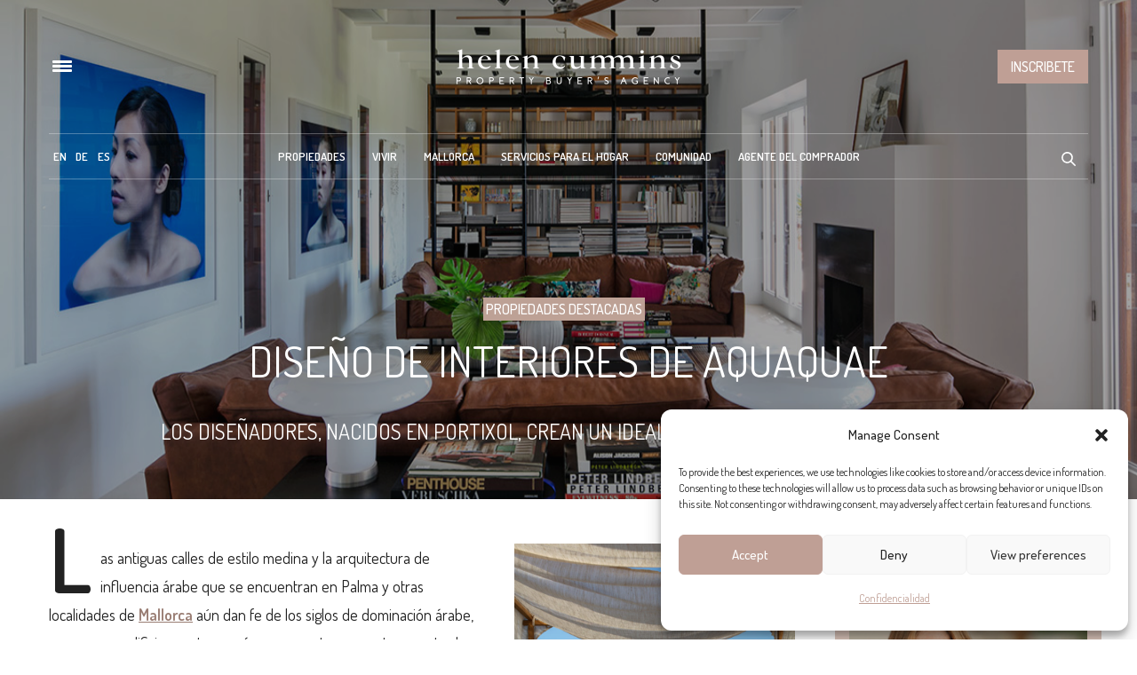

--- FILE ---
content_type: text/html; charset=UTF-8
request_url: https://www.helencummins.es/diseno-inspiracion-marroqui-mallorca/
body_size: 47613
content:
<!doctype html>
<html lang="es-ES">
<head>
	<meta charset="UTF-8">
<script type="text/javascript">
/* <![CDATA[ */
var gform;gform||(document.addEventListener("gform_main_scripts_loaded",function(){gform.scriptsLoaded=!0}),document.addEventListener("gform/theme/scripts_loaded",function(){gform.themeScriptsLoaded=!0}),window.addEventListener("DOMContentLoaded",function(){gform.domLoaded=!0}),gform={domLoaded:!1,scriptsLoaded:!1,themeScriptsLoaded:!1,isFormEditor:()=>"function"==typeof InitializeEditor,callIfLoaded:function(o){return!(!gform.domLoaded||!gform.scriptsLoaded||!gform.themeScriptsLoaded&&!gform.isFormEditor()||(gform.isFormEditor()&&console.warn("The use of gform.initializeOnLoaded() is deprecated in the form editor context and will be removed in Gravity Forms 3.1."),o(),0))},initializeOnLoaded:function(o){gform.callIfLoaded(o)||(document.addEventListener("gform_main_scripts_loaded",()=>{gform.scriptsLoaded=!0,gform.callIfLoaded(o)}),document.addEventListener("gform/theme/scripts_loaded",()=>{gform.themeScriptsLoaded=!0,gform.callIfLoaded(o)}),window.addEventListener("DOMContentLoaded",()=>{gform.domLoaded=!0,gform.callIfLoaded(o)}))},hooks:{action:{},filter:{}},addAction:function(o,r,e,t){gform.addHook("action",o,r,e,t)},addFilter:function(o,r,e,t){gform.addHook("filter",o,r,e,t)},doAction:function(o){gform.doHook("action",o,arguments)},applyFilters:function(o){return gform.doHook("filter",o,arguments)},removeAction:function(o,r){gform.removeHook("action",o,r)},removeFilter:function(o,r,e){gform.removeHook("filter",o,r,e)},addHook:function(o,r,e,t,n){null==gform.hooks[o][r]&&(gform.hooks[o][r]=[]);var d=gform.hooks[o][r];null==n&&(n=r+"_"+d.length),gform.hooks[o][r].push({tag:n,callable:e,priority:t=null==t?10:t})},doHook:function(r,o,e){var t;if(e=Array.prototype.slice.call(e,1),null!=gform.hooks[r][o]&&((o=gform.hooks[r][o]).sort(function(o,r){return o.priority-r.priority}),o.forEach(function(o){"function"!=typeof(t=o.callable)&&(t=window[t]),"action"==r?t.apply(null,e):e[0]=t.apply(null,e)})),"filter"==r)return e[0]},removeHook:function(o,r,t,n){var e;null!=gform.hooks[o][r]&&(e=(e=gform.hooks[o][r]).filter(function(o,r,e){return!!(null!=n&&n!=o.tag||null!=t&&t!=o.priority)}),gform.hooks[o][r]=e)}});
/* ]]> */
</script>

	<meta name="viewport" content="width=device-width, initial-scale=1, maximum-scale=1, user-scalable=1">
	<link rel="profile" href="http://gmpg.org/xfn/11">
	<link rel="pingback" href="https://www.helencummins.es/xmlrpc.php">
	<link rel="icon" href="https://www.helencummins.es/wp-content/uploads/2020/12/cropped-hc-logo-32x32.png" sizes="32x32" />
<link rel="icon" href="https://www.helencummins.es/wp-content/uploads/2020/12/cropped-hc-logo-192x192.png" sizes="192x192" />
<link rel="apple-touch-icon" href="https://www.helencummins.es/wp-content/uploads/2020/12/cropped-hc-logo-180x180.png" />
<meta name="msapplication-TileImage" content="https://www.helencummins.es/wp-content/uploads/2020/12/cropped-hc-logo-270x270.png" />
		<meta http-equiv="x-dns-prefetch-control" content="on">
	<link rel="dns-prefetch" href="//fonts.googleapis.com" />
	<link rel="dns-prefetch" href="//fonts.gstatic.com" />
	<link rel="dns-prefetch" href="//0.gravatar.com/" />
	<link rel="dns-prefetch" href="//2.gravatar.com/" />
	<link rel="dns-prefetch" href="//1.gravatar.com/" /><meta name='robots' content='index, follow, max-image-preview:large, max-snippet:-1, max-video-preview:-1' />

	<!-- This site is optimized with the Yoast SEO Premium plugin v26.7 (Yoast SEO v26.7) - https://yoast.com/wordpress/plugins/seo/ -->
	<title>Diseño de interiores de Aquaquae - La vida en Mallorca</title>
	<meta name="description" content="Esta casa de campo captura la serena esencia del riad norteafricano. Se combina con espacios luminosos y aireados y con conexión con la naturaleza." />
	<link rel="canonical" href="https://www.helencummins.es/diseno-inspiracion-marroqui-mallorca/" />
	<meta property="og:locale" content="es_ES" />
	<meta property="og:type" content="article" />
	<meta property="og:title" content="Diseño de interiores de Aquaquae" />
	<meta property="og:description" content="Esta casa de campo captura la serena esencia del riad norteafricano. Se combina con espacios luminosos y aireados y con conexión con la naturaleza." />
	<meta property="og:url" content="https://www.helencummins.es/diseno-inspiracion-marroqui-mallorca/" />
	<meta property="og:site_name" content="La vida en Mallorca" />
	<meta property="article:publisher" content="https://www.facebook.com/LuxuryHelenCummins" />
	<meta property="article:author" content="https://www.facebook.com/LifestyleHelenCummins/" />
	<meta property="article:published_time" content="2022-09-05T07:04:43+00:00" />
	<meta property="article:modified_time" content="2022-09-12T15:29:00+00:00" />
	<meta property="og:image" content="https://www.helencummins.es/wp-content/uploads/2019/10/moroccan-inspiration-aquaquae-05-2.jpg" />
	<meta property="og:image:width" content="1200" />
	<meta property="og:image:height" content="800" />
	<meta property="og:image:type" content="image/jpeg" />
	<meta name="author" content="hc/ Editorial Team" />
	<script type="application/ld+json" class="yoast-schema-graph">{"@context":"https://schema.org","@graph":[{"@type":"Article","@id":"https://www.helencummins.es/diseno-inspiracion-marroqui-mallorca/#article","isPartOf":{"@id":"https://www.helencummins.es/diseno-inspiracion-marroqui-mallorca/"},"author":{"name":"hc/ Editorial Team","@id":"https://www.helencummins.es/#/schema/person/1010b54bf76dae0cbea5f5b51db51f65"},"headline":"Diseño de interiores de Aquaquae","datePublished":"2022-09-05T07:04:43+00:00","dateModified":"2022-09-12T15:29:00+00:00","mainEntityOfPage":{"@id":"https://www.helencummins.es/diseno-inspiracion-marroqui-mallorca/"},"wordCount":472,"publisher":{"@id":"https://www.helencummins.es/#organization"},"image":{"@id":"https://www.helencummins.es/diseno-inspiracion-marroqui-mallorca/#primaryimage"},"thumbnailUrl":"https://www.helencummins.es/wp-content/uploads/2019/10/moroccan-inspiration-aquaquae-05-2.jpg","articleSection":["Propiedades Destacadas"],"inLanguage":"es"},{"@type":["WebPage","RealEstateListing"],"@id":"https://www.helencummins.es/diseno-inspiracion-marroqui-mallorca/","url":"https://www.helencummins.es/diseno-inspiracion-marroqui-mallorca/","name":"Diseño de interiores de Aquaquae - La vida en Mallorca","isPartOf":{"@id":"https://www.helencummins.es/#website"},"primaryImageOfPage":{"@id":"https://www.helencummins.es/diseno-inspiracion-marroqui-mallorca/#primaryimage"},"image":{"@id":"https://www.helencummins.es/diseno-inspiracion-marroqui-mallorca/#primaryimage"},"thumbnailUrl":"https://www.helencummins.es/wp-content/uploads/2019/10/moroccan-inspiration-aquaquae-05-2.jpg","datePublished":"2022-09-05T07:04:43+00:00","dateModified":"2022-09-12T15:29:00+00:00","description":"Esta casa de campo captura la serena esencia del riad norteafricano. Se combina con espacios luminosos y aireados y con conexión con la naturaleza.","breadcrumb":{"@id":"https://www.helencummins.es/diseno-inspiracion-marroqui-mallorca/#breadcrumb"},"inLanguage":"es","potentialAction":[{"@type":"ReadAction","target":["https://www.helencummins.es/diseno-inspiracion-marroqui-mallorca/"]}]},{"@type":"ImageObject","inLanguage":"es","@id":"https://www.helencummins.es/diseno-inspiracion-marroqui-mallorca/#primaryimage","url":"https://www.helencummins.es/wp-content/uploads/2019/10/moroccan-inspiration-aquaquae-05-2.jpg","contentUrl":"https://www.helencummins.es/wp-content/uploads/2019/10/moroccan-inspiration-aquaquae-05-2.jpg","width":1200,"height":800},{"@type":"BreadcrumbList","@id":"https://www.helencummins.es/diseno-inspiracion-marroqui-mallorca/#breadcrumb","itemListElement":[{"@type":"ListItem","position":1,"name":"Home","item":"https://www.helencummins.es/"},{"@type":"ListItem","position":2,"name":"Diseño de interiores de Aquaquae"}]},{"@type":"WebSite","@id":"https://www.helencummins.es/#website","url":"https://www.helencummins.es/","name":"La vida en Mallorca","description":"","publisher":{"@id":"https://www.helencummins.es/#organization"},"potentialAction":[{"@type":"SearchAction","target":{"@type":"EntryPoint","urlTemplate":"https://www.helencummins.es/?s={search_term_string}"},"query-input":{"@type":"PropertyValueSpecification","valueRequired":true,"valueName":"search_term_string"}}],"inLanguage":"es"},{"@type":"Organization","@id":"https://www.helencummins.es/#organization","name":"Helen Cummins","url":"https://www.helencummins.es/","logo":{"@type":"ImageObject","inLanguage":"es","@id":"https://www.helencummins.es/#/schema/logo/image/","url":"https://www.helencummins.es/wp-content/uploads/2018/02/helen-cummins-logo-new-black-mobile.png","contentUrl":"https://www.helencummins.es/wp-content/uploads/2018/02/helen-cummins-logo-new-black-mobile.png","width":508,"height":180,"caption":"Helen Cummins"},"image":{"@id":"https://www.helencummins.es/#/schema/logo/image/"},"sameAs":["https://www.facebook.com/LuxuryHelenCummins","https://x.com/helencumminscom","https://www.instagram.com/helen_cummins/","https://pinterest.com/helencummins/","https://www.youtube.com/user/helencumminscom"]},{"@type":"Person","@id":"https://www.helencummins.es/#/schema/person/1010b54bf76dae0cbea5f5b51db51f65","name":"hc/ Editorial Team","image":{"@type":"ImageObject","inLanguage":"es","@id":"https://www.helencummins.es/#/schema/person/image/","url":"https://www.helencummins.es/wp-content/uploads/2018/02/Helen-and-Ava-2017-454-1-180x180.jpg","contentUrl":"https://www.helencummins.es/wp-content/uploads/2018/02/Helen-and-Ava-2017-454-1-180x180.jpg","caption":"hc/ Editorial Team"},"description":"Your Luxury Lifestyle starts here! Since 2004, Dr. Helen Cummins is the editorial of luxury lifestyle magazine abcMallorca. Her passion for publishing articles about the best travel destinations, the latest designer fashion trends and giving you the best advice on how to live the ultimate lifestyle is Helen’s vocation in life. Read her blog now!","sameAs":["https://www.facebook.com/LifestyleHelenCummins/","https://www.linkedin.com/in/dr-helen-cummins-23301050/","https://x.com/https://twitter.com/helencumminscom"],"url":"https://www.helencummins.es/author/helencummins/"}]}</script>
	<!-- / Yoast SEO Premium plugin. -->


<link rel='dns-prefetch' href='//www.helencummins.es' />
<link rel='dns-prefetch' href='//www.googletagmanager.com' />
<link rel='dns-prefetch' href='//fonts.googleapis.com' />
<link rel="alternate" type="application/rss+xml" title="La vida en Mallorca &raquo; Feed" href="https://www.helencummins.es/feed/" />
<link rel="preconnect" href="//fonts.gstatic.com/" crossorigin><style id='wp-img-auto-sizes-contain-inline-css' type='text/css'>
img:is([sizes=auto i],[sizes^="auto," i]){contain-intrinsic-size:3000px 1500px}
/*# sourceURL=wp-img-auto-sizes-contain-inline-css */
</style>
<link rel='stylesheet' id='post-views-counter-frontend-css' href='https://www.helencummins.es/wp-content/plugins/post-views-counter/css/frontend.css?ver=1.7.0' media='all' />
<link rel='stylesheet' id='ht_ctc_main_css-css' href='https://www.helencummins.es/wp-content/plugins/click-to-chat-for-whatsapp/new/inc/assets/css/main.css?ver=4.35' media='all' />
<link rel='stylesheet' id='sbi_styles-css' href='https://www.helencummins.es/wp-content/plugins/instagram-feed/css/sbi-styles.min.css?ver=6.10.0' media='all' />
<style id='wp-emoji-styles-inline-css' type='text/css'>

	img.wp-smiley, img.emoji {
		display: inline !important;
		border: none !important;
		box-shadow: none !important;
		height: 1em !important;
		width: 1em !important;
		margin: 0 0.07em !important;
		vertical-align: -0.1em !important;
		background: none !important;
		padding: 0 !important;
	}
/*# sourceURL=wp-emoji-styles-inline-css */
</style>
<link rel='stylesheet' id='wp-block-library-css' href='https://www.helencummins.es/wp-includes/css/dist/block-library/style.min.css?ver=6.9' media='all' />
<style id='wp-block-image-inline-css' type='text/css'>
.wp-block-image>a,.wp-block-image>figure>a{display:inline-block}.wp-block-image img{box-sizing:border-box;height:auto;max-width:100%;vertical-align:bottom}@media not (prefers-reduced-motion){.wp-block-image img.hide{visibility:hidden}.wp-block-image img.show{animation:show-content-image .4s}}.wp-block-image[style*=border-radius] img,.wp-block-image[style*=border-radius]>a{border-radius:inherit}.wp-block-image.has-custom-border img{box-sizing:border-box}.wp-block-image.aligncenter{text-align:center}.wp-block-image.alignfull>a,.wp-block-image.alignwide>a{width:100%}.wp-block-image.alignfull img,.wp-block-image.alignwide img{height:auto;width:100%}.wp-block-image .aligncenter,.wp-block-image .alignleft,.wp-block-image .alignright,.wp-block-image.aligncenter,.wp-block-image.alignleft,.wp-block-image.alignright{display:table}.wp-block-image .aligncenter>figcaption,.wp-block-image .alignleft>figcaption,.wp-block-image .alignright>figcaption,.wp-block-image.aligncenter>figcaption,.wp-block-image.alignleft>figcaption,.wp-block-image.alignright>figcaption{caption-side:bottom;display:table-caption}.wp-block-image .alignleft{float:left;margin:.5em 1em .5em 0}.wp-block-image .alignright{float:right;margin:.5em 0 .5em 1em}.wp-block-image .aligncenter{margin-left:auto;margin-right:auto}.wp-block-image :where(figcaption){margin-bottom:1em;margin-top:.5em}.wp-block-image.is-style-circle-mask img{border-radius:9999px}@supports ((-webkit-mask-image:none) or (mask-image:none)) or (-webkit-mask-image:none){.wp-block-image.is-style-circle-mask img{border-radius:0;-webkit-mask-image:url('data:image/svg+xml;utf8,<svg viewBox="0 0 100 100" xmlns="http://www.w3.org/2000/svg"><circle cx="50" cy="50" r="50"/></svg>');mask-image:url('data:image/svg+xml;utf8,<svg viewBox="0 0 100 100" xmlns="http://www.w3.org/2000/svg"><circle cx="50" cy="50" r="50"/></svg>');mask-mode:alpha;-webkit-mask-position:center;mask-position:center;-webkit-mask-repeat:no-repeat;mask-repeat:no-repeat;-webkit-mask-size:contain;mask-size:contain}}:root :where(.wp-block-image.is-style-rounded img,.wp-block-image .is-style-rounded img){border-radius:9999px}.wp-block-image figure{margin:0}.wp-lightbox-container{display:flex;flex-direction:column;position:relative}.wp-lightbox-container img{cursor:zoom-in}.wp-lightbox-container img:hover+button{opacity:1}.wp-lightbox-container button{align-items:center;backdrop-filter:blur(16px) saturate(180%);background-color:#5a5a5a40;border:none;border-radius:4px;cursor:zoom-in;display:flex;height:20px;justify-content:center;opacity:0;padding:0;position:absolute;right:16px;text-align:center;top:16px;width:20px;z-index:100}@media not (prefers-reduced-motion){.wp-lightbox-container button{transition:opacity .2s ease}}.wp-lightbox-container button:focus-visible{outline:3px auto #5a5a5a40;outline:3px auto -webkit-focus-ring-color;outline-offset:3px}.wp-lightbox-container button:hover{cursor:pointer;opacity:1}.wp-lightbox-container button:focus{opacity:1}.wp-lightbox-container button:focus,.wp-lightbox-container button:hover,.wp-lightbox-container button:not(:hover):not(:active):not(.has-background){background-color:#5a5a5a40;border:none}.wp-lightbox-overlay{box-sizing:border-box;cursor:zoom-out;height:100vh;left:0;overflow:hidden;position:fixed;top:0;visibility:hidden;width:100%;z-index:100000}.wp-lightbox-overlay .close-button{align-items:center;cursor:pointer;display:flex;justify-content:center;min-height:40px;min-width:40px;padding:0;position:absolute;right:calc(env(safe-area-inset-right) + 16px);top:calc(env(safe-area-inset-top) + 16px);z-index:5000000}.wp-lightbox-overlay .close-button:focus,.wp-lightbox-overlay .close-button:hover,.wp-lightbox-overlay .close-button:not(:hover):not(:active):not(.has-background){background:none;border:none}.wp-lightbox-overlay .lightbox-image-container{height:var(--wp--lightbox-container-height);left:50%;overflow:hidden;position:absolute;top:50%;transform:translate(-50%,-50%);transform-origin:top left;width:var(--wp--lightbox-container-width);z-index:9999999999}.wp-lightbox-overlay .wp-block-image{align-items:center;box-sizing:border-box;display:flex;height:100%;justify-content:center;margin:0;position:relative;transform-origin:0 0;width:100%;z-index:3000000}.wp-lightbox-overlay .wp-block-image img{height:var(--wp--lightbox-image-height);min-height:var(--wp--lightbox-image-height);min-width:var(--wp--lightbox-image-width);width:var(--wp--lightbox-image-width)}.wp-lightbox-overlay .wp-block-image figcaption{display:none}.wp-lightbox-overlay button{background:none;border:none}.wp-lightbox-overlay .scrim{background-color:#fff;height:100%;opacity:.9;position:absolute;width:100%;z-index:2000000}.wp-lightbox-overlay.active{visibility:visible}@media not (prefers-reduced-motion){.wp-lightbox-overlay.active{animation:turn-on-visibility .25s both}.wp-lightbox-overlay.active img{animation:turn-on-visibility .35s both}.wp-lightbox-overlay.show-closing-animation:not(.active){animation:turn-off-visibility .35s both}.wp-lightbox-overlay.show-closing-animation:not(.active) img{animation:turn-off-visibility .25s both}.wp-lightbox-overlay.zoom.active{animation:none;opacity:1;visibility:visible}.wp-lightbox-overlay.zoom.active .lightbox-image-container{animation:lightbox-zoom-in .4s}.wp-lightbox-overlay.zoom.active .lightbox-image-container img{animation:none}.wp-lightbox-overlay.zoom.active .scrim{animation:turn-on-visibility .4s forwards}.wp-lightbox-overlay.zoom.show-closing-animation:not(.active){animation:none}.wp-lightbox-overlay.zoom.show-closing-animation:not(.active) .lightbox-image-container{animation:lightbox-zoom-out .4s}.wp-lightbox-overlay.zoom.show-closing-animation:not(.active) .lightbox-image-container img{animation:none}.wp-lightbox-overlay.zoom.show-closing-animation:not(.active) .scrim{animation:turn-off-visibility .4s forwards}}@keyframes show-content-image{0%{visibility:hidden}99%{visibility:hidden}to{visibility:visible}}@keyframes turn-on-visibility{0%{opacity:0}to{opacity:1}}@keyframes turn-off-visibility{0%{opacity:1;visibility:visible}99%{opacity:0;visibility:visible}to{opacity:0;visibility:hidden}}@keyframes lightbox-zoom-in{0%{transform:translate(calc((-100vw + var(--wp--lightbox-scrollbar-width))/2 + var(--wp--lightbox-initial-left-position)),calc(-50vh + var(--wp--lightbox-initial-top-position))) scale(var(--wp--lightbox-scale))}to{transform:translate(-50%,-50%) scale(1)}}@keyframes lightbox-zoom-out{0%{transform:translate(-50%,-50%) scale(1);visibility:visible}99%{visibility:visible}to{transform:translate(calc((-100vw + var(--wp--lightbox-scrollbar-width))/2 + var(--wp--lightbox-initial-left-position)),calc(-50vh + var(--wp--lightbox-initial-top-position))) scale(var(--wp--lightbox-scale));visibility:hidden}}
/*# sourceURL=https://www.helencummins.es/wp-includes/blocks/image/style.min.css */
</style>
<style id='wp-block-group-inline-css' type='text/css'>
.wp-block-group{box-sizing:border-box}:where(.wp-block-group.wp-block-group-is-layout-constrained){position:relative}
/*# sourceURL=https://www.helencummins.es/wp-includes/blocks/group/style.min.css */
</style>
<style id='wp-block-spacer-inline-css' type='text/css'>
.wp-block-spacer{clear:both}
/*# sourceURL=https://www.helencummins.es/wp-includes/blocks/spacer/style.min.css */
</style>
<style id='global-styles-inline-css' type='text/css'>
:root{--wp--preset--aspect-ratio--square: 1;--wp--preset--aspect-ratio--4-3: 4/3;--wp--preset--aspect-ratio--3-4: 3/4;--wp--preset--aspect-ratio--3-2: 3/2;--wp--preset--aspect-ratio--2-3: 2/3;--wp--preset--aspect-ratio--16-9: 16/9;--wp--preset--aspect-ratio--9-16: 9/16;--wp--preset--color--black: #000000;--wp--preset--color--cyan-bluish-gray: #abb8c3;--wp--preset--color--white: #ffffff;--wp--preset--color--pale-pink: #f78da7;--wp--preset--color--vivid-red: #cf2e2e;--wp--preset--color--luminous-vivid-orange: #ff6900;--wp--preset--color--luminous-vivid-amber: #fcb900;--wp--preset--color--light-green-cyan: #7bdcb5;--wp--preset--color--vivid-green-cyan: #00d084;--wp--preset--color--pale-cyan-blue: #8ed1fc;--wp--preset--color--vivid-cyan-blue: #0693e3;--wp--preset--color--vivid-purple: #9b51e0;--wp--preset--color--thb-accent: #bda195;--wp--preset--gradient--vivid-cyan-blue-to-vivid-purple: linear-gradient(135deg,rgb(6,147,227) 0%,rgb(155,81,224) 100%);--wp--preset--gradient--light-green-cyan-to-vivid-green-cyan: linear-gradient(135deg,rgb(122,220,180) 0%,rgb(0,208,130) 100%);--wp--preset--gradient--luminous-vivid-amber-to-luminous-vivid-orange: linear-gradient(135deg,rgb(252,185,0) 0%,rgb(255,105,0) 100%);--wp--preset--gradient--luminous-vivid-orange-to-vivid-red: linear-gradient(135deg,rgb(255,105,0) 0%,rgb(207,46,46) 100%);--wp--preset--gradient--very-light-gray-to-cyan-bluish-gray: linear-gradient(135deg,rgb(238,238,238) 0%,rgb(169,184,195) 100%);--wp--preset--gradient--cool-to-warm-spectrum: linear-gradient(135deg,rgb(74,234,220) 0%,rgb(151,120,209) 20%,rgb(207,42,186) 40%,rgb(238,44,130) 60%,rgb(251,105,98) 80%,rgb(254,248,76) 100%);--wp--preset--gradient--blush-light-purple: linear-gradient(135deg,rgb(255,206,236) 0%,rgb(152,150,240) 100%);--wp--preset--gradient--blush-bordeaux: linear-gradient(135deg,rgb(254,205,165) 0%,rgb(254,45,45) 50%,rgb(107,0,62) 100%);--wp--preset--gradient--luminous-dusk: linear-gradient(135deg,rgb(255,203,112) 0%,rgb(199,81,192) 50%,rgb(65,88,208) 100%);--wp--preset--gradient--pale-ocean: linear-gradient(135deg,rgb(255,245,203) 0%,rgb(182,227,212) 50%,rgb(51,167,181) 100%);--wp--preset--gradient--electric-grass: linear-gradient(135deg,rgb(202,248,128) 0%,rgb(113,206,126) 100%);--wp--preset--gradient--midnight: linear-gradient(135deg,rgb(2,3,129) 0%,rgb(40,116,252) 100%);--wp--preset--font-size--small: 13px;--wp--preset--font-size--medium: 20px;--wp--preset--font-size--large: 36px;--wp--preset--font-size--x-large: 42px;--wp--preset--spacing--20: 0.44rem;--wp--preset--spacing--30: 0.67rem;--wp--preset--spacing--40: 1rem;--wp--preset--spacing--50: 1.5rem;--wp--preset--spacing--60: 2.25rem;--wp--preset--spacing--70: 3.38rem;--wp--preset--spacing--80: 5.06rem;--wp--preset--shadow--natural: 6px 6px 9px rgba(0, 0, 0, 0.2);--wp--preset--shadow--deep: 12px 12px 50px rgba(0, 0, 0, 0.4);--wp--preset--shadow--sharp: 6px 6px 0px rgba(0, 0, 0, 0.2);--wp--preset--shadow--outlined: 6px 6px 0px -3px rgb(255, 255, 255), 6px 6px rgb(0, 0, 0);--wp--preset--shadow--crisp: 6px 6px 0px rgb(0, 0, 0);}:where(.is-layout-flex){gap: 0.5em;}:where(.is-layout-grid){gap: 0.5em;}body .is-layout-flex{display: flex;}.is-layout-flex{flex-wrap: wrap;align-items: center;}.is-layout-flex > :is(*, div){margin: 0;}body .is-layout-grid{display: grid;}.is-layout-grid > :is(*, div){margin: 0;}:where(.wp-block-columns.is-layout-flex){gap: 2em;}:where(.wp-block-columns.is-layout-grid){gap: 2em;}:where(.wp-block-post-template.is-layout-flex){gap: 1.25em;}:where(.wp-block-post-template.is-layout-grid){gap: 1.25em;}.has-black-color{color: var(--wp--preset--color--black) !important;}.has-cyan-bluish-gray-color{color: var(--wp--preset--color--cyan-bluish-gray) !important;}.has-white-color{color: var(--wp--preset--color--white) !important;}.has-pale-pink-color{color: var(--wp--preset--color--pale-pink) !important;}.has-vivid-red-color{color: var(--wp--preset--color--vivid-red) !important;}.has-luminous-vivid-orange-color{color: var(--wp--preset--color--luminous-vivid-orange) !important;}.has-luminous-vivid-amber-color{color: var(--wp--preset--color--luminous-vivid-amber) !important;}.has-light-green-cyan-color{color: var(--wp--preset--color--light-green-cyan) !important;}.has-vivid-green-cyan-color{color: var(--wp--preset--color--vivid-green-cyan) !important;}.has-pale-cyan-blue-color{color: var(--wp--preset--color--pale-cyan-blue) !important;}.has-vivid-cyan-blue-color{color: var(--wp--preset--color--vivid-cyan-blue) !important;}.has-vivid-purple-color{color: var(--wp--preset--color--vivid-purple) !important;}.has-black-background-color{background-color: var(--wp--preset--color--black) !important;}.has-cyan-bluish-gray-background-color{background-color: var(--wp--preset--color--cyan-bluish-gray) !important;}.has-white-background-color{background-color: var(--wp--preset--color--white) !important;}.has-pale-pink-background-color{background-color: var(--wp--preset--color--pale-pink) !important;}.has-vivid-red-background-color{background-color: var(--wp--preset--color--vivid-red) !important;}.has-luminous-vivid-orange-background-color{background-color: var(--wp--preset--color--luminous-vivid-orange) !important;}.has-luminous-vivid-amber-background-color{background-color: var(--wp--preset--color--luminous-vivid-amber) !important;}.has-light-green-cyan-background-color{background-color: var(--wp--preset--color--light-green-cyan) !important;}.has-vivid-green-cyan-background-color{background-color: var(--wp--preset--color--vivid-green-cyan) !important;}.has-pale-cyan-blue-background-color{background-color: var(--wp--preset--color--pale-cyan-blue) !important;}.has-vivid-cyan-blue-background-color{background-color: var(--wp--preset--color--vivid-cyan-blue) !important;}.has-vivid-purple-background-color{background-color: var(--wp--preset--color--vivid-purple) !important;}.has-black-border-color{border-color: var(--wp--preset--color--black) !important;}.has-cyan-bluish-gray-border-color{border-color: var(--wp--preset--color--cyan-bluish-gray) !important;}.has-white-border-color{border-color: var(--wp--preset--color--white) !important;}.has-pale-pink-border-color{border-color: var(--wp--preset--color--pale-pink) !important;}.has-vivid-red-border-color{border-color: var(--wp--preset--color--vivid-red) !important;}.has-luminous-vivid-orange-border-color{border-color: var(--wp--preset--color--luminous-vivid-orange) !important;}.has-luminous-vivid-amber-border-color{border-color: var(--wp--preset--color--luminous-vivid-amber) !important;}.has-light-green-cyan-border-color{border-color: var(--wp--preset--color--light-green-cyan) !important;}.has-vivid-green-cyan-border-color{border-color: var(--wp--preset--color--vivid-green-cyan) !important;}.has-pale-cyan-blue-border-color{border-color: var(--wp--preset--color--pale-cyan-blue) !important;}.has-vivid-cyan-blue-border-color{border-color: var(--wp--preset--color--vivid-cyan-blue) !important;}.has-vivid-purple-border-color{border-color: var(--wp--preset--color--vivid-purple) !important;}.has-vivid-cyan-blue-to-vivid-purple-gradient-background{background: var(--wp--preset--gradient--vivid-cyan-blue-to-vivid-purple) !important;}.has-light-green-cyan-to-vivid-green-cyan-gradient-background{background: var(--wp--preset--gradient--light-green-cyan-to-vivid-green-cyan) !important;}.has-luminous-vivid-amber-to-luminous-vivid-orange-gradient-background{background: var(--wp--preset--gradient--luminous-vivid-amber-to-luminous-vivid-orange) !important;}.has-luminous-vivid-orange-to-vivid-red-gradient-background{background: var(--wp--preset--gradient--luminous-vivid-orange-to-vivid-red) !important;}.has-very-light-gray-to-cyan-bluish-gray-gradient-background{background: var(--wp--preset--gradient--very-light-gray-to-cyan-bluish-gray) !important;}.has-cool-to-warm-spectrum-gradient-background{background: var(--wp--preset--gradient--cool-to-warm-spectrum) !important;}.has-blush-light-purple-gradient-background{background: var(--wp--preset--gradient--blush-light-purple) !important;}.has-blush-bordeaux-gradient-background{background: var(--wp--preset--gradient--blush-bordeaux) !important;}.has-luminous-dusk-gradient-background{background: var(--wp--preset--gradient--luminous-dusk) !important;}.has-pale-ocean-gradient-background{background: var(--wp--preset--gradient--pale-ocean) !important;}.has-electric-grass-gradient-background{background: var(--wp--preset--gradient--electric-grass) !important;}.has-midnight-gradient-background{background: var(--wp--preset--gradient--midnight) !important;}.has-small-font-size{font-size: var(--wp--preset--font-size--small) !important;}.has-medium-font-size{font-size: var(--wp--preset--font-size--medium) !important;}.has-large-font-size{font-size: var(--wp--preset--font-size--large) !important;}.has-x-large-font-size{font-size: var(--wp--preset--font-size--x-large) !important;}
/*# sourceURL=global-styles-inline-css */
</style>

<style id='classic-theme-styles-inline-css' type='text/css'>
/*! This file is auto-generated */
.wp-block-button__link{color:#fff;background-color:#32373c;border-radius:9999px;box-shadow:none;text-decoration:none;padding:calc(.667em + 2px) calc(1.333em + 2px);font-size:1.125em}.wp-block-file__button{background:#32373c;color:#fff;text-decoration:none}
/*# sourceURL=/wp-includes/css/classic-themes.min.css */
</style>
<link rel='stylesheet' id='wp-components-css' href='https://www.helencummins.es/wp-includes/css/dist/components/style.min.css?ver=6.9' media='all' />
<link rel='stylesheet' id='wp-preferences-css' href='https://www.helencummins.es/wp-includes/css/dist/preferences/style.min.css?ver=6.9' media='all' />
<link rel='stylesheet' id='wp-block-editor-css' href='https://www.helencummins.es/wp-includes/css/dist/block-editor/style.min.css?ver=6.9' media='all' />
<link rel='stylesheet' id='popup-maker-block-library-style-css' href='https://www.helencummins.es/wp-content/plugins/popup-maker/dist/packages/block-library-style.css?ver=dbea705cfafe089d65f1' media='all' />
<link rel='stylesheet' id='mpp_gutenberg-css' href='https://www.helencummins.es/wp-content/plugins/metronet-profile-picture/dist/blocks.style.build.css?ver=2.6.3' media='all' />
<link rel='stylesheet' id='fastgallery-vc-main-style-css' href='https://www.helencummins.es/wp-content/plugins/fastgallery_vc/assets/css/style.css?ver=6.9' media='all' />
<link rel='stylesheet' id='wpml-legacy-horizontal-list-0-css' href='https://www.helencummins.es/wp-content/plugins/sitepress-multilingual-cms/templates/language-switchers/legacy-list-horizontal/style.min.css?ver=1' media='all' />
<style id='wpml-legacy-horizontal-list-0-inline-css' type='text/css'>
.wpml-ls-statics-shortcode_actions, .wpml-ls-statics-shortcode_actions .wpml-ls-sub-menu, .wpml-ls-statics-shortcode_actions a {border-color:#cdcdcd;}.wpml-ls-statics-shortcode_actions a, .wpml-ls-statics-shortcode_actions .wpml-ls-sub-menu a, .wpml-ls-statics-shortcode_actions .wpml-ls-sub-menu a:link, .wpml-ls-statics-shortcode_actions li:not(.wpml-ls-current-language) .wpml-ls-link, .wpml-ls-statics-shortcode_actions li:not(.wpml-ls-current-language) .wpml-ls-link:link {color:#444444;background-color:#ffffff;}.wpml-ls-statics-shortcode_actions .wpml-ls-sub-menu a:hover,.wpml-ls-statics-shortcode_actions .wpml-ls-sub-menu a:focus, .wpml-ls-statics-shortcode_actions .wpml-ls-sub-menu a:link:hover, .wpml-ls-statics-shortcode_actions .wpml-ls-sub-menu a:link:focus {color:#000000;background-color:#eeeeee;}.wpml-ls-statics-shortcode_actions .wpml-ls-current-language > a {color:#444444;background-color:#ffffff;}.wpml-ls-statics-shortcode_actions .wpml-ls-current-language:hover>a, .wpml-ls-statics-shortcode_actions .wpml-ls-current-language>a:focus {color:#000000;background-color:#eeeeee;}
/*# sourceURL=wpml-legacy-horizontal-list-0-inline-css */
</style>
<link rel='stylesheet' id='wpml-menu-item-0-css' href='https://www.helencummins.es/wp-content/plugins/sitepress-multilingual-cms/templates/language-switchers/menu-item/style.min.css?ver=1' media='all' />
<link rel='stylesheet' id='cmplz-general-css' href='https://www.helencummins.es/wp-content/plugins/complianz-gdpr/assets/css/cookieblocker.min.css?ver=1768558644' media='all' />
<link rel='stylesheet' id='thb-fa-css' href='https://www.helencummins.es/wp-content/themes/thevoux-wp/assets/css/font-awesome.min.css?ver=4.7.0' media='all' />
<link rel='stylesheet' id='thb-app-css' href='https://www.helencummins.es/wp-content/themes/thevoux-wp/assets/css/app.css?ver=6.9.12' media='all' />
<style id='thb-app-inline-css' type='text/css'>
body {font-family:Dosis, 'BlinkMacSystemFont', -apple-system, 'Roboto', 'Lucida Sans';}@media only screen and (max-width:40.063em) {.header .logo .logoimg {max-height:90px;}.header .logo .logoimg[src$=".svg"] {max-height:100%;height:90px;}}@media only screen and (min-width:40.063em) {.header .logo .logoimg {max-height:90px;}.header .logo .logoimg[src$=".svg"] {max-height:100%;height:90px;}}.header.fixed .logo .logoimg {max-height:90px;}.header.fixed .logo .logoimg[src$=".svg"] {max-height:100%;height:90px;}#mobile-menu .logoimg {max-height:90px;}#mobile-menu .logoimg[src$=".svg"] {max-height:100%;height:90px;}h1, h2, h3, h4, h5, h6, .mont, .wpcf7-response-output, label, .select-wrapper select, .wp-caption .wp-caption-text, .smalltitle, .toggle .title, q, blockquote p, cite, table tr th, table tr td, #footer.style3 .menu, #footer.style2 .menu, #footer.style4 .menu, .product-title, .social_bar, .widget.widget_socialcounter ul.style2 li {font-family:Dosis, 'BlinkMacSystemFont', -apple-system, 'Roboto', 'Lucida Sans';}input[type="submit"],.button,.btn,.thb-text-button {}em {}h1,.h1 {}h2 {}h3 {}h4 {}h5 {}h6 {}a,.header .nav_holder.dark .full-menu-container .full-menu > li > a:hover,.full-menu-container.light-menu-color .full-menu > li > a:hover,.full-menu-container .full-menu > li.active > a, .full-menu-container .full-menu > li.sfHover > a,.full-menu-container .full-menu > li > a:hover,.full-menu-container .full-menu > li.menu-item-has-children.menu-item-mega-parent .thb_mega_menu_holder .thb_mega_menu li.active a,.full-menu-container .full-menu > li.menu-item-has-children.menu-item-mega-parent .thb_mega_menu_holder .thb_mega_menu li.active a .fa,.post.featured-style4 .featured-title,.post-detail .article-tags a,.post .post-content .post-review .average,.post .post-content .post-review .thb-counter,#archive-title h1 span,.widget > strong.style1,.widget.widget_recent_entries ul li .url, .widget.widget_recent_comments ul li .url,.thb-mobile-menu li a.active,.thb-mobile-menu-secondary li a:hover,q, blockquote p,cite,.notification-box a:not(.button),.video_playlist .video_play.vertical.video-active,.video_playlist .video_play.vertical.video-active h6,.not-found p,.thb_tabs .tabs h6 a:hover,.thb_tabs .tabs dd.active h6 a,.cart_totals table tr.order-total td,.shop_table tbody tr td.order-status.approved,.shop_table tbody tr td.product-quantity .wishlist-in-stock,.shop_table tbody tr td.product-stock-status .wishlist-in-stock ,.payment_methods li .about_paypal,.place-order .terms label a,.woocommerce-MyAccount-navigation ul li:hover a, .woocommerce-MyAccount-navigation ul li.is-active a,.product .product-information .price > .amount,.product .product-information .price ins .amount,.product .product-information .wc-forward:hover,.product .product-information .product_meta > span a,.product .product-information .product_meta > span .sku,.woocommerce-tabs .wc-tabs li a:hover,.woocommerce-tabs .wc-tabs li.active a,.thb-selectionSharer a.email:hover,.widget ul.menu .current-menu-item>a,.btn.transparent-accent, .btn:focus.transparent-accent, .button.transparent-accent, input[type=submit].transparent-accent,.has-thb-accent-color,.wp-block-button .wp-block-button__link.has-thb-accent-color {color:#bda195;}.plyr__control--overlaid,.plyr--video .plyr__control.plyr__tab-focus, .plyr--video .plyr__control:hover, .plyr--video .plyr__control[aria-expanded=true] {background:#bda195;}.plyr--full-ui input[type=range] {color:#bda195;}.header-submenu-style2 .full-menu-container .full-menu > li.menu-item-has-children.menu-item-mega-parent .thb_mega_menu_holder,.custom_check + .custom_label:hover:before,.thb-pricing-table .thb-pricing-column.highlight-true .pricing-container,.woocommerce-MyAccount-navigation ul li:hover a, .woocommerce-MyAccount-navigation ul li.is-active a,.thb_3dimg:hover .image_link,.btn.transparent-accent, .btn:focus.transparent-accent, .button.transparent-accent, input[type=submit].transparent-accent,.posts.style13-posts .pagination ul .page-numbers:not(.dots):hover, .posts.style13-posts .pagination ul .page-numbers.current, .posts.style13-posts .pagination .nav-links .page-numbers:not(.dots):hover, .posts.style13-posts .pagination .nav-links .page-numbers.current {border-color:#bda195;}.header .social-holder .social_header:hover .social_icon,.thb_3dimg .title svg,.thb_3dimg .arrow svg {fill:#bda195;}.header .social-holder .quick_cart .float_count,.header.fixed .progress,.post .post-gallery.has-gallery:after,.post.featured-style4:hover .featured-title,.post-detail .post-detail-gallery .gallery-link:hover,.thb-progress span,#archive-title,.widget .count-image .count,.slick-nav:hover,.btn:not(.white):hover,.btn:not(.white):focus:hover,.button:not(.white):hover,input[type=submit]:not(.white):hover,.btn.accent,.btn:focus.accent,.button.accent,input[type=submit].accent,.custom_check + .custom_label:after,[class^="tag-link"]:hover, .tag-cloud-link:hover.category_container.style3:before,.highlight.accent,.video_playlist .video_play.video-active,.thb_tabs .tabs h6 a:after,.btn.transparent-accent:hover, .btn:focus.transparent-accent:hover, .button.transparent-accent:hover, input[type=submit].transparent-accent:hover,.thb-hotspot-container .thb-hotspot.pin-accent,.posts.style13-posts .pagination ul .page-numbers:not(.dots):hover, .posts.style13-posts .pagination ul .page-numbers.current, .posts.style13-posts .pagination .nav-links .page-numbers:not(.dots):hover, .posts.style13-posts .pagination .nav-links .page-numbers.current,.has-thb-accent-background-color,.wp-block-button .wp-block-button__link.has-thb-accent-background-color {background-color:#bda195;}.btn.accent:hover,.btn:focus.accent:hover,.button.accent:hover,input[type=submit].accent:hover {background-color:#aa9186;}.header-submenu-style2 .full-menu-container .full-menu > li.menu-item-has-children .sub-menu:not(.thb_mega_menu),.woocommerce-MyAccount-navigation ul li:hover + li a, .woocommerce-MyAccount-navigation ul li.is-active + li a {border-top-color:#bda195;}.woocommerce-tabs .wc-tabs li a:after {border-bottom-color:#bda195;}.header-submenu-style2 .full-menu-container .full-menu>li.menu-item-has-children .sub-menu:not(.thb_mega_menu),.header-submenu-style2 .full-menu-container .full-menu>li.menu-item-has-children.menu-item-mega-parent .thb_mega_menu_holder {border-top-color:#bda195;}.header-submenu-style3 .full-menu-container .full-menu>li.menu-item-has-children.menu-item-mega-parent .thb_mega_menu_holder .thb_mega_menu li.active a,.header-submenu-style3 .full-menu-container .full-menu > li.menu-item-has-children .sub-menu:not(.thb_mega_menu) li a:hover {background:rgba(189,161,149, 0.2);}.post.carousel-style12:hover {background:rgba(189,161,149, 0.1);}blockquote:before,blockquote:after {background:rgba(189,161,149, 0.2);}@media only screen and (max-width:40.063em) {.post.featured-style4 .featured-title,.post.category-widget-slider .featured-title {background:#bda195;}}.post .post-content p a { color:#997d73 !important; }.post .post-content p a:hover { color:#775c50 !important; }.mobile-toggle span,.light-title .mobile-toggle span {background:#000000;}.header.fixed .header_top .progress {background:#bda195;}#footer {background-color:#8b6f66 !important;}.full-menu-container .full-menu > li > a,#footer.style2 .menu,#footer.style3 .menu,#footer.style4 .menu,#footer.style5 .menu {}.subheader-menu>li>a {}.full-menu-container .full-menu > li > a,#footer.style2 .menu,#footer.style3 .menu,#footer.style4 .menu,#footer.style5 .menu {}.thb-mobile-menu>li>a,.thb-mobile-menu-secondary li a {}.thb-mobile-menu .sub-menu li a {}.post .post-title h1 {}.post-links,.thb-post-top,.post-meta,.post-author,.post-title-bullets li button span {}.post-detail .post-content:before {}.social_bar ul li a {}#footer.style2 .menu,#footer.style3 .menu,#footer.style4 .menu,#footer.style5 .menu {}#footer.style1,#footer.style2,#footer.style3,#footer.style4 {padding-top:60px;padding-bottom:60px;;}#footer .widget {padding-top:0px;padding-right:20px;padding-bottom:0px;padding-left:20px;;}.post-detail-style2-row .post-detail .post-title-container,.sidebar .sidebar_inner {background-color:#ffffff}.post.listing.listing-style2 .listing_content .post-title h6 {font-size:15px;font-weight:500;}.post.featured-style11 .featured-title {margin-top:5%; }.fastgallery.brick-masonry{width:100%;}
/*# sourceURL=thb-app-inline-css */
</style>
<link rel='stylesheet' id='thb-google-fonts-css' href='https://fonts.googleapis.com/css?family=Dosis%3A200%2C300%2C400%2C500%2C600%2C700%2C800%7CLora%3A400%2C500%2C600%2C700%2C400i%2C500i%2C600i%2C700i&#038;subset=latin%2Clatin-ext&#038;display=swap&#038;ver=6.9.12' media='all' />
<link rel='stylesheet' id='js_composer_front-css' href='https://www.helencummins.es/wp-content/plugins/js_composer/assets/css/js_composer.min.css?ver=8.7.2' media='all' />
<link rel='stylesheet' id='gforms_reset_css-css' href='https://www.helencummins.es/wp-content/plugins/gravityforms/legacy/css/formreset.min.css?ver=2.9.26' media='all' />
<link rel='stylesheet' id='gforms_formsmain_css-css' href='https://www.helencummins.es/wp-content/plugins/gravityforms/legacy/css/formsmain.min.css?ver=2.9.26' media='all' />
<link rel='stylesheet' id='gforms_ready_class_css-css' href='https://www.helencummins.es/wp-content/plugins/gravityforms/legacy/css/readyclass.min.css?ver=2.9.26' media='all' />
<link rel='stylesheet' id='gforms_browsers_css-css' href='https://www.helencummins.es/wp-content/plugins/gravityforms/legacy/css/browsers.min.css?ver=2.9.26' media='all' />
<link rel='stylesheet' id='gfip_intlTelInput-css' href='https://www.helencummins.es/wp-content/plugins/smart-phone-field-for-gravity-forms-pro-premium/assets/css/intlTelInput.min.css?ver=2.2.0' media='all' />
<link rel='stylesheet' id='parent-style-css' href='https://www.helencummins.es/wp-content/themes/thevoux-wp-child/style.css?ver=1.7.67' media='all' />
<link rel='stylesheet' id='fotorama-css-vc-css' href='https://www.helencummins.es/wp-content/plugins/fastgallery_vc/assets/css/fotorama.css?ver=6.9' media='all' />
<script type="text/javascript" id="post-views-counter-frontend-js-before">
/* <![CDATA[ */
var pvcArgsFrontend = {"mode":"js","postID":152837,"requestURL":"https:\/\/www.helencummins.es\/wp-admin\/admin-ajax.php","nonce":"2fae576fd9","dataStorage":"cookies","multisite":false,"path":"\/","domain":""};

//# sourceURL=post-views-counter-frontend-js-before
/* ]]> */
</script>
<script type="text/javascript" src="https://www.helencummins.es/wp-content/plugins/post-views-counter/js/frontend.js?ver=1.7.0" id="post-views-counter-frontend-js"></script>
<script type="text/javascript" src="https://www.helencummins.es/wp-includes/js/jquery/jquery.min.js?ver=3.7.1" id="jquery-core-js"></script>
<script type="text/javascript" src="https://www.helencummins.es/wp-includes/js/jquery/jquery-migrate.min.js?ver=3.4.1" id="jquery-migrate-js"></script>
<script type="text/javascript" defer='defer' src="https://www.helencummins.es/wp-content/plugins/gravityforms/js/jquery.json.min.js?ver=2.9.26" id="gform_json-js"></script>
<script type="text/javascript" id="gform_gravityforms-js-extra">
/* <![CDATA[ */
var gf_global = {"gf_currency_config":{"name":"Euro","symbol_left":"","symbol_right":"&#8364;","symbol_padding":" ","thousand_separator":".","decimal_separator":",","decimals":2,"code":"EUR"},"base_url":"https://www.helencummins.es/wp-content/plugins/gravityforms","number_formats":[],"spinnerUrl":"https://www.helencummins.es/wp-content/plugins/gravityforms/images/spinner.svg","version_hash":"e1d75a1f9385467744ca8a44d2e87348","strings":{"newRowAdded":"Nueva fila a\u00f1adida.","rowRemoved":"Fila eliminada","formSaved":"Se ha guardado el formulario. El contenido incluye el enlace para volver y completar el formulario."}};
var gf_global = {"gf_currency_config":{"name":"Euro","symbol_left":"","symbol_right":"&#8364;","symbol_padding":" ","thousand_separator":".","decimal_separator":",","decimals":2,"code":"EUR"},"base_url":"https://www.helencummins.es/wp-content/plugins/gravityforms","number_formats":[],"spinnerUrl":"https://www.helencummins.es/wp-content/plugins/gravityforms/images/spinner.svg","version_hash":"e1d75a1f9385467744ca8a44d2e87348","strings":{"newRowAdded":"Nueva fila a\u00f1adida.","rowRemoved":"Fila eliminada","formSaved":"Se ha guardado el formulario. El contenido incluye el enlace para volver y completar el formulario."}};
var gf_global = {"gf_currency_config":{"name":"Euro","symbol_left":"","symbol_right":"&#8364;","symbol_padding":" ","thousand_separator":".","decimal_separator":",","decimals":2,"code":"EUR"},"base_url":"https://www.helencummins.es/wp-content/plugins/gravityforms","number_formats":[],"spinnerUrl":"https://www.helencummins.es/wp-content/plugins/gravityforms/images/spinner.svg","version_hash":"e1d75a1f9385467744ca8a44d2e87348","strings":{"newRowAdded":"Nueva fila a\u00f1adida.","rowRemoved":"Fila eliminada","formSaved":"Se ha guardado el formulario. El contenido incluye el enlace para volver y completar el formulario."}};
var gf_global = {"gf_currency_config":{"name":"Euro","symbol_left":"","symbol_right":"&#8364;","symbol_padding":" ","thousand_separator":".","decimal_separator":",","decimals":2,"code":"EUR"},"base_url":"https://www.helencummins.es/wp-content/plugins/gravityforms","number_formats":[],"spinnerUrl":"https://www.helencummins.es/wp-content/plugins/gravityforms/images/spinner.svg","version_hash":"e1d75a1f9385467744ca8a44d2e87348","strings":{"newRowAdded":"Nueva fila a\u00f1adida.","rowRemoved":"Fila eliminada","formSaved":"Se ha guardado el formulario. El contenido incluye el enlace para volver y completar el formulario."}};
var gf_global = {"gf_currency_config":{"name":"Euro","symbol_left":"","symbol_right":"&#8364;","symbol_padding":" ","thousand_separator":".","decimal_separator":",","decimals":2,"code":"EUR"},"base_url":"https://www.helencummins.es/wp-content/plugins/gravityforms","number_formats":[],"spinnerUrl":"https://www.helencummins.es/wp-content/plugins/gravityforms/images/spinner.svg","version_hash":"e1d75a1f9385467744ca8a44d2e87348","strings":{"newRowAdded":"Nueva fila a\u00f1adida.","rowRemoved":"Fila eliminada","formSaved":"Se ha guardado el formulario. El contenido incluye el enlace para volver y completar el formulario."}};
var gf_global = {"gf_currency_config":{"name":"Euro","symbol_left":"","symbol_right":"&#8364;","symbol_padding":" ","thousand_separator":".","decimal_separator":",","decimals":2,"code":"EUR"},"base_url":"https://www.helencummins.es/wp-content/plugins/gravityforms","number_formats":[],"spinnerUrl":"https://www.helencummins.es/wp-content/plugins/gravityforms/images/spinner.svg","version_hash":"e1d75a1f9385467744ca8a44d2e87348","strings":{"newRowAdded":"Nueva fila a\u00f1adida.","rowRemoved":"Fila eliminada","formSaved":"Se ha guardado el formulario. El contenido incluye el enlace para volver y completar el formulario."}};
var gform_i18n = {"datepicker":{"days":{"monday":"Lu","tuesday":"Ma","wednesday":"Mi","thursday":"Ju","friday":"Vi","saturday":"Sa","sunday":"Do"},"months":{"january":"Enero","february":"Febrero","march":"Marzo","april":"Abril","may":"Mayo","june":"Junio","july":"Julio","august":"Agosto","september":"Septiembre","october":"Octubre","november":"Noviembre","december":"Diciembre"},"firstDay":1,"iconText":"Elige una fecha"}};
var gf_legacy_multi = {"34":"1","10":"1","7":"1"};
var gform_gravityforms = {"strings":{"invalid_file_extension":"Este tipo de archivo no est\u00e1 permitido. Debe ser uno de los siguientes:","delete_file":"Borrar este archivo","in_progress":"en curso","file_exceeds_limit":"El archivo excede el l\u00edmite de tama\u00f1o","illegal_extension":"Este tipo de archivo no est\u00e1 permitido.","max_reached":"N\u00ba m\u00e1ximo de archivos alcanzado","unknown_error":"Hubo un problema al guardar el archivo en el servidor","currently_uploading":"Por favor espera a que se complete la subida","cancel":"Cancelar","cancel_upload":"Cancelar esta subida","cancelled":"Cancelada","error":"Error","message":"Mensaje"},"vars":{"images_url":"https://www.helencummins.es/wp-content/plugins/gravityforms/images"}};
//# sourceURL=gform_gravityforms-js-extra
/* ]]> */
</script>
<script type="text/javascript" defer='defer' src="https://www.helencummins.es/wp-content/plugins/gravityforms/js/gravityforms.min.js?ver=2.9.26" id="gform_gravityforms-js"></script>
<script type="text/javascript" defer='defer' src="https://www.helencummins.es/wp-content/plugins/gravityforms/assets/js/dist/utils.min.js?ver=48a3755090e76a154853db28fc254681" id="gform_gravityforms_utils-js"></script>
<script type="text/javascript" src="https://www.helencummins.es/wp-content/plugins/smart-phone-field-for-gravity-forms-pro-premium/assets/js/intlTelInputWithUtils.min.js?ver=2.2.0" id="gfip_intlTelInput-js"></script>
<script type="text/javascript" id="gform_conditional_logic-js-extra">
/* <![CDATA[ */
var gf_legacy = {"is_legacy":"1"};
var gf_legacy = {"is_legacy":"1"};
//# sourceURL=gform_conditional_logic-js-extra
/* ]]> */
</script>
<script type="text/javascript" defer='defer' src="https://www.helencummins.es/wp-content/plugins/gravityforms/js/conditional_logic.min.js?ver=2.9.26" id="gform_conditional_logic-js"></script>

<!-- Fragmento de código de la etiqueta de Google (gtag.js) añadida por Site Kit -->
<!-- Fragmento de código de Google Analytics añadido por Site Kit -->
<script type="text/javascript" src="https://www.googletagmanager.com/gtag/js?id=GT-NGWQ2QR" id="google_gtagjs-js" async></script>
<script type="text/javascript" id="google_gtagjs-js-after">
/* <![CDATA[ */
window.dataLayer = window.dataLayer || [];function gtag(){dataLayer.push(arguments);}
gtag("set","linker",{"domains":["www.helencummins.es"]});
gtag("js", new Date());
gtag("set", "developer_id.dZTNiMT", true);
gtag("config", "GT-NGWQ2QR", {"googlesitekit_post_type":"post"});
//# sourceURL=google_gtagjs-js-after
/* ]]> */
</script>
<script type="text/javascript" id="wpml-xdomain-data-js-extra">
/* <![CDATA[ */
var wpml_xdomain_data = {"css_selector":"wpml-ls-item","ajax_url":"https://www.helencummins.es/wp-admin/admin-ajax.php","current_lang":"es","_nonce":"b79a7da265"};
//# sourceURL=wpml-xdomain-data-js-extra
/* ]]> */
</script>
<script type="text/javascript" src="https://www.helencummins.es/wp-content/plugins/sitepress-multilingual-cms/res/js/xdomain-data.js?ver=486900" id="wpml-xdomain-data-js" defer="defer" data-wp-strategy="defer"></script>
<script></script><link rel="https://api.w.org/" href="https://www.helencummins.es/wp-json/" /><link rel="alternate" title="JSON" type="application/json" href="https://www.helencummins.es/wp-json/wp/v2/posts/152837" /><meta name="generator" content="Site Kit by Google 1.171.0" /><meta name="generator" content="WPML ver:4.8.6 stt:1,3,2;" />
			<style>.cmplz-hidden {
					display: none !important;
				}</style><style type="text/css" id="filter-everything-inline-css">.wpc-orderby-select{width:100%}.wpc-filters-open-button-container{display:none}.wpc-debug-message{padding:16px;font-size:14px;border:1px dashed #ccc;margin-bottom:20px}.wpc-debug-title{visibility:hidden}.wpc-button-inner,.wpc-chip-content{display:flex;align-items:center}.wpc-icon-html-wrapper{position:relative;margin-right:10px;top:2px}.wpc-icon-html-wrapper span{display:block;height:1px;width:18px;border-radius:3px;background:#2c2d33;margin-bottom:4px;position:relative}span.wpc-icon-line-1:after,span.wpc-icon-line-2:after,span.wpc-icon-line-3:after{content:"";display:block;width:3px;height:3px;border:1px solid #2c2d33;background-color:#fff;position:absolute;top:-2px;box-sizing:content-box}span.wpc-icon-line-3:after{border-radius:50%;left:2px}span.wpc-icon-line-1:after{border-radius:50%;left:5px}span.wpc-icon-line-2:after{border-radius:50%;left:12px}body .wpc-filters-open-button-container a.wpc-filters-open-widget,body .wpc-filters-open-button-container a.wpc-open-close-filters-button{display:inline-block;text-align:left;border:1px solid #2c2d33;border-radius:2px;line-height:1.5;padding:7px 12px;background-color:transparent;color:#2c2d33;box-sizing:border-box;text-decoration:none!important;font-weight:400;transition:none;position:relative}@media screen and (max-width:768px){.wpc_show_bottom_widget .wpc-filters-open-button-container,.wpc_show_open_close_button .wpc-filters-open-button-container{display:block}.wpc_show_bottom_widget .wpc-filters-open-button-container{margin-top:1em;margin-bottom:1em}}</style>
<meta name="generator" content="Powered by WPBakery Page Builder - drag and drop page builder for WordPress."/>

<!-- Fragmento de código de Google Tag Manager añadido por Site Kit -->
<script type="text/javascript">
/* <![CDATA[ */

			( function( w, d, s, l, i ) {
				w[l] = w[l] || [];
				w[l].push( {'gtm.start': new Date().getTime(), event: 'gtm.js'} );
				var f = d.getElementsByTagName( s )[0],
					j = d.createElement( s ), dl = l != 'dataLayer' ? '&l=' + l : '';
				j.async = true;
				j.src = 'https://www.googletagmanager.com/gtm.js?id=' + i + dl;
				f.parentNode.insertBefore( j, f );
			} )( window, document, 'script', 'dataLayer', 'GTM-PS4MTMK' );
			
/* ]]> */
</script>

<!-- Final del fragmento de código de Google Tag Manager añadido por Site Kit -->
<link rel="icon" href="https://www.helencummins.es/wp-content/uploads/2020/12/cropped-hc-logo-32x32.png" sizes="32x32" />
<link rel="icon" href="https://www.helencummins.es/wp-content/uploads/2020/12/cropped-hc-logo-192x192.png" sizes="192x192" />
<link rel="apple-touch-icon" href="https://www.helencummins.es/wp-content/uploads/2020/12/cropped-hc-logo-180x180.png" />
<meta name="msapplication-TileImage" content="https://www.helencummins.es/wp-content/uploads/2020/12/cropped-hc-logo-270x270.png" />
<noscript><style> .wpb_animate_when_almost_visible { opacity: 1; }</style></noscript><link rel='stylesheet' id='fonts-vc-css' href='https://www.helencummins.es/wp-content/plugins/fastgallery_vc/assets/css/fonts.css?ver=6.9' media='all' />
<style id='fastgallery-vc-custom-style-inline-css' type='text/css'>

					#gallery-1 {
					margin: auto;
					}
					#gallery-1 .fg-gallery-item {
					float: left;
					margin-top: 10px;
					text-align: center;
					width: 100%;
					}
					#gallery-1 .fg-gallery-caption {
					margin-left: 0;
					}
					#gallery-1.fastgallery .fg-gallery-caption, 
					#gallery-1.fastgallery .fg-gallery-caption:hover {
						background-color:rgba( 252 , 97 , 93 , 1);
					}
					#gallery-1.fastgallery.gallery .fastgallery-gallery-icon .fg_zoom a, 
					#gallery-1.fastgallery.gallery .fastgallery-gallery-icon .fg_zoom a:hover {
						color:#FC615D;
					}
					#gallery-1.fastgallery.fg_style1 .fg-gallery-caption {
						color:#FFFFFF;	
					}
					#gallery-1.fastgallery.gallery.fg_style2 .fastgallery-gallery-icon .fg_zoom a {
						background:rgba( 255 , 255 , 255 , 0.3);
					}
					#gallery-1.fastgallery.fg_style2 .fg-gallery-caption {
						color:#FFFFFF;	
					}			
					#gallery-1.fastgallery.gallery.fg_style3 .fg_zoom, #gallery-1.fastgallery.gallery.fg_style3 .fg_zoom:hover {
						background:rgba( 252 , 97 , 93 , 1);
					}
					#gallery-1.fastgallery.fg_style3 .fg-gallery-caption {
						color:#FFFFFF;	
					}				
					#gallery-1.fastgallery.fg_style4 .fg-gallery-caption,			
					#gallery-1.fastgallery.gallery.fg_style4 .fastgallery-gallery-icon .fg_zoom a, 
					#gallery-1.fastgallery.gallery.fg_style4 .fastgallery-gallery-icon .fg_zoom a:hover {
						color:#FFFFFF;
					}
					#gallery-1.fastgallery.gallery.fg_style4 .fastgallery-gallery-icon .fg_zoom a, 
					#gallery-1.fastgallery.gallery.fg_style4 .fastgallery-gallery-icon .fg_zoom a:hover	{
						background:rgba( 252 , 97 , 93 , 1);
					}			
					#gallery-1.fastgallery.gallery.fg_style5 .fastgallery-gallery-icon .fg_zoom a, 
					#gallery-1.fastgallery.gallery.fg_style5 .fastgallery-gallery-icon .fg_zoom a:hover	{
						color:#FFFFFF;
						background-color:rgba( 252 , 97 , 93 , 1);
					}					
					#gallery-1.fastgallery.gallery.fg_style6 .fastgallery-gallery-icon .fg_zoom a,
					#gallery-1.fastgallery.gallery.fg_style6 .fastgallery-gallery-icon .fg_zoom a:hover {
						color:#FFFFFF;
						background:rgba( 252 , 97 , 93 , 1);				
					}
				
					#gallery-1.fastgallery.fg_style6 .fg-gallery-caption {
						color:#FFFFFF;	
					}
					#gallery-1.fastgallery.gallery.fg_style7 .fastgallery-gallery-icon .fg_zoom a,
					#gallery-1.fastgallery.gallery.fg_style7 .fastgallery-gallery-icon .fg_zoom a:hover {
						color:#FFFFFF;
						background:rgba( 252 , 97 , 93 , 1);				
					}		
					#gallery-1.fastgallery.fg_style7 .fg-gallery-caption {
						color:#FFFFFF;	
					}
					
					#gallery-1.fastgallery.gallery.fg_style8 .fastgallery-gallery-icon .fg_zoom a,
					#gallery-1.fastgallery.gallery.fg_style8 .fastgallery-gallery-icon .fg_zoom a:hover {
						color:#FFFFFF;
						background:rgba( 252 , 97 , 93 , 1);				
					}
				
					#gallery-1.fastgallery.fg_style8 .fg-gallery-caption {
						color:#FFFFFF;	
					}
					
					#gallery-1.fastgallery.gallery.fg_style9 .fastgallery-gallery-icon .fg_zoom a,
					#gallery-1.fastgallery.gallery.fg_style9 .fastgallery-gallery-icon .fg_zoom a:hover {
						color:#FFFFFF;
						background:rgba( 252 , 97 , 93 , 1);				
					}		
					#gallery-1.fastgallery.fg_style9 .fg-gallery-caption {
						color:#FFFFFF;	
					}
					
					#gallery-1.fastgallery.gallery.fg_style10 .fastgallery-gallery-icon .fg_zoom a,
					#gallery-1.fastgallery.gallery.fg_style10 .fastgallery-gallery-icon .fg_zoom a:hover {
						color:#FFFFFF;
						background:rgba( 252 , 97 , 93 , 1);				
					}		
					#gallery-1.fastgallery.fg_style10 .fg-gallery-caption {
						color:#FFFFFF;	
					}
					#gallery-1.fastgallery.fg_style11 .fg-gallery-caption {
						color:#FFFFFF;	
					}
					#gallery-1.fastgallery.fg_style11 .fastgallery-gallery-icon .fg_zoom a, 
					#gallery-1.fastgallery.fg_style11 .fastgallery-gallery-icon .fg_zoom a:hover {
						color:#FC615D;
						background:rgba( 255 , 255 , 255 , 0.3);
					}
					#gallery-1.fastgallery.fg_style12 .fg-gallery-caption {
						color:#FFFFFF;	
					}
					#gallery-1.fastgallery.fg_style12 .fastgallery-gallery-icon .fg_zoom a, 
					#gallery-1.fastgallery.fg_style12 .fastgallery-gallery-icon .fg_zoom a:hover {
						color:#FC615D;
						background:rgba( 255 , 255 , 255 , 0.3);
					}
					#gallery-1.fastgallery.fotorama.fg_style1 .fotorama__thumb-border {
						border-color:rgba( 252 , 97 , 93 , 1);
					}
					#gallery-1.fastgallery.fotorama.fg_style1 .fotorama__html > div {
						background:rgba( 252 , 97 , 93 , 1);
						color:#FFFFFF;
					}
					#gallery-1.fastgallery.fotorama.fg_style2 .fotorama__thumb-border {
						border-color:rgba( 252 , 97 , 93 , 1);
					}
					#gallery-1.fastgallery.fotorama.fg_style2 .fotorama__html > div {
						background:rgba( 252 , 97 , 93 , 1);
						color:#FFFFFF;
					}
					#gallery-1.fastgallery.fotorama.fg_style3 .fotorama__thumb-border {
						border-color:rgba( 252 , 97 , 93 , 1);
					}						
					#gallery-1.fastgallery.fotorama.fg_style3 .fotorama__html > div {
						color:#FFFFFF;
					}
					#gallery-1.fastgallery.fotorama.fg_style4 .fotorama__thumb-border {
						border-color:rgba( 252 , 97 , 93 , 1);
					}						
					#gallery-1.fastgallery.fotorama.fg_style4 .fotorama__html > div {
						color:#FFFFFF;
					}
					#gallery-1.fastgallery.fotorama.fg_style5 .fotorama__thumb-border {
						border-color:rgba( 252 , 97 , 93 , 1);
						background:rgba( 252 , 97 , 93 , 1);
					}						
					#gallery-1.fastgallery.fotorama.fg_style5 .fotorama__html > div {
						color:#FFFFFF;
					}
					#gallery-1.fastgallery.fotorama.fg_style6 .fotorama__thumb-border {
						border-color:rgba( 252 , 97 , 93 , 1);
						background:rgba( 252 , 97 , 93 , 1);
					}						
					#gallery-1.fastgallery.fotorama.fg_style6 .fotorama__html > div {
						color:#FFFFFF;
					}
					#gallery-1.fastgallery.fotorama.fg_style7 .fotorama__thumb-border {
						border-color:rgba( 252 , 97 , 93 , 1);
						background:rgba( 252 , 97 , 93 , 1);
					}						
					#gallery-1.fastgallery.fotorama.fg_style7 .fotorama__html > div {
						color:#FFFFFF;
						background:rgba( 252 , 97 , 93 , 1);
					}
					#gallery-1.fastgallery.fotorama.fg_style8 .fotorama__thumb-border {
						border-color:rgba( 252 , 97 , 93 , 1);
						background:rgba( 252 , 97 , 93 , 1);
					}						
					#gallery-1.fastgallery.fotorama.fg_style8 .fotorama__html > div {
						color:#FFFFFF;
						background:rgba( 252 , 97 , 93 , 1);
					}
					#gallery-1.fastgallery.fotorama.fg_style9 .fotorama__thumb-border {
						border-color:rgba( 252 , 97 , 93 , 1);
						background:rgba( 252 , 97 , 93 , 1);
					}						
					#gallery-1.fastgallery.fotorama.fg_style9 .fotorama__html > div {
						color:#FFFFFF;
						background:rgba( 252 , 97 , 93 , 1);
					}
					#gallery-1.fastgallery.fotorama.fg_style10 .fotorama__thumb-border {
						border-color:rgba( 252 , 97 , 93 , 1);
						background:rgba( 252 , 97 , 93 , 1);
					}						
					#gallery-1.fastgallery.fotorama.fg_style10 .fotorama__html > div {
						color:#FFFFFF;
						background:rgba( 252 , 97 , 93 , 1);
					}
					#gallery-1.fastgallery.fotorama.fg_style11 .fotorama__thumb-border {
						border-color:rgba( 252 , 97 , 93 , 1);
					}
					#gallery-1.fastgallery.fotorama.fg_style11 .fotorama__html > div {
						background:rgba( 252 , 97 , 93 , 1);
						color:#FFFFFF;
					}
					#gallery-1.fastgallery.fotorama.fg_style12 .fotorama__thumb-border {
						border-color:rgba( 252 , 97 , 93 , 1);
					}
					#gallery-1.fastgallery.fotorama.fg_style12 .fotorama__html > div {
						background:rgba( 252 , 97 , 93 , 1);
						color:#FFFFFF;
					}
					#gallery-1.fastgallery.fg_thumbs_one .fg-gallery-item {
						display:none;
					}
					#gallery-1.fastgallery.fg_thumbs_one .fg-gallery-item:first-child {
						display:block;
					}
					#gallery-1.fastgallery.fg_thumbs_one {
						width:auto!important;
					}
				
/*# sourceURL=fastgallery-vc-custom-style-inline-css */
</style>
<link rel='stylesheet' id='templatera_inline-css' href='https://www.helencummins.es/wp-content/plugins/templatera/assets/css/front_style.css?ver=2.1' media='all' />
</head>
<body data-cmplz=1 class="wp-singular post-template-default single single-post postid-152837 single-format-standard wp-theme-thevoux-wp wp-child-theme-thevoux-wp-child article-dropcap-off thb-borders-off thb-rounded-forms-off social_black-off header_submenu_color-light mobile_menu_animation- header-submenu-style1 thb-pinit-off thb-single-product-ajax-on wpb-js-composer js-comp-ver-8.7.2 vc_responsive">
<!-- Piwik -->
<script data-service="matomo" data-category="statistics" type="text/plain">
  var _paq = _paq || [];
  /* tracker methods like "setCustomDimension" should be called before "trackPageView" */
  _paq.push(['trackPageView']);
  _paq.push(['enableLinkTracking']);
  (function() {
    var u="//piwik.helencummins.com/";
    _paq.push(['setTrackerUrl', u+'piwik.php']);
    _paq.push(['setSiteId', '1']);
    var d=document, g=d.createElement('script'), s=d.getElementsByTagName('script')[0];
    g.type='text/javascript'; g.async=true; g.defer=true; g.src=u+'piwik.js'; s.parentNode.insertBefore(g,s);
  })();
</script>
<!-- End Piwik Code -->

<div id="wrapper" class="thb-page-transition-off">
	<!-- Start Mobile Menu -->
<nav id="mobile-menu" class="light">
	<div class="custom_scroll" id="menu-scroll">
		<a href="#" class="close"><svg xmlns="http://www.w3.org/2000/svg" viewBox="0 0 64 64" enable-background="new 0 0 64 64"><g fill="none" stroke="#000" stroke-width="2" stroke-miterlimit="10"><path d="m18.947 17.15l26.1 25.903"/><path d="m19.05 43.15l25.902-26.1"/></g></svg></a>
		<a href="https://www.helencummins.es/" class="logolink" title="La vida en Mallorca" data-wpel-link="internal">
			<img src="https://www.helencummins.com/wp-content/uploads/2018/02/helen-cummins-property-buyers-agency-black.png" class="logoimg" alt="La vida en Mallorca"/>
		</a>
					<ul id="menu-menu-es" class="thb-mobile-menu"><li id="menu-item-wpml-ls-10-en" class=" menu-item-language menu-item wpml-ls-slot-10 wpml-ls-item wpml-ls-item-en wpml-ls-menu-item wpml-ls-first-item menu-item-type-wpml_ls_menu_item menu-item-object-wpml_ls_menu_item menu-item-wpml-ls-10-en"><a title="Cambiar a EN" href="https://www.helencummins.com/moroccan-inspired-design-mallorca/" aria-label="Cambiar a EN" role="menuitem" data-wpel-link="internal"><span class="wpml-ls-native" lang="en">EN</span></a></li>
<li id="menu-item-wpml-ls-10-de" class=" menu-item-language menu-item wpml-ls-slot-10 wpml-ls-item wpml-ls-item-de wpml-ls-menu-item menu-item-type-wpml_ls_menu_item menu-item-object-wpml_ls_menu_item menu-item-wpml-ls-10-de"><a title="Cambiar a DE" href="https://www.helencummins.de/morokkanisch-inspiriert-interieur-design-mallorca/" aria-label="Cambiar a DE" role="menuitem" data-wpel-link="internal"><span class="wpml-ls-native" lang="de">DE</span></a></li>
<li id="menu-item-wpml-ls-10-es" class=" menu-item-language menu-item-language-current menu-item wpml-ls-slot-10 wpml-ls-item wpml-ls-item-es wpml-ls-current-language wpml-ls-menu-item wpml-ls-last-item menu-item-type-wpml_ls_menu_item menu-item-object-wpml_ls_menu_item menu-item-wpml-ls-10-es"><a href="https://www.helencummins.es/diseno-inspiracion-marroqui-mallorca/" role="menuitem" data-wpel-link="internal"><span class="wpml-ls-native" lang="es">ES</span></a></li>
<li id="menu-item-170932" class=" add-utm menu-item menu-item-type-post_type menu-item-object-page menu-item-170932"><a href="https://www.helencummins.es/propiedades/?utm_source=helencummins&#038;utm_medium=menu&#038;utm_campaign=propiedades" data-wpel-link="internal">Propiedades</a></li>
<li id="menu-item-170931" class=" add-utm menu-item menu-item-type-post_type menu-item-object-page menu-item-170931"><a href="https://www.helencummins.es/vivir/?utm_source=helencummins&#038;utm_medium=menu&#038;utm_campaign=vivir" data-wpel-link="internal">Vivir</a></li>
<li id="menu-item-170930" class=" add-utm menu-item menu-item-type-post_type menu-item-object-page menu-item-170930"><a href="https://www.helencummins.es/mallorca/?utm_source=helencummins&#038;utm_medium=menu&#038;utm_campaign=mallorca" data-wpel-link="internal">Mallorca</a></li>
<li id="menu-item-269812" class=" add-utm menu-item menu-item-type-post_type menu-item-object-page menu-item-269812"><a href="https://www.helencummins.es/negocios/?utm_source=helencummins&#038;utm_medium=menu&#038;utm_campaign=servicios_para_el_hogar" data-wpel-link="internal">Servicios para el hogar</a></li>
<li id="menu-item-265094" class=" add-utm menu-item menu-item-type-post_type menu-item-object-page menu-item-265094"><a href="https://www.helencummins.es/comunidad/?utm_source=helencummins&#038;utm_medium=menu&#038;utm_campaign=comunidad" data-wpel-link="internal">Comunidad</a></li>
<li id="menu-item-314822" class=" add-utm menu-item menu-item-type-post_type menu-item-object-page menu-item-314822"><a href="https://www.helencummins.es/agencia-del-comprador-inmobiliario/?utm_source=helencummins&#038;utm_medium=menu&#038;utm_campaign=agente_del_comprador" data-wpel-link="internal">Agente del Comprador</a></li>
</ul>						<div class="menu-footer">
			<p><form role="search" method="get" id="searchform" action="https://www.helencummins.es/" >
<div><input type="text" value="" name="s" id="s" /><input type="submit" id="searchsubmit" value="Buscar" />
</div>
</form></p>
<aside class="social_header"><i class="fa fa-facebook-official"></i> <i class="fa fa-pinterest"></i> <i class="fa fa-twitter"></i> <i class="fa fa-instagram"></i> <i class="fa fa-youtube-play"></i></aside>		</div>
	</div>
</nav>
<!-- End Mobile Menu -->
	
	<!-- Start Content Container -->
	<div id="content-container">
		<!-- Start Content Click Capture -->
		<div class="click-capture"></div>
		<!-- End Content Click Capture -->
		
<!-- Start Header -->
<header class="header fixed ">
	<div class="header_top cf">
		<div class="row full-width-row">
			<div class="small-3 large-4 columns toggle-holder">
					<a href="#" class="mobile-toggle  small"><div><span></span><span></span><span></span></div></a>
				</div>
			<div class="small-6 large-4 columns logo text-center active">
				<h6 id="page-title">Diseño de interiores de Aquaquae</h6>			</div>
			<div class="small-3 large-4 columns social-holder style2">
								<a href="https://www.helencummins.es/sign-up-newsletter/?utm_source=helencummins&amp;utm_medium=header&amp;utm_campaign=sing-up" class="header-action" data-wpel-link="internal">Inscribete</a>
				 															</div>
		</div>
				<span class="progress"></span>
			</div>
			<div class="nav_holder show-for-large">
			<nav class="full-menu-container text-center">
								  <ul id="menu-menu-es-1" class="full-menu nav submenu-style-style1"><li class="menu-item-language menu-item wpml-ls-slot-10 wpml-ls-item wpml-ls-item-en wpml-ls-menu-item wpml-ls-first-item menu-item-type-wpml_ls_menu_item menu-item-object-wpml_ls_menu_item menu-item-wpml-ls-10-en"><a title="Cambiar a EN" href="https://www.helencummins.com/moroccan-inspired-design-mallorca/" aria-label="Cambiar a EN" role="menuitem" data-wpel-link="internal"><span class="wpml-ls-native" lang="en">EN</span></a></li>
<li class="menu-item-language menu-item wpml-ls-slot-10 wpml-ls-item wpml-ls-item-de wpml-ls-menu-item menu-item-type-wpml_ls_menu_item menu-item-object-wpml_ls_menu_item menu-item-wpml-ls-10-de"><a title="Cambiar a DE" href="https://www.helencummins.de/morokkanisch-inspiriert-interieur-design-mallorca/" aria-label="Cambiar a DE" role="menuitem" data-wpel-link="internal"><span class="wpml-ls-native" lang="de">DE</span></a></li>
<li class="menu-item-language menu-item-language-current menu-item wpml-ls-slot-10 wpml-ls-item wpml-ls-item-es wpml-ls-current-language wpml-ls-menu-item wpml-ls-last-item menu-item-type-wpml_ls_menu_item menu-item-object-wpml_ls_menu_item menu-item-wpml-ls-10-es"><a href="https://www.helencummins.es/diseno-inspiracion-marroqui-mallorca/" role="menuitem" data-wpel-link="internal"><span class="wpml-ls-native" lang="es">ES</span></a></li>
<li class="add-utm menu-item menu-item-type-post_type menu-item-object-page menu-item-170932"><a href="https://www.helencummins.es/propiedades/?utm_source=helencummins&#038;utm_medium=menu&#038;utm_campaign=propiedades" data-wpel-link="internal">Propiedades</a></li>
<li class="add-utm menu-item menu-item-type-post_type menu-item-object-page menu-item-170931"><a href="https://www.helencummins.es/vivir/?utm_source=helencummins&#038;utm_medium=menu&#038;utm_campaign=vivir" data-wpel-link="internal">Vivir</a></li>
<li class="add-utm menu-item menu-item-type-post_type menu-item-object-page menu-item-170930"><a href="https://www.helencummins.es/mallorca/?utm_source=helencummins&#038;utm_medium=menu&#038;utm_campaign=mallorca" data-wpel-link="internal">Mallorca</a></li>
<li class="add-utm menu-item menu-item-type-post_type menu-item-object-page menu-item-269812"><a href="https://www.helencummins.es/negocios/?utm_source=helencummins&#038;utm_medium=menu&#038;utm_campaign=servicios_para_el_hogar" data-wpel-link="internal">Servicios para el hogar</a></li>
<li class="add-utm menu-item menu-item-type-post_type menu-item-object-page menu-item-265094"><a href="https://www.helencummins.es/comunidad/?utm_source=helencummins&#038;utm_medium=menu&#038;utm_campaign=comunidad" data-wpel-link="internal">Comunidad</a></li>
<li class="add-utm menu-item menu-item-type-post_type menu-item-object-page menu-item-314822"><a href="https://www.helencummins.es/agencia-del-comprador-inmobiliario/?utm_source=helencummins&#038;utm_medium=menu&#038;utm_campaign=agente_del_comprador" data-wpel-link="internal">Agente del Comprador</a></li>
</ul>							</nav>
				<aside class="quick_search">
		<svg xmlns="http://www.w3.org/2000/svg" version="1.1" class="search_icon" x="0" y="0" width="16.2" height="16.2" viewBox="0 0 16.2 16.2" enable-background="new 0 0 16.209 16.204" xml:space="preserve"><path d="M15.9 14.7l-4.3-4.3c0.9-1.1 1.4-2.5 1.4-4 0-3.5-2.9-6.4-6.4-6.4S0.1 3 0.1 6.5c0 3.5 2.9 6.4 6.4 6.4 1.4 0 2.8-0.5 3.9-1.3l4.4 4.3c0.2 0.2 0.4 0.2 0.6 0.2 0.2 0 0.4-0.1 0.6-0.2C16.2 15.6 16.2 15.1 15.9 14.7zM1.7 6.5c0-2.6 2.2-4.8 4.8-4.8s4.8 2.1 4.8 4.8c0 2.6-2.2 4.8-4.8 4.8S1.7 9.1 1.7 6.5z"/></svg>		<form role="search" method="get" class="searchform" action="https://www.helencummins.es/">
	<label for="search-form-1" class="screen-reader-text">Search for:</label>
	<input type="text" id="search-form-1" class="search-field" value="" name="s" />
</form>
	</aside>
			</div>
	</header>
<!-- End Header -->		<!-- Start Header -->
<div class="header_holder on light-transparent-header">
<div class="row">
	<div class="small-12 columns">
<header class="header style1 boxed">
	<div class="header_top cf">
		<div class="row full-width-row align-middle">
			<div class="small-3 large-4 columns toggle-holder">
				<a href="#" class="mobile-toggle ">
					<div>
						<span></span><span></span><span></span>
					</div>
				</a>
			</div>
			<div class="small-6 large-4 columns logo text-center">
				<a href="https://www.helencummins.es" class="logolink" title="La vida en Mallorca" data-wpel-link="internal">
					<img src="https://www.helencummins.com/wp-content/uploads/2018/02/helen-cummins-property-buyers-agency-white.png" class="logoimg" alt="La vida en Mallorca"/>
				</a>
			</div>
			<div class="small-3 large-4 columns social-holder style2">
								<a href="https://www.helencummins.es/sign-up-newsletter/?utm_source=helencummins&amp;utm_medium=header&amp;utm_campaign=sign-up" class="header-action" data-wpel-link="internal">Inscribete</a>
				 															</div>
		</div>
	</div>
	<div class="nav_holder show-for-large">
	<nav class="full-menu-container ">
				  <ul id="menu-menu-es-2" class="full-menu nav"><li class="menu-item-language menu-item wpml-ls-slot-10 wpml-ls-item wpml-ls-item-en wpml-ls-menu-item wpml-ls-first-item menu-item-type-wpml_ls_menu_item menu-item-object-wpml_ls_menu_item menu-item-wpml-ls-10-en"><a title="Cambiar a EN" href="https://www.helencummins.com/moroccan-inspired-design-mallorca/" aria-label="Cambiar a EN" role="menuitem" data-wpel-link="internal"><span class="wpml-ls-native" lang="en">EN</span></a></li>
<li class="menu-item-language menu-item wpml-ls-slot-10 wpml-ls-item wpml-ls-item-de wpml-ls-menu-item menu-item-type-wpml_ls_menu_item menu-item-object-wpml_ls_menu_item menu-item-wpml-ls-10-de"><a title="Cambiar a DE" href="https://www.helencummins.de/morokkanisch-inspiriert-interieur-design-mallorca/" aria-label="Cambiar a DE" role="menuitem" data-wpel-link="internal"><span class="wpml-ls-native" lang="de">DE</span></a></li>
<li class="menu-item-language menu-item-language-current menu-item wpml-ls-slot-10 wpml-ls-item wpml-ls-item-es wpml-ls-current-language wpml-ls-menu-item wpml-ls-last-item menu-item-type-wpml_ls_menu_item menu-item-object-wpml_ls_menu_item menu-item-wpml-ls-10-es"><a href="https://www.helencummins.es/diseno-inspiracion-marroqui-mallorca/" role="menuitem" data-wpel-link="internal"><span class="wpml-ls-native" lang="es">ES</span></a></li>
<li class="add-utm menu-item menu-item-type-post_type menu-item-object-page menu-item-170932"><a href="https://www.helencummins.es/propiedades/?utm_source=helencummins&#038;utm_medium=menu&#038;utm_campaign=propiedades" data-wpel-link="internal">Propiedades</a></li>
<li class="add-utm menu-item menu-item-type-post_type menu-item-object-page menu-item-170931"><a href="https://www.helencummins.es/vivir/?utm_source=helencummins&#038;utm_medium=menu&#038;utm_campaign=vivir" data-wpel-link="internal">Vivir</a></li>
<li class="add-utm menu-item menu-item-type-post_type menu-item-object-page menu-item-170930"><a href="https://www.helencummins.es/mallorca/?utm_source=helencummins&#038;utm_medium=menu&#038;utm_campaign=mallorca" data-wpel-link="internal">Mallorca</a></li>
<li class="add-utm menu-item menu-item-type-post_type menu-item-object-page menu-item-269812"><a href="https://www.helencummins.es/negocios/?utm_source=helencummins&#038;utm_medium=menu&#038;utm_campaign=servicios_para_el_hogar" data-wpel-link="internal">Servicios para el hogar</a></li>
<li class="add-utm menu-item menu-item-type-post_type menu-item-object-page menu-item-265094"><a href="https://www.helencummins.es/comunidad/?utm_source=helencummins&#038;utm_medium=menu&#038;utm_campaign=comunidad" data-wpel-link="internal">Comunidad</a></li>
<li class="add-utm menu-item menu-item-type-post_type menu-item-object-page menu-item-314822"><a href="https://www.helencummins.es/agencia-del-comprador-inmobiliario/?utm_source=helencummins&#038;utm_medium=menu&#038;utm_campaign=agente_del_comprador" data-wpel-link="internal">Agente del Comprador</a></li>
</ul>			</nav>
		<aside class="quick_search">
		<svg xmlns="http://www.w3.org/2000/svg" version="1.1" class="search_icon" x="0" y="0" width="16.2" height="16.2" viewBox="0 0 16.2 16.2" enable-background="new 0 0 16.209 16.204" xml:space="preserve"><path d="M15.9 14.7l-4.3-4.3c0.9-1.1 1.4-2.5 1.4-4 0-3.5-2.9-6.4-6.4-6.4S0.1 3 0.1 6.5c0 3.5 2.9 6.4 6.4 6.4 1.4 0 2.8-0.5 3.9-1.3l4.4 4.3c0.2 0.2 0.4 0.2 0.6 0.2 0.2 0 0.4-0.1 0.6-0.2C16.2 15.6 16.2 15.1 15.9 14.7zM1.7 6.5c0-2.6 2.2-4.8 4.8-4.8s4.8 2.1 4.8 4.8c0 2.6-2.2 4.8-4.8 4.8S1.7 9.1 1.7 6.5z"/></svg>		<form role="search" method="get" class="searchform" action="https://www.helencummins.es/">
	<label for="search-form-2" class="screen-reader-text">Search for:</label>
	<input type="text" id="search-form-2" class="search-field" value="" name="s" />
</form>
	</aside>
	</div>
</header>
	</div>
</div>
</div>
<!-- End Header -->		<div role="main" class="cf"><div id="infinite-article" data-infinite="off" data-security="e553f86bd5">
		<div class="post-detail-row style3">
			<article itemscope itemtype="http://schema.org/Article" class="post post-detail post-152837 type-post status-publish format-standard has-post-thumbnail hentry category-project-features-es location-taxonomy-palma-es client-aquaquae-es-diseno-interior" id="post-152837" data-id="152837" data-url="https://www.helencummins.es/diseno-inspiracion-marroqui-mallorca/">
				<div class="post-header">
					<div class="parallax_bg" 
								data-bottom-top="transform: translate3d(0px, -20%, 0px);"
								data-top-bottom="transform: translate3d(0px, 20%, 0px);"
								style="background-image: url(https://www.helencummins.es/wp-content/uploads/2019/10/moroccan-inspiration-aquaquae-05-2.jpg);"></div>
									<header class="post-title entry-header">
						<div class="row">
							<div class="small-12 large-12 columns">
										<aside class="post-meta style2">
			<a href="https://www.helencummins.es/cat/mallorca-propiedades/project-features-es/" class="cat-project-features-es" aria-label="Propiedades Destacadas" data-wpel-link="internal">Propiedades Destacadas</a>		</aside>
																			<h1 class="entry-title" itemprop="headline">Diseño de interiores de Aquaquae</h1>																<aside class="post-author">
									<time class="time" datetime="2022-09-05T09:04:43+02:00" itemprop="datePublished" content="2022-09-05T09:04:43+02:00">septiembre 5, 2022</time> <em>by</em> <span itemprop="author"><a href="https://www.helencummins.es/author/helencummins/" title="Entradas de hc/ Editorial Team" rel="author" data-wpel-link="internal">hc/ Editorial Team</a></span>
									<!--<div class="post-views"> <a href="/" data-wpel-link="internal"></a></div>-->
								</aside>
								<h2 class="subtitle">Los diseñadores, nacidos en Portixol, crean un ideal espacio de inspiración marroquí </h2>
							</div>
						</div>
					</header>	
				</div>
					<div class="row" data-equal=">.columns">
			<div class="small-12 medium-12 large-9  columns">

							<div class="post-content-container">
										<div class="post-content entry-content cf" itemprop="articleBody">
						<div class="row wpb_row row-fluid"><div class="wpb_column columns medium-12 small-12"><div class="vc_column-inner  "><div class="wpb_wrapper">
	<div class="wpb_text_column wpb_content_element" >
		<div class="wpb_wrapper">
			<p><img fetchpriority="high" decoding="async" class="alignright wp-image-152817 size-large" src="https://www.helencummins.com/wp-content/uploads/2019/10/moroccan-inspiration-aquaquae-03-800x1200.jpg" alt="" width="800" height="1200" srcset="https://www.helencummins.es/wp-content/uploads/2019/10/moroccan-inspiration-aquaquae-03-800x1200.jpg 800w, https://www.helencummins.es/wp-content/uploads/2019/10/moroccan-inspiration-aquaquae-03-200x300.jpg 200w, https://www.helencummins.es/wp-content/uploads/2019/10/moroccan-inspiration-aquaquae-03-768x1152.jpg 768w, https://www.helencummins.es/wp-content/uploads/2019/10/moroccan-inspiration-aquaquae-03-450x675.jpg 450w, https://www.helencummins.es/wp-content/uploads/2019/10/moroccan-inspiration-aquaquae-03-225x338.jpg 225w, https://www.helencummins.es/wp-content/uploads/2019/10/moroccan-inspiration-aquaquae-03-900x1350.jpg 900w, https://www.helencummins.es/wp-content/uploads/2019/10/moroccan-inspiration-aquaquae-03-20x30.jpg 20w, https://www.helencummins.es/wp-content/uploads/2019/10/moroccan-inspiration-aquaquae-03.jpg 1200w, https://www.helencummins.es/wp-content/uploads/2019/10/moroccan-inspiration-aquaquae-03-500x750.jpg 500w, https://www.helencummins.es/wp-content/uploads/2019/10/moroccan-inspiration-aquaquae-03-64x96.jpg 64w" sizes="(max-width: 800px) 100vw, 800px" /><span class="dropcap">L</span>as antiguas calles de estilo medina y la arquitectura de influencia árabe que se encuentran en Palma y otras localidades de <a href="https://www.helencummins.es/mallorca/" data-wpel-link="internal">Mallorca</a> aún dan fe de los siglos de dominación árabe, pero pocos edificios contemporáneos conectan con este aspecto de la historia de la isla. Por eso resulta tan estimulante y encantadora esta vivienda de campo, de la cartera de proyectos de <a href="https://www.helencummins.es/client/aquaquae-es-diseno-interior/" data-wpel-link="internal">Aquaquae</a>, un establecimiento especializado en <a href="https://www.helencummins.es/mejores-interioristas-mallorca/" data-wpel-link="internal">interiorismo</a> situado en el <a href="https://www.helencummins.es/portixol-el-molinar/" data-wpel-link="internal">Portitxol</a>.</p>
<p>Fuera, la fachada de color terracota, la simetría de poca altura y la cúpula que corona el edificio crean una impresión inconfundiblemente norteafricana. La influencia marroquí también se hace notar en la importancia que se le ha dado a los espacios exteriores: la tranquilidad que proporciona el patio propio del riad se recrea con una fuente de agua cubierta de nenúfares, jardines elegantemente dispuestos y una larga piscina, presidida por un diván con un dosel adornado con muselina. Añaden un elegante toque retro unas tumbonas de los jóvenes diseñadores españoles de Lobster’s Day.</p>
<p>En el interior, las <strong>influencias marroquís</strong> dan paso a un ambiente más minimalista, con blancos rutilantes en las paredes y altos techos con vigas, que suponen un lienzo en blanco para numerosas obras de arte y fotografías contemporáneas. Como reflejo del exterior, la simetría también se halla en la elegante sala de estar, con sofás de cuero a juego y una gran estantería abierta, que aporta sensación de equilibrio e intimidad.</p>

		</div>
	</div>
<div class="vc_separator wpb_content_element vc_separator_align_center vc_sep_width_100 vc_sep_pos_align_center vc_separator_no_text vc_sep_color_grey wpb_content_element  wpb_content_element" ><span class="vc_sep_holder vc_sep_holder_l"><span class="vc_sep_line"></span></span><span class="vc_sep_holder vc_sep_holder_r"><span class="vc_sep_line"></span></span>
</div></div></div></div></div><div class="row wpb_row row-fluid"><div class="wpb_column columns medium-12 small-12"><div class="vc_column-inner  "><div class="wpb_wrapper"><div id='gallery-1' class='fastgallery fg_style1  '> <div data-img="https://www.helencummins.es/wp-content/uploads/2019/10/moroccan-inspiration-aquaquae-02-800x1200.jpg"> </div><div data-img="https://www.helencummins.es/wp-content/uploads/2019/10/moroccan-inspiration-aquaquae-01-800x1200.jpg"> </div><div data-img="https://www.helencummins.es/wp-content/uploads/2019/10/moroccan-inspiration-aquaquae-03-800x1200.jpg"> </div><div data-img="https://www.helencummins.es/wp-content/uploads/2019/10/moroccan-inspiration-aquaquae-04-800x1200.jpg"> </div><div style="clear:both"></div></div><div class="vc_separator wpb_content_element vc_separator_align_center vc_sep_width_100 vc_sep_pos_align_center vc_separator_no_text vc_sep_color_grey wpb_content_element  wpb_content_element" ><span class="vc_sep_holder vc_sep_holder_l"><span class="vc_sep_line"></span></span><span class="vc_sep_holder vc_sep_holder_r"><span class="vc_sep_line"></span></span>
</div></div></div></div></div><div class="row wpb_row row-fluid"><div class="wpb_column columns medium-12 small-12"><div class="vc_column-inner  "><div class="wpb_wrapper">
	<div class="wpb_text_column wpb_content_element" >
		<div class="wpb_wrapper">
			<p><img decoding="async" class="alignleft wp-image-152811 size-large" src="https://www.helencummins.com/wp-content/uploads/2019/10/moroccan-inspiration-aquaquae-01-800x1200.jpg" alt="" width="800" height="1200" srcset="https://www.helencummins.es/wp-content/uploads/2019/10/moroccan-inspiration-aquaquae-01-800x1200.jpg 800w, https://www.helencummins.es/wp-content/uploads/2019/10/moroccan-inspiration-aquaquae-01-200x300.jpg 200w, https://www.helencummins.es/wp-content/uploads/2019/10/moroccan-inspiration-aquaquae-01-768x1152.jpg 768w, https://www.helencummins.es/wp-content/uploads/2019/10/moroccan-inspiration-aquaquae-01-450x675.jpg 450w, https://www.helencummins.es/wp-content/uploads/2019/10/moroccan-inspiration-aquaquae-01-225x338.jpg 225w, https://www.helencummins.es/wp-content/uploads/2019/10/moroccan-inspiration-aquaquae-01-900x1350.jpg 900w, https://www.helencummins.es/wp-content/uploads/2019/10/moroccan-inspiration-aquaquae-01-20x30.jpg 20w, https://www.helencummins.es/wp-content/uploads/2019/10/moroccan-inspiration-aquaquae-01.jpg 1200w, https://www.helencummins.es/wp-content/uploads/2019/10/moroccan-inspiration-aquaquae-01-500x750.jpg 500w, https://www.helencummins.es/wp-content/uploads/2019/10/moroccan-inspiration-aquaquae-01-64x96.jpg 64w" sizes="(max-width: 800px) 100vw, 800px" /></p>
<p>Un porche semicerrado, con unas persianas mallorquinas, ofrece un encantador espacio para comer. En toda la vivienda, la luz llena las habitaciones, iluminando sus limpias líneas, unos muebles antiguos y los suelos de hormigón pulido, que evocan el enyesado marroquí tadelakt. Los baños y cocinas también tienen hermosas piezas, de la elegante marca italiana <strong>Boffi</strong>.</p>
<p>El cliente quería una casa de campo cómoda y funcional, donde pudiera vivir una familia, pero que además permitiera a los niños experimentar el contacto directo con la naturaleza. Y como explica la diseñadora de Aquaquae, <strong>Cecilia Sagrera</strong>, se logró configurando toda la construcción alrededor de la terraza. Se creó una casa en el campo, añade, “para que una familia pudiera vivir en sintonía con la naturaleza, acompañada de una luz exterior constante”. Y el resultado es, sin duda, esclarecedor.</p>
<div class="">Foto de la Revista Interiores</div>
<div class=""><span class="">Styling: Paloma Pacheco Photos: Amador Tori⁣</span></div>

		</div>
	</div>
</div></div></div></div>
						
																			<div class="row wpb_row row-fluid"><div class="wpb_column columns medium-12 small-12"><div class="vc_column-inner  "><div class="wpb_wrapper"><div class="templatera_shortcode"><style type="text/css" data-type="vc_shortcodes-custom-css">.vc_custom_1753269985122{border-top-width: 1px !important;border-right-width: 1px !important;border-bottom-width: 1px !important;border-left-width: 1px !important;border-left-color: #dcc6ba !important;border-left-style: solid !important;border-right-color: #dcc6ba !important;border-right-style: solid !important;border-top-color: #dcc6ba !important;border-top-style: solid !important;border-bottom-color: #dcc6ba !important;border-bottom-style: solid !important;}.vc_custom_1753269992011{border-top-width: 1px !important;border-right-width: 1px !important;border-bottom-width: 1px !important;border-left-width: 1px !important;border-left-color: #dcc6ba !important;border-left-style: solid !important;border-right-color: #dcc6ba !important;border-right-style: solid !important;border-top-color: #dcc6ba !important;border-top-style: solid !important;border-bottom-color: #dcc6ba !important;border-bottom-style: solid !important;}</style><div class="row wpb_row row-fluid"><div class="wpb_column columns medium-12 hide-for-small-only hide-for-small-only small-12"><div class="vc_column-inner  "><div class="wpb_wrapper"><div class="vc_empty_space" id="thb-empty-space-697e95e6c50e8"  style="height: 32px" ><span class="vc_empty_space_inner"></span></div>

	<div  class="wpb_single_image wpb_content_element vc_align_left wpb_content_element vc_custom_1753269985122">
		
		<figure class="wpb_wrapper vc_figure">
			<a href="https://www.helencummins.es/?utm_source=helencummins&#038;utm_medium=post-end-banner&#038;utm_campaign=find-your-perfect-home" target="_self" class="vc_single_image-wrapper   vc_box_border_grey"><img width="1940" height="500" src="https://www.helencummins.es/wp-content/uploads/2025/03/helen-cummins-homepage-banner-es.jpg" class="vc_single_image-img attachment-full" alt="Helen Cummins Property Buyers Agency" title="helen-cummins-homepage-banner-es" decoding="async" srcset="https://www.helencummins.es/wp-content/uploads/2025/03/helen-cummins-homepage-banner-es.jpg 1940w, https://www.helencummins.es/wp-content/uploads/2025/03/helen-cummins-homepage-banner-es-300x77.jpg 300w, https://www.helencummins.es/wp-content/uploads/2025/03/helen-cummins-homepage-banner-es-1200x309.jpg 1200w, https://www.helencummins.es/wp-content/uploads/2025/03/helen-cummins-homepage-banner-es-768x198.jpg 768w, https://www.helencummins.es/wp-content/uploads/2025/03/helen-cummins-homepage-banner-es-1536x396.jpg 1536w, https://www.helencummins.es/wp-content/uploads/2025/03/helen-cummins-homepage-banner-es-450x116.jpg 450w, https://www.helencummins.es/wp-content/uploads/2025/03/helen-cummins-homepage-banner-es-225x58.jpg 225w, https://www.helencummins.es/wp-content/uploads/2025/03/helen-cummins-homepage-banner-es-900x232.jpg 900w, https://www.helencummins.es/wp-content/uploads/2025/03/helen-cummins-homepage-banner-es-1350x348.jpg 1350w, https://www.helencummins.es/wp-content/uploads/2025/03/helen-cummins-homepage-banner-es-20x5.jpg 20w, https://www.helencummins.es/wp-content/uploads/2025/03/helen-cummins-homepage-banner-es-500x129.jpg 500w" sizes="(max-width: 1940px) 100vw, 1940px" /></a>
		</figure>
	</div>
</div></div></div></div><div class="row wpb_row row-fluid"><div class="wpb_column columns medium-12 hide-for-large hide-for-medium-only small-12"><div class="vc_column-inner  "><div class="wpb_wrapper"><div class="vc_empty_space" id="thb-empty-space-697e95e6c5a92"  style="height: 32px" ><span class="vc_empty_space_inner"></span></div>

	<div  class="wpb_single_image wpb_content_element vc_align_left wpb_content_element vc_custom_1753269992011">
		
		<figure class="wpb_wrapper vc_figure">
			<a href="https://www.helencummins.es/?utm_source=helencummins&#038;utm_medium=post-end-banner-mobile&#038;utm_campaign=find-your-perfect-home" target="_self" class="vc_single_image-wrapper   vc_box_border_grey"><img width="500" height="500" src="https://www.helencummins.es/wp-content/uploads/2025/03/helen-cummins-homepage-mobile-banner-es.jpg" class="vc_single_image-img attachment-full" alt="Helen Cummins Property Buyers Agency" title="helen-cummins-homepage-mobile-banner-es" decoding="async" loading="lazy" srcset="https://www.helencummins.es/wp-content/uploads/2025/03/helen-cummins-homepage-mobile-banner-es.jpg 500w, https://www.helencummins.es/wp-content/uploads/2025/03/helen-cummins-homepage-mobile-banner-es-300x300.jpg 300w, https://www.helencummins.es/wp-content/uploads/2025/03/helen-cummins-homepage-mobile-banner-es-250x250.jpg 250w, https://www.helencummins.es/wp-content/uploads/2025/03/helen-cummins-homepage-mobile-banner-es-180x180.jpg 180w, https://www.helencummins.es/wp-content/uploads/2025/03/helen-cummins-homepage-mobile-banner-es-90x90.jpg 90w, https://www.helencummins.es/wp-content/uploads/2025/03/helen-cummins-homepage-mobile-banner-es-450x450.jpg 450w, https://www.helencummins.es/wp-content/uploads/2025/03/helen-cummins-homepage-mobile-banner-es-270x270.jpg 270w, https://www.helencummins.es/wp-content/uploads/2025/03/helen-cummins-homepage-mobile-banner-es-20x20.jpg 20w, https://www.helencummins.es/wp-content/uploads/2025/03/helen-cummins-homepage-mobile-banner-es-225x225.jpg 225w, https://www.helencummins.es/wp-content/uploads/2025/03/helen-cummins-homepage-mobile-banner-es-24x24.jpg 24w, https://www.helencummins.es/wp-content/uploads/2025/03/helen-cummins-homepage-mobile-banner-es-48x48.jpg 48w, https://www.helencummins.es/wp-content/uploads/2025/03/helen-cummins-homepage-mobile-banner-es-96x96.jpg 96w, https://www.helencummins.es/wp-content/uploads/2025/03/helen-cummins-homepage-mobile-banner-es-150x150.jpg 150w" sizes="auto, (max-width: 500px) 100vw, 500px" /></a>
		</figure>
	</div>
</div></div></div></div></div></div></div></div></div>							<h2 class="address-box-title">Contacto</h2>
	<div class="address-box"  itemscope itemtype="http://schema.org/LocalBusiness">
	<img width="250" height="250" src="https://www.helencummins.es/wp-content/uploads/2019/10/moroccan-inspiration-aquaquae-05-2-250x250.jpg" class="attachment-thumbnail size-thumbnail wp-post-image" alt="" decoding="async" loading="lazy" srcset="https://www.helencummins.es/wp-content/uploads/2019/10/moroccan-inspiration-aquaquae-05-2-250x250.jpg 250w, https://www.helencummins.es/wp-content/uploads/2019/10/moroccan-inspiration-aquaquae-05-2-180x180.jpg 180w, https://www.helencummins.es/wp-content/uploads/2019/10/moroccan-inspiration-aquaquae-05-2-90x90.jpg 90w, https://www.helencummins.es/wp-content/uploads/2019/10/moroccan-inspiration-aquaquae-05-2-450x450.jpg 450w, https://www.helencummins.es/wp-content/uploads/2019/10/moroccan-inspiration-aquaquae-05-2-270x270.jpg 270w, https://www.helencummins.es/wp-content/uploads/2019/10/moroccan-inspiration-aquaquae-05-2-20x20.jpg 20w, https://www.helencummins.es/wp-content/uploads/2019/10/moroccan-inspiration-aquaquae-05-2-800x800.jpg 800w, https://www.helencummins.es/wp-content/uploads/2019/10/moroccan-inspiration-aquaquae-05-2-24x24.jpg 24w, https://www.helencummins.es/wp-content/uploads/2019/10/moroccan-inspiration-aquaquae-05-2-48x48.jpg 48w, https://www.helencummins.es/wp-content/uploads/2019/10/moroccan-inspiration-aquaquae-05-2-96x96.jpg 96w, https://www.helencummins.es/wp-content/uploads/2019/10/moroccan-inspiration-aquaquae-05-2-150x150.jpg 150w, https://www.helencummins.es/wp-content/uploads/2019/10/moroccan-inspiration-aquaquae-05-2-300x300.jpg 300w" sizes="auto, (max-width: 250px) 100vw, 250px" />	<h3 class="address-title"><span itemprop="name" >Aquaquae </span></h3>
	<div class="address-text" itemprop="address" itemscope itemtype="http://schema.org/PostalAddress">
		C/ Llucmajor, 38, Palma	</div>
	<div class="tel-container address-text">
		<span class="dashicons dashicons-phone"></span>
		<span class="tel-text address-text"><span class="tel-number address-text itemprop="telephone" ><a href="tel:+34 971 420 600 " data-wpel-link="internal">+34 971 420 600 </a></span>
	</div>
				<div class="address-text url-map"><a href="http://www.aquaquae.com/" target="_blank" data-wpel-link="external" rel="follow external">www.aquaquae.com</a></div>
				<div class="map-link"><a href="http://maps.google.com?q=C%2F+Llucmajor%2C+38%2C+Palma" target="_blank" data-wpel-link="external" rel="follow external">Llévame allí >> </a></div>
	</div>
																										</div>
				</div>
					<aside class="share-article hide-on-print share-article-single  hide-for-medium">
					<a href="https://www.facebook.com/sharer.php?u=https://www.helencummins.es/diseno-inspiracion-marroqui-mallorca/" rel="noreferrer" class="boxed-icon social facebook style1" data-wpel-link="internal">
				<i class="fa fa-facebook"></i>
						</a>
					<a href="https://twitter.com/intent/tweet?text=Dise%C3%B1o%20de%20interiores%20de%20Aquaquae&#038;via=fuel_themes&#038;url=https://www.helencummins.es/diseno-inspiracion-marroqui-mallorca/" rel="noreferrer" class="boxed-icon social twitter style1" data-wpel-link="internal">
				<i class="fa fa-twitter"></i>
						</a>
					<a href="https://pinterest.com/pin/create/bookmarklet/?url=https://www.helencummins.es/diseno-inspiracion-marroqui-mallorca/&#038;media=https://www.helencummins.es/wp-content/uploads/2019/10/moroccan-inspiration-aquaquae-05-2.jpg" rel="noreferrer" class="boxed-icon social pinterest style1" data-wpel-link="internal">
				<i class="fa fa-pinterest"></i>
						</a>
					<a href="https://www.linkedin.com/cws/share?url=https://www.helencummins.es/diseno-inspiracion-marroqui-mallorca/" rel="noreferrer" class="boxed-icon social linkedin style1" data-wpel-link="internal">
				<i class="fa fa-linkedin"></i>
						</a>
					<a href="whatsapp://send?text=https://www.helencummins.es/diseno-inspiracion-marroqui-mallorca/" rel="noreferrer" class="boxed-icon social whatsapp style1" data-wpel-link="internal">
				<i class="fa fa-whatsapp"></i>
						</a>
						<a href="https://www.helencummins.es/diseno-inspiracion-marroqui-mallorca/" class="boxed-icon comment style1" data-wpel-link="internal"><svg version="1.1" xmlns="http://www.w3.org/2000/svg" xmlns:xlink="http://www.w3.org/1999/xlink" x="0px" y="0px" width="13px" height="13.091px" viewBox="0 0 13 13.091" enable-background="new 0 0 13 13.091" xml:space="preserve">
<path d="M13,0.919v9.188c0,0.504-0.413,0.918-0.92,0.918H6.408l-2.136,1.838C3.999,13.094,3.62,13.166,3.284,13
	c-0.321-0.137-0.528-0.461-0.528-0.826v-1.148H0.919C0.413,11.025,0,10.611,0,10.107V0.919C0,0.414,0.413,0,0.919,0H12.08
	C12.587,0,13,0.414,13,0.919z M12.08,0.919H0.919v9.188h2.756v2.066l2.389-2.066h6.017V0.919z"/>
</svg><span>0</span></a>
	</aside>
						<aside class="post-bottom-meta hide">
		<meta itemprop="mainEntityOfPage" content="https://www.helencummins.es/diseno-inspiracion-marroqui-mallorca/">
		<span class="vcard author" itemprop="author" content="hc/ Editorial Team">
			<span class="fn">hc/ Editorial Team</span>
		</span>
		<time class="time publised entry-date" datetime="2022-09-05T09:04:43+02:00" itemprop="datePublished" content="2022-09-05T09:04:43+02:00">septiembre 5, 2022</time>
		<meta itemprop="dateModified" class="updated" content="2022-09-12T17:29:00+02:00">
		<span itemprop="publisher" itemscope itemtype="https://schema.org/Organization">
			<meta itemprop="name" content="La vida en Mallorca">
			<span itemprop="logo" itemscope itemtype="https://schema.org/ImageObject">
				<meta itemprop="url" content="https://www.helencummins.es/wp-content/themes/thevoux-wp/assets/img/logo.png">
			</span>
		</span>
					<span itemprop="image" itemscope itemtype="http://schema.org/ImageObject">
				<meta itemprop="url" content="https://www.helencummins.es/wp-content/uploads/2019/10/moroccan-inspiration-aquaquae-05-2.jpg">
				<meta itemprop="width" content="1200" />
				<meta itemprop="height" content="800" />
			</span>
			</aside>
	
				</div>

					<aside class="sidebar medium-12 large-3 columns">
	<div class="sidebar_inner fixed-me style1">
		<div id="block-12" class="widget style5 widget_block"></div><div id="block-11" class="widget style5 widget_block"></div><div id="block-13" class="widget style5 widget_block">
<div class="wp-block-group"><div class="wp-block-group__inner-container is-layout-constrained wp-block-group-is-layout-constrained">
<div class="wp-block-group widget-style"><div class="wp-block-group__inner-container is-layout-constrained wp-block-group-is-layout-constrained">
<figure class="wp-block-image size-full is-resized"><a href="https://www.helencummins.es/agente-comprador-mallorca/?utm_source=helencummins&amp;utm_medium=sidebar&amp;utm_campaign=avoid-costly-mistakes" data-wpel-link="internal"><img loading="lazy" decoding="async" width="600" height="1000" src="https://www.helencummins.es/wp-content/uploads/2018/02/Buying-property-in-Mallorca-avoid-making-costly-mistakes-sidebar-es.jpg" alt="Buying property in Mallorca avoid making costly mistakes" class="wp-image-298276" style="width:666px;height:auto" srcset="https://www.helencummins.es/wp-content/uploads/2018/02/Buying-property-in-Mallorca-avoid-making-costly-mistakes-sidebar-es.jpg 600w, https://www.helencummins.es/wp-content/uploads/2018/02/Buying-property-in-Mallorca-avoid-making-costly-mistakes-sidebar-es-180x300.jpg 180w, https://www.helencummins.es/wp-content/uploads/2018/02/Buying-property-in-Mallorca-avoid-making-costly-mistakes-sidebar-es-450x750.jpg 450w, https://www.helencummins.es/wp-content/uploads/2018/02/Buying-property-in-Mallorca-avoid-making-costly-mistakes-sidebar-es-225x375.jpg 225w, https://www.helencummins.es/wp-content/uploads/2018/02/Buying-property-in-Mallorca-avoid-making-costly-mistakes-sidebar-es-20x33.jpg 20w, https://www.helencummins.es/wp-content/uploads/2018/02/Buying-property-in-Mallorca-avoid-making-costly-mistakes-sidebar-es-500x833.jpg 500w" sizes="auto, (max-width: 600px) 100vw, 600px" /></a></figure>
</div></div>



<div style="height:50px" aria-hidden="true" class="wp-block-spacer"></div>



<div style="height:50px" aria-hidden="true" class="wp-block-spacer"></div>



                <div class='gf_browser_chrome gform_wrapper gform_legacy_markup_wrapper gform-theme--no-framework' data-form-theme='legacy' data-form-index='0' id='gform_wrapper_48' ><div id='gf_48' class='gform_anchor' tabindex='-1'></div>
                        <div class='gform_heading'>
                            <p class='gform_description'>Recibe mis últimas recomendaciones sobre Mallorca</p>
                        </div><form method='post' enctype='multipart/form-data'  id='gform_48'  action='/diseno-inspiracion-marroqui-mallorca/#gf_48' data-formid='48' novalidate> 
 <input type='hidden' class='gforms-pum' value='{"closepopup":false,"closedelay":0,"openpopup":false,"openpopup_id":0}' />
                        <div class='gform-body gform_body'><ul id='gform_fields_48' class='gform_fields top_label form_sublabel_below description_below validation_below'><li id="field_48_6" class="gfield gfield--type-honeypot gform_validation_container field_sublabel_below gfield--has-description field_description_below field_validation_below gfield_visibility_visible"  ><label class='gfield_label gform-field-label' for='input_48_6'>Name</label><div class='ginput_container'><input name='input_6' id='input_48_6' type='text' value='' autocomplete='new-password'/></div><div class='gfield_description' id='gfield_description_48_6'>Este campo es un campo de validación y debe quedar sin cambios.</div></li><li id="field_48_5" class="gfield gfield--type-name gfield--width-full gfield_contains_required field_sublabel_hidden_label gfield--no-description field_description_below hidden_label field_validation_below gfield_visibility_visible"  ><label class='gfield_label gform-field-label gfield_label_before_complex' >Name<span class="gfield_required"><span class="gfield_required gfield_required_asterisk">*</span></span></label><div class='ginput_complex ginput_container ginput_container--name no_prefix has_first_name no_middle_name has_last_name no_suffix gf_name_has_2 ginput_container_name gform-grid-row' id='input_48_5'>
                            
                            <span id='input_48_5_3_container' class='name_first gform-grid-col gform-grid-col--size-auto' >
                                                    <input type='text' name='input_5.3' id='input_48_5_3' value=''   aria-required='true'   placeholder='Nombre'  />
                                                    <label for='input_48_5_3' class='gform-field-label gform-field-label--type-sub hidden_sub_label screen-reader-text'>Nombre</label>
                                                </span>
                            
                            <span id='input_48_5_6_container' class='name_last gform-grid-col gform-grid-col--size-auto' >
                                                    <input type='text' name='input_5.6' id='input_48_5_6' value=''   aria-required='true'   placeholder='Apellido'  />
                                                    <label for='input_48_5_6' class='gform-field-label gform-field-label--type-sub hidden_sub_label screen-reader-text'>Apellido</label>
                                                </span>
                            
                        </div></li><li id="field_48_2" class="gfield gfield--type-email gfield_contains_required field_sublabel_below gfield--no-description field_description_below hidden_label field_validation_below gfield_visibility_visible"  ><label class='gfield_label gform-field-label' for='input_48_2'>Email<span class="gfield_required"><span class="gfield_required gfield_required_asterisk">*</span></span></label><div class='ginput_container ginput_container_email'>
                            <input name='input_2' id='input_48_2' type='email' value='' class='large'   placeholder='Correo electrónico' aria-required="true" aria-invalid="false"  />
                        </div></li><li id="field_48_3" class="gfield gfield--type-hidden gform_hidden field_sublabel_below gfield--no-description field_description_below field_validation_below gfield_visibility_visible"  ><div class='ginput_container ginput_container_text'><input name='input_3' id='input_48_3' type='hidden' class='gform_hidden'  aria-invalid="false" value='' /></div></li><li id="field_48_4" class="gfield gfield--type-hidden gform_hidden field_sublabel_below gfield--no-description field_description_below field_validation_below gfield_visibility_visible"  ><div class='ginput_container ginput_container_text'><input name='input_4' id='input_48_4' type='hidden' class='gform_hidden'  aria-invalid="false" value='' /></div></li></ul></div>
        <div class='gform-footer gform_footer top_label'> <input type='submit' id='gform_submit_button_48' class='gform_button button' onclick='gform.submission.handleButtonClick(this);' data-submission-type='submit' value='Enviar ahora'  /> 
            <input type='hidden' class='gform_hidden' name='gform_submission_method' data-js='gform_submission_method_48' value='postback' />
            <input type='hidden' class='gform_hidden' name='gform_theme' data-js='gform_theme_48' id='gform_theme_48' value='legacy' />
            <input type='hidden' class='gform_hidden' name='gform_style_settings' data-js='gform_style_settings_48' id='gform_style_settings_48' value='{&quot;inputPrimaryColor&quot;:&quot;#204ce5&quot;}' />
            <input type='hidden' class='gform_hidden' name='is_submit_48' value='1' />
            <input type='hidden' class='gform_hidden' name='gform_submit' value='48' />
            
            <input type='hidden' class='gform_hidden' name='gform_currency' data-currency='EUR' value='TlPI7pwBJcokJHvk5lAfP2kc0omrTdINkhJtA/wLESLpGR1HGd/tOV54lgYg/IVNP6+QDHKv4d/HO7m6fV9tK95PR3BgnL+g5gB067KnSlJVrAc=' />
            <input type='hidden' class='gform_hidden' name='gform_unique_id' value='' />
            <input type='hidden' class='gform_hidden' name='state_48' value='WyJbXSIsImNmZTFlMWY4NGNkYmJkZTk1MmZkNzZhYzg3YjgzYTZiIl0=' />
            <input type='hidden' autocomplete='off' class='gform_hidden' name='gform_target_page_number_48' id='gform_target_page_number_48' value='0' />
            <input type='hidden' autocomplete='off' class='gform_hidden' name='gform_source_page_number_48' id='gform_source_page_number_48' value='1' />
            <input type='hidden' name='gform_field_values' value='' />
            
        </div>
                        <p style="display: none !important;" class="akismet-fields-container" data-prefix="ak_"><label>&#916;<textarea name="ak_hp_textarea" cols="45" rows="8" maxlength="100"></textarea></label><input type="hidden" id="ak_js_4" name="ak_js" value="86"/><script>document.getElementById( "ak_js_4" ).setAttribute( "value", ( new Date() ).getTime() );</script></p></form>
                        </div><script type="text/javascript">
/* <![CDATA[ */
 gform.initializeOnLoaded( function() {gformInitSpinner( 48, 'https://www.helencummins.es/wp-content/plugins/gravityforms/images/spinner.svg', true );jQuery('#gform_ajax_frame_48').on('load',function(){var contents = jQuery(this).contents().find('*').html();var is_postback = contents.indexOf('GF_AJAX_POSTBACK') >= 0;if(!is_postback){return;}var form_content = jQuery(this).contents().find('#gform_wrapper_48');var is_confirmation = jQuery(this).contents().find('#gform_confirmation_wrapper_48').length > 0;var is_redirect = contents.indexOf('gformRedirect(){') >= 0;var is_form = form_content.length > 0 && ! is_redirect && ! is_confirmation;var mt = parseInt(jQuery('html').css('margin-top'), 10) + parseInt(jQuery('body').css('margin-top'), 10) + 100;if(is_form){jQuery('#gform_wrapper_48').html(form_content.html());if(form_content.hasClass('gform_validation_error')){jQuery('#gform_wrapper_48').addClass('gform_validation_error');} else {jQuery('#gform_wrapper_48').removeClass('gform_validation_error');}setTimeout( function() { /* delay the scroll by 50 milliseconds to fix a bug in chrome */ jQuery(document).scrollTop(jQuery('#gform_wrapper_48').offset().top - mt); }, 50 );if(window['gformInitDatepicker']) {gformInitDatepicker();}if(window['gformInitPriceFields']) {gformInitPriceFields();}var current_page = jQuery('#gform_source_page_number_48').val();gformInitSpinner( 48, 'https://www.helencummins.es/wp-content/plugins/gravityforms/images/spinner.svg', true );jQuery(document).trigger('gform_page_loaded', [48, current_page]);window['gf_submitting_48'] = false;}else if(!is_redirect){var confirmation_content = jQuery(this).contents().find('.GF_AJAX_POSTBACK').html();if(!confirmation_content){confirmation_content = contents;}jQuery('#gform_wrapper_48').replaceWith(confirmation_content);jQuery(document).scrollTop(jQuery('#gf_48').offset().top - mt);jQuery(document).trigger('gform_confirmation_loaded', [48]);window['gf_submitting_48'] = false;wp.a11y.speak(jQuery('#gform_confirmation_message_48').text());}else{jQuery('#gform_48').append(contents);if(window['gformRedirect']) {gformRedirect();}}jQuery(document).trigger("gform_pre_post_render", [{ formId: "48", currentPage: "current_page", abort: function() { this.preventDefault(); } }]);        if (event && event.defaultPrevented) {                return;        }        const gformWrapperDiv = document.getElementById( "gform_wrapper_48" );        if ( gformWrapperDiv ) {            const visibilitySpan = document.createElement( "span" );            visibilitySpan.id = "gform_visibility_test_48";            gformWrapperDiv.insertAdjacentElement( "afterend", visibilitySpan );        }        const visibilityTestDiv = document.getElementById( "gform_visibility_test_48" );        let postRenderFired = false;        function triggerPostRender() {            if ( postRenderFired ) {                return;            }            postRenderFired = true;            gform.core.triggerPostRenderEvents( 48, current_page );            if ( visibilityTestDiv ) {                visibilityTestDiv.parentNode.removeChild( visibilityTestDiv );            }        }        function debounce( func, wait, immediate ) {            var timeout;            return function() {                var context = this, args = arguments;                var later = function() {                    timeout = null;                    if ( !immediate ) func.apply( context, args );                };                var callNow = immediate && !timeout;                clearTimeout( timeout );                timeout = setTimeout( later, wait );                if ( callNow ) func.apply( context, args );            };        }        const debouncedTriggerPostRender = debounce( function() {            triggerPostRender();        }, 200 );        if ( visibilityTestDiv && visibilityTestDiv.offsetParent === null ) {            const observer = new MutationObserver( ( mutations ) => {                mutations.forEach( ( mutation ) => {                    if ( mutation.type === 'attributes' && visibilityTestDiv.offsetParent !== null ) {                        debouncedTriggerPostRender();                        observer.disconnect();                    }                });            });            observer.observe( document.body, {                attributes: true,                childList: false,                subtree: true,                attributeFilter: [ 'style', 'class' ],            });        } else {            triggerPostRender();        }    } );} ); 
/* ]]> */
</script>
</div></div>
</div>	</div>
</aside>
		 			</article>
						<!-- Start Related Posts -->
    <div class="related-posts-container row">
        <div class="small-12 large-12 columns">
        <h3 class="decorated-title"><span>También podría gustarte</span></h3>
            <div class="related-posts">
                    <a href="https://www.helencummins.es/mejores-interioristas-mallorca/" data-wpel-link="internal">
                        <img width="680" height="400" src="https://www.helencummins.es/wp-content/uploads/2022/06/Tara-Design-51-680x400.jpg" class="attachment-thevoux-style9-2x size-thevoux-style9-2x wp-post-image" alt="" decoding="async" loading="lazy" srcset="https://www.helencummins.es/wp-content/uploads/2022/06/Tara-Design-51-680x400.jpg 680w, https://www.helencummins.es/wp-content/uploads/2022/06/Tara-Design-51-340x200.jpg 340w, https://www.helencummins.es/wp-content/uploads/2022/06/Tara-Design-51-20x11.jpg 20w, https://www.helencummins.es/wp-content/uploads/2022/06/Tara-Design-51-1020x600.jpg 1020w" sizes="auto, (max-width: 680px) 100vw, 680px" />                    </a>
                    <h4 class="related-post-name">
                        <a href="https://www.helencummins.es/mejores-interioristas-mallorca/" data-wpel-link="internal">Los interioristas con más talento de Mallorca</a>
                    </h4>
                </div>
                <div class="related-posts">
                    <a href="https://www.helencummins.es/palma-de-mallorca/" data-wpel-link="internal">
                        <img width="680" height="400" src="https://www.helencummins.es/wp-content/uploads/2022/01/palma-mallorca-7-680x400.jpg" class="attachment-thevoux-style9-2x size-thevoux-style9-2x wp-post-image" alt="" decoding="async" loading="lazy" srcset="https://www.helencummins.es/wp-content/uploads/2022/01/palma-mallorca-7-680x400.jpg 680w, https://www.helencummins.es/wp-content/uploads/2022/01/palma-mallorca-7-340x200.jpg 340w, https://www.helencummins.es/wp-content/uploads/2022/01/palma-mallorca-7-20x11.jpg 20w, https://www.helencummins.es/wp-content/uploads/2022/01/palma-mallorca-7-1020x600.jpg 1020w" sizes="auto, (max-width: 680px) 100vw, 680px" />                    </a>
                    <h4 class="related-post-name">
                        <a href="https://www.helencummins.es/palma-de-mallorca/" data-wpel-link="internal">Palma de Mallorca</a>
                    </h4>
                </div>
                <div class="related-posts">
                    <a href="https://www.helencummins.es/mallorca-interior-news-design/" data-wpel-link="internal">
                        <img width="680" height="400" src="https://www.helencummins.es/wp-content/uploads/2019/10/poliform-furniture-stores-8-680x400.jpg" class="attachment-thevoux-style9-2x size-thevoux-style9-2x wp-post-image" alt="The best furniture stores in palma" decoding="async" loading="lazy" srcset="https://www.helencummins.es/wp-content/uploads/2019/10/poliform-furniture-stores-8-680x400.jpg 680w, https://www.helencummins.es/wp-content/uploads/2019/10/poliform-furniture-stores-8-340x200.jpg 340w, https://www.helencummins.es/wp-content/uploads/2019/10/poliform-furniture-stores-8-1020x600.jpg 1020w, https://www.helencummins.es/wp-content/uploads/2019/10/poliform-furniture-stores-8-20x11.jpg 20w" sizes="auto, (max-width: 680px) 100vw, 680px" />                    </a>
                    <h4 class="related-post-name">
                        <a href="https://www.helencummins.es/mallorca-interior-news-design/" data-wpel-link="internal">Las mejores tiendas de muebles en Palma</a>
                    </h4>
                </div>
                        </div>
    </div>
<!-- End Related Posts -->		
	 <div class="next-post">Desliza para ver la siguiente historia </div>
</div></div>
		</div><!-- End role["main"] -->
	<aside class="newsletter_bar">
	<div class="row">
		<div class="small-12 large-6 large-offset-3 columns">


<div class="thb_subscribe">
 				 	<h3>¡Suscríbete a mi Newsletter!</h3><p>Recibe la última propiedad en venta cada semana, inspírese para vivir LENTO y obtenga su invitación a los eventos comerciales.</p>	

				
                <div class='gf_browser_chrome gform_wrapper gform_legacy_markup_wrapper gform-theme--no-framework' data-form-theme='legacy' data-form-index='0' id='gform_wrapper_13' style='display:none'><div id='gf_13' class='gform_anchor' tabindex='-1'></div><form method='post' enctype='multipart/form-data'  id='gform_13'  action='/diseno-inspiracion-marroqui-mallorca/#gf_13' data-formid='13' novalidate> 
 <input type='hidden' class='gforms-pum' value='{"closepopup":false,"closedelay":0,"openpopup":false,"openpopup_id":0}' />
                        <div class='gform-body gform_body'><ul id='gform_fields_13' class='gform_fields top_label form_sublabel_below description_below validation_below'><li id="field_13_6" class="gfield gfield--type-honeypot gform_validation_container field_sublabel_below gfield--has-description field_description_below field_validation_below gfield_visibility_visible"  ><label class='gfield_label gform-field-label' for='input_13_6'>Phone</label><div class='ginput_container'><input name='input_6' id='input_13_6' type='text' value='' autocomplete='new-password'/></div><div class='gfield_description' id='gfield_description_13_6'>Este campo es un campo de validación y debe quedar sin cambios.</div></li><li id="field_13_4" class="gfield gfield--type-name gfield--input-type-name gfield_contains_required field_sublabel_hidden_label gfield--no-description field_description_below field_validation_below gfield_visibility_visible"  ><label class='gfield_label gform-field-label gfield_label_before_complex' >Name<span class="gfield_required"><span class="gfield_required gfield_required_asterisk">*</span></span></label><div class='ginput_complex ginput_container ginput_container--name no_prefix has_first_name no_middle_name has_last_name no_suffix gf_name_has_2 ginput_container_name gform-grid-row' id='input_13_4'>
                            
                            <span id='input_13_4_3_container' class='name_first gform-grid-col gform-grid-col--size-auto' >
                                                    <input type='text' name='input_4.3' id='input_13_4_3' value=''   aria-required='true'   placeholder='Nombre'  />
                                                    <label for='input_13_4_3' class='gform-field-label gform-field-label--type-sub hidden_sub_label screen-reader-text'>Nombre</label>
                                                </span>
                            
                            <span id='input_13_4_6_container' class='name_last gform-grid-col gform-grid-col--size-auto' >
                                                    <input type='text' name='input_4.6' id='input_13_4_6' value=''   aria-required='true'   placeholder='Apellido'  />
                                                    <label for='input_13_4_6' class='gform-field-label gform-field-label--type-sub hidden_sub_label screen-reader-text'>Apellido</label>
                                                </span>
                            
                        </div></li><li id="field_13_2" class="gfield gfield--type-email gfield--input-type-email gfield_contains_required field_sublabel_below gfield--no-description field_description_below field_validation_below gfield_visibility_visible"  ><label class='gfield_label gform-field-label' for='input_13_2'>Email<span class="gfield_required"><span class="gfield_required gfield_required_asterisk">*</span></span></label><div class='ginput_container ginput_container_email'>
                            <input name='input_2' id='input_13_2' type='email' value='' class='large'   placeholder='Correo electrónico' aria-required="true" aria-invalid="false"  />
                        </div></li><li id="field_13_3" class="gfield gfield--type-hidden gfield--input-type-hidden gform_hidden field_sublabel_below gfield--no-description field_description_below field_validation_below gfield_visibility_visible"  ><div class='ginput_container ginput_container_text'><input name='input_3' id='input_13_3' type='hidden' class='gform_hidden'  aria-invalid="false" value='footer' /></div></li><li id="field_13_5" class="gfield gfield--type-hidden gfield--input-type-hidden gform_hidden field_sublabel_below gfield--no-description field_description_below field_validation_below gfield_visibility_visible"  ><div class='ginput_container ginput_container_text'><input name='input_5' id='input_13_5' type='hidden' class='gform_hidden'  aria-invalid="false" value='' /></div></li></ul></div>
        <div class='gform-footer gform_footer top_label'> <input type='submit' id='gform_submit_button_13' class='gform_button button' onclick='gform.submission.handleButtonClick(this);' data-submission-type='submit' value='Suscríbase'  /> 
            <input type='hidden' class='gform_hidden' name='gform_submission_method' data-js='gform_submission_method_13' value='postback' />
            <input type='hidden' class='gform_hidden' name='gform_theme' data-js='gform_theme_13' id='gform_theme_13' value='legacy' />
            <input type='hidden' class='gform_hidden' name='gform_style_settings' data-js='gform_style_settings_13' id='gform_style_settings_13' value='[]' />
            <input type='hidden' class='gform_hidden' name='is_submit_13' value='1' />
            <input type='hidden' class='gform_hidden' name='gform_submit' value='13' />
            
            <input type='hidden' class='gform_hidden' name='gform_currency' data-currency='EUR' value='t5Grv2dxgVtPMNKzG/ApTq1STRPv6UxwbO8n0cg56DiHUPwsV1EyXdn7ySi8quvtGE91UDQW11Q+XQIkmvP0pDwsJ075yMdKq9XWHvfFhysFdt0=' />
            <input type='hidden' class='gform_hidden' name='gform_unique_id' value='' />
            <input type='hidden' class='gform_hidden' name='state_13' value='WyJbXSIsImNmZTFlMWY4NGNkYmJkZTk1MmZkNzZhYzg3YjgzYTZiIl0=' />
            <input type='hidden' autocomplete='off' class='gform_hidden' name='gform_target_page_number_13' id='gform_target_page_number_13' value='0' />
            <input type='hidden' autocomplete='off' class='gform_hidden' name='gform_source_page_number_13' id='gform_source_page_number_13' value='1' />
            <input type='hidden' name='gform_field_values' value='footer_newsletter=footer' />
            
        </div>
                        <p style="display: none !important;" class="akismet-fields-container" data-prefix="ak_"><label>&#916;<textarea name="ak_hp_textarea" cols="45" rows="8" maxlength="100"></textarea></label><input type="hidden" id="ak_js_5" name="ak_js" value="74"/><script>document.getElementById( "ak_js_5" ).setAttribute( "value", ( new Date() ).getTime() );</script></p></form>
                        </div><script type="text/javascript">
/* <![CDATA[ */
 gform.initializeOnLoaded( function() {gformInitSpinner( 13, 'https://www.helencummins.es/wp-content/plugins/gravityforms/images/spinner.svg', true );jQuery('#gform_ajax_frame_13').on('load',function(){var contents = jQuery(this).contents().find('*').html();var is_postback = contents.indexOf('GF_AJAX_POSTBACK') >= 0;if(!is_postback){return;}var form_content = jQuery(this).contents().find('#gform_wrapper_13');var is_confirmation = jQuery(this).contents().find('#gform_confirmation_wrapper_13').length > 0;var is_redirect = contents.indexOf('gformRedirect(){') >= 0;var is_form = form_content.length > 0 && ! is_redirect && ! is_confirmation;var mt = parseInt(jQuery('html').css('margin-top'), 10) + parseInt(jQuery('body').css('margin-top'), 10) + 100;if(is_form){form_content.find('form').css('opacity', 0);jQuery('#gform_wrapper_13').html(form_content.html());if(form_content.hasClass('gform_validation_error')){jQuery('#gform_wrapper_13').addClass('gform_validation_error');} else {jQuery('#gform_wrapper_13').removeClass('gform_validation_error');}setTimeout( function() { /* delay the scroll by 50 milliseconds to fix a bug in chrome */ jQuery(document).scrollTop(jQuery('#gform_wrapper_13').offset().top - mt); }, 50 );if(window['gformInitDatepicker']) {gformInitDatepicker();}if(window['gformInitPriceFields']) {gformInitPriceFields();}var current_page = jQuery('#gform_source_page_number_13').val();gformInitSpinner( 13, 'https://www.helencummins.es/wp-content/plugins/gravityforms/images/spinner.svg', true );jQuery(document).trigger('gform_page_loaded', [13, current_page]);window['gf_submitting_13'] = false;}else if(!is_redirect){var confirmation_content = jQuery(this).contents().find('.GF_AJAX_POSTBACK').html();if(!confirmation_content){confirmation_content = contents;}jQuery('#gform_wrapper_13').replaceWith(confirmation_content);jQuery(document).scrollTop(jQuery('#gf_13').offset().top - mt);jQuery(document).trigger('gform_confirmation_loaded', [13]);window['gf_submitting_13'] = false;wp.a11y.speak(jQuery('#gform_confirmation_message_13').text());}else{jQuery('#gform_13').append(contents);if(window['gformRedirect']) {gformRedirect();}}jQuery(document).trigger("gform_pre_post_render", [{ formId: "13", currentPage: "current_page", abort: function() { this.preventDefault(); } }]);        if (event && event.defaultPrevented) {                return;        }        const gformWrapperDiv = document.getElementById( "gform_wrapper_13" );        if ( gformWrapperDiv ) {            const visibilitySpan = document.createElement( "span" );            visibilitySpan.id = "gform_visibility_test_13";            gformWrapperDiv.insertAdjacentElement( "afterend", visibilitySpan );        }        const visibilityTestDiv = document.getElementById( "gform_visibility_test_13" );        let postRenderFired = false;        function triggerPostRender() {            if ( postRenderFired ) {                return;            }            postRenderFired = true;            gform.core.triggerPostRenderEvents( 13, current_page );            if ( visibilityTestDiv ) {                visibilityTestDiv.parentNode.removeChild( visibilityTestDiv );            }        }        function debounce( func, wait, immediate ) {            var timeout;            return function() {                var context = this, args = arguments;                var later = function() {                    timeout = null;                    if ( !immediate ) func.apply( context, args );                };                var callNow = immediate && !timeout;                clearTimeout( timeout );                timeout = setTimeout( later, wait );                if ( callNow ) func.apply( context, args );            };        }        const debouncedTriggerPostRender = debounce( function() {            triggerPostRender();        }, 200 );        if ( visibilityTestDiv && visibilityTestDiv.offsetParent === null ) {            const observer = new MutationObserver( ( mutations ) => {                mutations.forEach( ( mutation ) => {                    if ( mutation.type === 'attributes' && visibilityTestDiv.offsetParent !== null ) {                        debouncedTriggerPostRender();                        observer.disconnect();                    }                });            });            observer.observe( document.body, {                attributes: true,                childList: false,                subtree: true,                attributeFilter: [ 'style', 'class' ],            });        } else {            triggerPostRender();        }    } );} ); 
/* ]]> */
</script>
			</div>
				</div>
	</div>
</aside>

	<!-- Start Footer -->
<!-- Please call pinit.js only once per page -->
<footer id="footer" class="style1 left-align-text no-borders dark">
	<div class="row no-padding  ">
					<div class="small-12 medium-6 large-4 columns">
				<div id="nav_menu-10" class="widget style5 widget_nav_menu"><strong><span>Páginas</span></strong><div class="menu-footer-es-container"><ul id="menu-footer-es" class="menu"><li id="menu-item-160163" class="menu-item menu-item-type-post_type menu-item-object-page menu-item-160163"><a href="https://www.helencummins.es/helen-cummins/" data-wpel-link="internal">Acerca de Helen Cummins</a></li>
<li id="menu-item-305516" class="menu-item menu-item-type-post_type menu-item-object-page menu-item-305516"><a href="https://www.helencummins.es/comunidad/" data-wpel-link="internal">Comunidad</a></li>
<li id="menu-item-160162" class="menu-item menu-item-type-post_type menu-item-object-page menu-item-160162"><a href="https://www.helencummins.es/sign-up-newsletter/" data-wpel-link="internal">Newsletter</a></li>
<li id="menu-item-243171" class="menu-item menu-item-type-taxonomy menu-item-object-category menu-item-243171"><a href="https://www.helencummins.es/cat/revista/" data-wpel-link="internal">Revistas</a></li>
<li id="menu-item-160164" class="menu-item menu-item-type-post_type menu-item-object-page menu-item-160164"><a href="https://www.helencummins.es/contact/" data-wpel-link="internal">Contactos</a></li>
<li id="menu-item-305514" class="menu-item menu-item-type-post_type menu-item-object-page menu-item-305514"><a href="https://www.helencummins.es/pide-cita/" data-wpel-link="internal">Pide Cita</a></li>
</ul></div></div>			</div>
			<div class="small-12 medium-6 large-4 columns">
				<div id="thb_about_widget-3" class="widget style5 widget_about">			<figure>
				<img src="https://www.helencummins.com/wp-content/uploads/2018/02/helen-cummins-living-business-slogan-white-2022.png" alt="" />
			</figure>
		<p>La Dra. Helen Cummins es una apasionada empresaria que lleva más de 20 años ayudando a la gente a hacer realidad sus sueños de vivir en Mallorca. </p>
<p>Encuentra todo lo que necesitas para hacer realidad tu nueva vida en esta hermosa isla. Guías detalladas sobre propiedades, opiniones de expertos, comunidad empresarial, historias, recomendaciones y mucha inspiración.</p>
<p>Experimenta la belleza del slow living mediterráneo.</p>
</div><div id="block-20" class="widget style5 widget_block widget_media_image">
<figure class="wp-block-image size-full"><img loading="lazy" decoding="async" width="1200" height="257" src="https://www.helencummins.es/wp-content/uploads/2018/02/API_ILLES_BALEAERES_ROAIIB.jpg" alt="API_ILLES_BALEAERES_ROAIIB" class="wp-image-320449" srcset="https://www.helencummins.es/wp-content/uploads/2018/02/API_ILLES_BALEAERES_ROAIIB.jpg 1200w, https://www.helencummins.es/wp-content/uploads/2018/02/API_ILLES_BALEAERES_ROAIIB-300x64.jpg 300w, https://www.helencummins.es/wp-content/uploads/2018/02/API_ILLES_BALEAERES_ROAIIB-768x164.jpg 768w, https://www.helencummins.es/wp-content/uploads/2018/02/API_ILLES_BALEAERES_ROAIIB-450x96.jpg 450w, https://www.helencummins.es/wp-content/uploads/2018/02/API_ILLES_BALEAERES_ROAIIB-225x48.jpg 225w, https://www.helencummins.es/wp-content/uploads/2018/02/API_ILLES_BALEAERES_ROAIIB-900x193.jpg 900w, https://www.helencummins.es/wp-content/uploads/2018/02/API_ILLES_BALEAERES_ROAIIB-20x4.jpg 20w, https://www.helencummins.es/wp-content/uploads/2018/02/API_ILLES_BALEAERES_ROAIIB-500x107.jpg 500w" sizes="auto, (max-width: 1200px) 100vw, 1200px" /></figure>
</div>			</div>
			<div class="small-12 large-4 columns">
					<div id="block-21" class="widget style5 widget_block"><p>
<div id="sb_instagram"  class="sbi sbi_mob_col_1 sbi_tab_col_2 sbi_col_3" style="padding-bottom: 6px; width: 100%;"	 data-feedid="*1"  data-res="auto" data-cols="3" data-colsmobile="1" data-colstablet="2" data-num="9" data-nummobile="" data-item-padding="3"	 data-shortcode-atts="{&quot;feed&quot;:&quot;1&quot;}"  data-postid="152837" data-locatornonce="32178d1bee" data-imageaspectratio="1:1" data-sbi-flags="favorLocal,gdpr">
	
	<div id="sbi_images"  style="gap: 6px;">
		<div class="sbi_item sbi_type_carousel sbi_new sbi_transition"
	id="sbi_18385955011144645" data-date="1769778794">
	<div class="sbi_photo_wrap">
		<a class="sbi_photo" href="https://www.instagram.com/p/DUItZy6ggsq/" target="_blank" rel="noopener nofollow external" data-full-res="https://scontent-fra5-2.cdninstagram.com/v/t51.82787-15/625003726_18520899247071394_8378429652284007628_n.jpg?stp=dst-jpg_e35_tt6&#038;_nc_cat=106&#038;ccb=7-5&#038;_nc_sid=18de74&#038;efg=eyJlZmdfdGFnIjoiQ0FST1VTRUxfSVRFTS5iZXN0X2ltYWdlX3VybGdlbi5DMyJ9&#038;_nc_ohc=yxx4ljT0eoIQ7kNvwE6LQPh&#038;_nc_oc=AdmwCpxtZ3K8ABcxQ5QJvh3IKIVspaZqXzwNaezc7VdTP0zcgMjiSVUu2j_3mCObXb8&#038;_nc_zt=23&#038;_nc_ht=scontent-fra5-2.cdninstagram.com&#038;edm=AM6HXa8EAAAA&#038;_nc_gid=jiB99yMaqcahG2jbmk8ePQ&#038;oh=00_AfvIp13M5G6vsTy3pdDux0J-N7OFnRp32X3MTaRTAbKlpg&#038;oe=6983ADA4" data-img-src-set="{&quot;d&quot;:&quot;https:\/\/scontent-fra5-2.cdninstagram.com\/v\/t51.82787-15\/625003726_18520899247071394_8378429652284007628_n.jpg?stp=dst-jpg_e35_tt6&amp;_nc_cat=106&amp;ccb=7-5&amp;_nc_sid=18de74&amp;efg=eyJlZmdfdGFnIjoiQ0FST1VTRUxfSVRFTS5iZXN0X2ltYWdlX3VybGdlbi5DMyJ9&amp;_nc_ohc=yxx4ljT0eoIQ7kNvwE6LQPh&amp;_nc_oc=AdmwCpxtZ3K8ABcxQ5QJvh3IKIVspaZqXzwNaezc7VdTP0zcgMjiSVUu2j_3mCObXb8&amp;_nc_zt=23&amp;_nc_ht=scontent-fra5-2.cdninstagram.com&amp;edm=AM6HXa8EAAAA&amp;_nc_gid=jiB99yMaqcahG2jbmk8ePQ&amp;oh=00_AfvIp13M5G6vsTy3pdDux0J-N7OFnRp32X3MTaRTAbKlpg&amp;oe=6983ADA4&quot;,&quot;150&quot;:&quot;https:\/\/scontent-fra5-2.cdninstagram.com\/v\/t51.82787-15\/625003726_18520899247071394_8378429652284007628_n.jpg?stp=dst-jpg_e35_tt6&amp;_nc_cat=106&amp;ccb=7-5&amp;_nc_sid=18de74&amp;efg=eyJlZmdfdGFnIjoiQ0FST1VTRUxfSVRFTS5iZXN0X2ltYWdlX3VybGdlbi5DMyJ9&amp;_nc_ohc=yxx4ljT0eoIQ7kNvwE6LQPh&amp;_nc_oc=AdmwCpxtZ3K8ABcxQ5QJvh3IKIVspaZqXzwNaezc7VdTP0zcgMjiSVUu2j_3mCObXb8&amp;_nc_zt=23&amp;_nc_ht=scontent-fra5-2.cdninstagram.com&amp;edm=AM6HXa8EAAAA&amp;_nc_gid=jiB99yMaqcahG2jbmk8ePQ&amp;oh=00_AfvIp13M5G6vsTy3pdDux0J-N7OFnRp32X3MTaRTAbKlpg&amp;oe=6983ADA4&quot;,&quot;320&quot;:&quot;https:\/\/scontent-fra5-2.cdninstagram.com\/v\/t51.82787-15\/625003726_18520899247071394_8378429652284007628_n.jpg?stp=dst-jpg_e35_tt6&amp;_nc_cat=106&amp;ccb=7-5&amp;_nc_sid=18de74&amp;efg=eyJlZmdfdGFnIjoiQ0FST1VTRUxfSVRFTS5iZXN0X2ltYWdlX3VybGdlbi5DMyJ9&amp;_nc_ohc=yxx4ljT0eoIQ7kNvwE6LQPh&amp;_nc_oc=AdmwCpxtZ3K8ABcxQ5QJvh3IKIVspaZqXzwNaezc7VdTP0zcgMjiSVUu2j_3mCObXb8&amp;_nc_zt=23&amp;_nc_ht=scontent-fra5-2.cdninstagram.com&amp;edm=AM6HXa8EAAAA&amp;_nc_gid=jiB99yMaqcahG2jbmk8ePQ&amp;oh=00_AfvIp13M5G6vsTy3pdDux0J-N7OFnRp32X3MTaRTAbKlpg&amp;oe=6983ADA4&quot;,&quot;640&quot;:&quot;https:\/\/scontent-fra5-2.cdninstagram.com\/v\/t51.82787-15\/625003726_18520899247071394_8378429652284007628_n.jpg?stp=dst-jpg_e35_tt6&amp;_nc_cat=106&amp;ccb=7-5&amp;_nc_sid=18de74&amp;efg=eyJlZmdfdGFnIjoiQ0FST1VTRUxfSVRFTS5iZXN0X2ltYWdlX3VybGdlbi5DMyJ9&amp;_nc_ohc=yxx4ljT0eoIQ7kNvwE6LQPh&amp;_nc_oc=AdmwCpxtZ3K8ABcxQ5QJvh3IKIVspaZqXzwNaezc7VdTP0zcgMjiSVUu2j_3mCObXb8&amp;_nc_zt=23&amp;_nc_ht=scontent-fra5-2.cdninstagram.com&amp;edm=AM6HXa8EAAAA&amp;_nc_gid=jiB99yMaqcahG2jbmk8ePQ&amp;oh=00_AfvIp13M5G6vsTy3pdDux0J-N7OFnRp32X3MTaRTAbKlpg&amp;oe=6983ADA4&quot;}" data-wpel-link="external">
			<span class="sbi-screenreader">Life on Mallorca is more than a change of scenery,</span>
			<svg class="svg-inline--fa fa-clone fa-w-16 sbi_lightbox_carousel_icon" aria-hidden="true" aria-label="Clone" data-fa-proƒcessed="" data-prefix="far" data-icon="clone" role="img" xmlns="http://www.w3.org/2000/svg" viewBox="0 0 512 512">
                    <path fill="currentColor" d="M464 0H144c-26.51 0-48 21.49-48 48v48H48c-26.51 0-48 21.49-48 48v320c0 26.51 21.49 48 48 48h320c26.51 0 48-21.49 48-48v-48h48c26.51 0 48-21.49 48-48V48c0-26.51-21.49-48-48-48zM362 464H54a6 6 0 0 1-6-6V150a6 6 0 0 1 6-6h42v224c0 26.51 21.49 48 48 48h224v42a6 6 0 0 1-6 6zm96-96H150a6 6 0 0 1-6-6V54a6 6 0 0 1 6-6h308a6 6 0 0 1 6 6v308a6 6 0 0 1-6 6z"></path>
                </svg>						<img decoding="async" src="https://www.helencummins.es/wp-content/plugins/instagram-feed/img/placeholder.png" alt="Life on Mallorca is more than a change of scenery, it’s a shift in rhythm. 🌿 
So many of the people I meet, whether clients beginning a new chapter or guests joining me on the podcast, arrive with the same quiet yearning: to slow down and live more intentionally. Here, time seems to expand. Moments are savoured, simplicity feels luxurious, and presence becomes a way of life.
It isn’t always effortless, but the island has a beautiful way of guiding you back to what truly matters. ✨

I’d love to know — how has life on the island inspired or changed you? 💫

______

Das Leben auf Mallorca ist mehr als nur ein Tapetenwechsel – es ist ein neuer Lebensrhythmus. 🌿
 So viele Menschen, denen ich begegne – ob Kunden, die hier ein neues Kapitel beginnen, oder Gäste in meinem Podcast, kommen mit derselben leisen Sehnsucht: langsamer zu leben und bewusster zu sein. Hier scheint sich die Zeit auszudehnen. Momente werden intensiver wahrgenommen, Einfachheit fühlt sich plötzlich luxuriös an und Präsenz wird zu einer echten Lebenshaltung. Es ist nicht immer mühelos, doch die Insel hat eine wunderbare Art, uns sanft zu dem zurückzuführen, was wirklich zählt. ✨

Ich würde gerne wissen — wie hat das Leben auf der Insel Sie inspiriert oder verändert? 💫" aria-hidden="true">
		</a>
	</div>
</div><div class="sbi_item sbi_type_carousel sbi_new sbi_transition"
	id="sbi_18141087331485483" data-date="1769689939">
	<div class="sbi_photo_wrap">
		<a class="sbi_photo" href="https://www.instagram.com/p/DUGD7MOAuiD/" target="_blank" rel="noopener nofollow external" data-full-res="https://scontent-fra5-1.cdninstagram.com/v/t51.82787-15/625045478_18520617694071394_5037970621274349053_n.jpg?stp=dst-jpg_e35_tt6&#038;_nc_cat=102&#038;ccb=7-5&#038;_nc_sid=18de74&#038;efg=eyJlZmdfdGFnIjoiQ0FST1VTRUxfSVRFTS5iZXN0X2ltYWdlX3VybGdlbi5DMyJ9&#038;_nc_ohc=0CB2jtk-GvcQ7kNvwE3Knb2&#038;_nc_oc=AdkpUFQqX2R7GR4GR2VA-K4c2GUJmWI8-lL4GDfCDLjUt4JVgQorAYxuGlw7JfcFRcw&#038;_nc_zt=23&#038;_nc_ht=scontent-fra5-1.cdninstagram.com&#038;edm=AM6HXa8EAAAA&#038;_nc_gid=jiB99yMaqcahG2jbmk8ePQ&#038;oh=00_AfvPPFhGtrCH-CZATlYJwZhBNNFA5NoGgjnwwARwY13SEA&#038;oe=6983C90C" data-img-src-set="{&quot;d&quot;:&quot;https:\/\/scontent-fra5-1.cdninstagram.com\/v\/t51.82787-15\/625045478_18520617694071394_5037970621274349053_n.jpg?stp=dst-jpg_e35_tt6&amp;_nc_cat=102&amp;ccb=7-5&amp;_nc_sid=18de74&amp;efg=eyJlZmdfdGFnIjoiQ0FST1VTRUxfSVRFTS5iZXN0X2ltYWdlX3VybGdlbi5DMyJ9&amp;_nc_ohc=0CB2jtk-GvcQ7kNvwE3Knb2&amp;_nc_oc=AdkpUFQqX2R7GR4GR2VA-K4c2GUJmWI8-lL4GDfCDLjUt4JVgQorAYxuGlw7JfcFRcw&amp;_nc_zt=23&amp;_nc_ht=scontent-fra5-1.cdninstagram.com&amp;edm=AM6HXa8EAAAA&amp;_nc_gid=jiB99yMaqcahG2jbmk8ePQ&amp;oh=00_AfvPPFhGtrCH-CZATlYJwZhBNNFA5NoGgjnwwARwY13SEA&amp;oe=6983C90C&quot;,&quot;150&quot;:&quot;https:\/\/scontent-fra5-1.cdninstagram.com\/v\/t51.82787-15\/625045478_18520617694071394_5037970621274349053_n.jpg?stp=dst-jpg_e35_tt6&amp;_nc_cat=102&amp;ccb=7-5&amp;_nc_sid=18de74&amp;efg=eyJlZmdfdGFnIjoiQ0FST1VTRUxfSVRFTS5iZXN0X2ltYWdlX3VybGdlbi5DMyJ9&amp;_nc_ohc=0CB2jtk-GvcQ7kNvwE3Knb2&amp;_nc_oc=AdkpUFQqX2R7GR4GR2VA-K4c2GUJmWI8-lL4GDfCDLjUt4JVgQorAYxuGlw7JfcFRcw&amp;_nc_zt=23&amp;_nc_ht=scontent-fra5-1.cdninstagram.com&amp;edm=AM6HXa8EAAAA&amp;_nc_gid=jiB99yMaqcahG2jbmk8ePQ&amp;oh=00_AfvPPFhGtrCH-CZATlYJwZhBNNFA5NoGgjnwwARwY13SEA&amp;oe=6983C90C&quot;,&quot;320&quot;:&quot;https:\/\/scontent-fra5-1.cdninstagram.com\/v\/t51.82787-15\/625045478_18520617694071394_5037970621274349053_n.jpg?stp=dst-jpg_e35_tt6&amp;_nc_cat=102&amp;ccb=7-5&amp;_nc_sid=18de74&amp;efg=eyJlZmdfdGFnIjoiQ0FST1VTRUxfSVRFTS5iZXN0X2ltYWdlX3VybGdlbi5DMyJ9&amp;_nc_ohc=0CB2jtk-GvcQ7kNvwE3Knb2&amp;_nc_oc=AdkpUFQqX2R7GR4GR2VA-K4c2GUJmWI8-lL4GDfCDLjUt4JVgQorAYxuGlw7JfcFRcw&amp;_nc_zt=23&amp;_nc_ht=scontent-fra5-1.cdninstagram.com&amp;edm=AM6HXa8EAAAA&amp;_nc_gid=jiB99yMaqcahG2jbmk8ePQ&amp;oh=00_AfvPPFhGtrCH-CZATlYJwZhBNNFA5NoGgjnwwARwY13SEA&amp;oe=6983C90C&quot;,&quot;640&quot;:&quot;https:\/\/scontent-fra5-1.cdninstagram.com\/v\/t51.82787-15\/625045478_18520617694071394_5037970621274349053_n.jpg?stp=dst-jpg_e35_tt6&amp;_nc_cat=102&amp;ccb=7-5&amp;_nc_sid=18de74&amp;efg=eyJlZmdfdGFnIjoiQ0FST1VTRUxfSVRFTS5iZXN0X2ltYWdlX3VybGdlbi5DMyJ9&amp;_nc_ohc=0CB2jtk-GvcQ7kNvwE3Knb2&amp;_nc_oc=AdkpUFQqX2R7GR4GR2VA-K4c2GUJmWI8-lL4GDfCDLjUt4JVgQorAYxuGlw7JfcFRcw&amp;_nc_zt=23&amp;_nc_ht=scontent-fra5-1.cdninstagram.com&amp;edm=AM6HXa8EAAAA&amp;_nc_gid=jiB99yMaqcahG2jbmk8ePQ&amp;oh=00_AfvPPFhGtrCH-CZATlYJwZhBNNFA5NoGgjnwwARwY13SEA&amp;oe=6983C90C&quot;}" data-wpel-link="external">
			<span class="sbi-screenreader">✨ This season is perfect to slow down, cosy up, an</span>
			<svg class="svg-inline--fa fa-clone fa-w-16 sbi_lightbox_carousel_icon" aria-hidden="true" aria-label="Clone" data-fa-proƒcessed="" data-prefix="far" data-icon="clone" role="img" xmlns="http://www.w3.org/2000/svg" viewBox="0 0 512 512">
                    <path fill="currentColor" d="M464 0H144c-26.51 0-48 21.49-48 48v48H48c-26.51 0-48 21.49-48 48v320c0 26.51 21.49 48 48 48h320c26.51 0 48-21.49 48-48v-48h48c26.51 0 48-21.49 48-48V48c0-26.51-21.49-48-48-48zM362 464H54a6 6 0 0 1-6-6V150a6 6 0 0 1 6-6h42v224c0 26.51 21.49 48 48 48h224v42a6 6 0 0 1-6 6zm96-96H150a6 6 0 0 1-6-6V54a6 6 0 0 1 6-6h308a6 6 0 0 1 6 6v308a6 6 0 0 1-6 6z"></path>
                </svg>						<img decoding="async" src="https://www.helencummins.es/wp-content/plugins/instagram-feed/img/placeholder.png" alt="✨ This season is perfect to slow down, cosy up, and find inspiration… If you’re looking for something meaningful to read, our SLOW Living Mallorca Magazine 2025 is the perfect companion for these quieter months, inviting you to pause, reflect, and dream about life on the island.

This edition is especially close to our hearts. It tells the stories of people who have chosen to live with clarity and intention, giving something back to the island we all love. From reviving age-old Mallorcan traditions to creating spaces where beauty, creativity, and community thrive — each page celebrates a slower, more meaningful way of life.

🌿 Comment “slow living” and we’ll send you the link to read it online.
Available also in beautiful, hold-it-in-your-hands print with distribution points across the island 📰🏝️

_________

✨ Der Winter ist die perfekte Jahreszeit, um zu entschleunigen, es sich gemütlich zu machen und Inspiration zu finden... Wenn Sie auf der Suche nach etwas Inspirierendem zum Lesen sind, ist unser SLOW Living Mallorca Magazin 2025 der ideale Begleiter für diese ruhigeren Monate – eine Einladung, innezuhalten, zu reflektieren und vom Leben auf der Insel zu träumen.

Diese Ausgabe liegt uns besonders am Herzen. Sie erzählt die Geschichten von Menschen, die sich entschieden haben, mit Klarheit und Intention zu leben – und der Insel, die wir alle lieben, etwas zurückzugeben. Von der Wiederbelebung fast vergessener mallorquinischer Traditionen bis hin zur Schaffung von Orten, an denen Schönheit, Kreativität und Gemeinschaft erblühen – jede Seite feiert einen langsameren, erfüllteren Lebensstil.

Kommentieren Sie „slow living“, und wir senden Ihnen den Link um es online zu lesen
Online verfügbar (Link in Bio) und jetzt auch in gedruckter Form mit Verteilerstellen auf der ganzen Insel 📰🌴
.
.
.
#mallorca  #mallorcaliving #slowliving  #mindfulliving #slowdown

https://www.helencummins.com/slow-living-mallorca-magazine-2025/" aria-hidden="true">
		</a>
	</div>
</div><div class="sbi_item sbi_type_video sbi_new sbi_transition"
	id="sbi_18097550725931828" data-date="1769607801">
	<div class="sbi_photo_wrap">
		<a class="sbi_photo" href="https://www.instagram.com/reel/DUDnIdAAt0d/" target="_blank" rel="noopener nofollow external" data-full-res="https://scontent-fra5-1.cdninstagram.com/v/t51.82787-15/622274876_18520370683071394_6139179227454391936_n.jpg?stp=dst-jpg_e35_tt6&#038;_nc_cat=100&#038;ccb=7-5&#038;_nc_sid=18de74&#038;efg=eyJlZmdfdGFnIjoiQ0xJUFMuYmVzdF9pbWFnZV91cmxnZW4uQzMifQ%3D%3D&#038;_nc_ohc=z_Iw3v_sSS8Q7kNvwFJzVrr&#038;_nc_oc=AdnwIxxnXKqjY1hteobqYqQJkanecv4hDiKuk2ZuVXzQsFe4GHVRzLRJXwkIfYEP0Hg&#038;_nc_zt=23&#038;_nc_ht=scontent-fra5-1.cdninstagram.com&#038;edm=AM6HXa8EAAAA&#038;_nc_gid=jiB99yMaqcahG2jbmk8ePQ&#038;oh=00_AfuIgYZRtT8GHMXag8YX4nXtWUb1txffDWSVukk9bZO_xg&#038;oe=6983DD8E" data-img-src-set="{&quot;d&quot;:&quot;https:\/\/scontent-fra5-1.cdninstagram.com\/v\/t51.82787-15\/622274876_18520370683071394_6139179227454391936_n.jpg?stp=dst-jpg_e35_tt6&amp;_nc_cat=100&amp;ccb=7-5&amp;_nc_sid=18de74&amp;efg=eyJlZmdfdGFnIjoiQ0xJUFMuYmVzdF9pbWFnZV91cmxnZW4uQzMifQ%3D%3D&amp;_nc_ohc=z_Iw3v_sSS8Q7kNvwFJzVrr&amp;_nc_oc=AdnwIxxnXKqjY1hteobqYqQJkanecv4hDiKuk2ZuVXzQsFe4GHVRzLRJXwkIfYEP0Hg&amp;_nc_zt=23&amp;_nc_ht=scontent-fra5-1.cdninstagram.com&amp;edm=AM6HXa8EAAAA&amp;_nc_gid=jiB99yMaqcahG2jbmk8ePQ&amp;oh=00_AfuIgYZRtT8GHMXag8YX4nXtWUb1txffDWSVukk9bZO_xg&amp;oe=6983DD8E&quot;,&quot;150&quot;:&quot;https:\/\/scontent-fra5-1.cdninstagram.com\/v\/t51.82787-15\/622274876_18520370683071394_6139179227454391936_n.jpg?stp=dst-jpg_e35_tt6&amp;_nc_cat=100&amp;ccb=7-5&amp;_nc_sid=18de74&amp;efg=eyJlZmdfdGFnIjoiQ0xJUFMuYmVzdF9pbWFnZV91cmxnZW4uQzMifQ%3D%3D&amp;_nc_ohc=z_Iw3v_sSS8Q7kNvwFJzVrr&amp;_nc_oc=AdnwIxxnXKqjY1hteobqYqQJkanecv4hDiKuk2ZuVXzQsFe4GHVRzLRJXwkIfYEP0Hg&amp;_nc_zt=23&amp;_nc_ht=scontent-fra5-1.cdninstagram.com&amp;edm=AM6HXa8EAAAA&amp;_nc_gid=jiB99yMaqcahG2jbmk8ePQ&amp;oh=00_AfuIgYZRtT8GHMXag8YX4nXtWUb1txffDWSVukk9bZO_xg&amp;oe=6983DD8E&quot;,&quot;320&quot;:&quot;https:\/\/scontent-fra5-1.cdninstagram.com\/v\/t51.82787-15\/622274876_18520370683071394_6139179227454391936_n.jpg?stp=dst-jpg_e35_tt6&amp;_nc_cat=100&amp;ccb=7-5&amp;_nc_sid=18de74&amp;efg=eyJlZmdfdGFnIjoiQ0xJUFMuYmVzdF9pbWFnZV91cmxnZW4uQzMifQ%3D%3D&amp;_nc_ohc=z_Iw3v_sSS8Q7kNvwFJzVrr&amp;_nc_oc=AdnwIxxnXKqjY1hteobqYqQJkanecv4hDiKuk2ZuVXzQsFe4GHVRzLRJXwkIfYEP0Hg&amp;_nc_zt=23&amp;_nc_ht=scontent-fra5-1.cdninstagram.com&amp;edm=AM6HXa8EAAAA&amp;_nc_gid=jiB99yMaqcahG2jbmk8ePQ&amp;oh=00_AfuIgYZRtT8GHMXag8YX4nXtWUb1txffDWSVukk9bZO_xg&amp;oe=6983DD8E&quot;,&quot;640&quot;:&quot;https:\/\/scontent-fra5-1.cdninstagram.com\/v\/t51.82787-15\/622274876_18520370683071394_6139179227454391936_n.jpg?stp=dst-jpg_e35_tt6&amp;_nc_cat=100&amp;ccb=7-5&amp;_nc_sid=18de74&amp;efg=eyJlZmdfdGFnIjoiQ0xJUFMuYmVzdF9pbWFnZV91cmxnZW4uQzMifQ%3D%3D&amp;_nc_ohc=z_Iw3v_sSS8Q7kNvwFJzVrr&amp;_nc_oc=AdnwIxxnXKqjY1hteobqYqQJkanecv4hDiKuk2ZuVXzQsFe4GHVRzLRJXwkIfYEP0Hg&amp;_nc_zt=23&amp;_nc_ht=scontent-fra5-1.cdninstagram.com&amp;edm=AM6HXa8EAAAA&amp;_nc_gid=jiB99yMaqcahG2jbmk8ePQ&amp;oh=00_AfuIgYZRtT8GHMXag8YX4nXtWUb1txffDWSVukk9bZO_xg&amp;oe=6983DD8E&quot;}" data-wpel-link="external">
			<span class="sbi-screenreader">New episode now live! 🎙️ In this fascinating conve</span>
						<svg style="color: rgba(255,255,255,1)" class="svg-inline--fa fa-play fa-w-14 sbi_playbtn" aria-label="Play" aria-hidden="true" data-fa-processed="" data-prefix="fa" data-icon="play" role="presentation" xmlns="http://www.w3.org/2000/svg" viewBox="0 0 448 512"><path fill="currentColor" d="M424.4 214.7L72.4 6.6C43.8-10.3 0 6.1 0 47.9V464c0 37.5 40.7 60.1 72.4 41.3l352-208c31.4-18.5 31.5-64.1 0-82.6z"></path></svg>			<img decoding="async" src="https://www.helencummins.es/wp-content/plugins/instagram-feed/img/placeholder.png" alt="New episode now live! 🎙️ In this fascinating conversation, I sit down with Daniel Rudolf, a modern-day butler who’s travelled to 51 countries, managed estates for billionaires, and now calls Mallorca home. From Michelin-star kitchens to private jets and luxury villas, Daniel shares what it means to serve with a “passion for excellence”, and extraordinary behind-the-scenes stories he’s gathered along the way. We talk about his thriving business @xclusivemallorca, the art of discretion, and his upcoming book, the first ever written by a modern butler.

✨ If you’re curious about luxury lifestyles, Mallorca life, or stories of bold reinvention, this one’s for you.

🎧 Watch or listen to the full episode on YouTube, Spotify &amp; all major platforms (link in bio)
 👉🏼Comment “podcast” and we send you the link
✨Follow @danielrudolf82 &amp; @xclusivemallorca 📩 Thinking about making Mallorca your home? I’d love to support you - feel free to send me a DM!

_________

Neue Folge jetzt online! 🎙️In dieser besonderen Episode spreche ich mit Daniel Rudolf, einem modernen Butler, der 51 Länder bereist, Luxusresidenzen für Milliardäre geleitet und schließlich auf Mallorca seinen neuen Lebensmittelpunkt gefunden hat. Daniel gibt faszinierende Einblicke hinter die Kulissen eines Lebens in der Elite-Servicewelt: von Michelin-Sterneküchen über Privatjets bis hin zu seinem erfolgreichen Concierge- und Haushaltsservice @xclusivemallorca
 Mit seiner „Passion for Excellence“ erzählt er von außergewöhnlichen Wünschen, echter Diskretion – und seinem neuen Buch, dem ersten, das je von einem modernen Butler geschrieben wurde.
✨ Wenn Sie sich für das Leben auf Mallorca, diskrete Einblicke in die Welt der Superreichen oder inspirierende Lebenswege interessieren, diese Folge sollten Sie nicht verpassen.

🎧 Jetzt auf YouTube, Spotify &amp; allen gängigen Plattformen anhören oder ansehen (Link in Bio)
✨Follow @danielrudolf82 &amp; @xclusivemallorca 📩 Denken Sie darüber nach, nach Mallorca zu ziehen? Mein Team und ich unterstützen Sie gerne – schreiben Sie mir einfach eine DM!
.
.
.
#helencummins #mallorca #mallorcaliving #lifeinmallorca  #movetomallorca  #mallorcaexpat" aria-hidden="true">
		</a>
	</div>
</div><div class="sbi_item sbi_type_image sbi_new sbi_transition"
	id="sbi_18298731160302482" data-date="1769515680">
	<div class="sbi_photo_wrap">
		<a class="sbi_photo" href="https://www.instagram.com/p/DUA3etrAmNc/" target="_blank" rel="noopener nofollow external" data-full-res="https://scontent-fra5-2.cdninstagram.com/v/t51.82787-15/622406575_18520162582071394_230649564612786008_n.jpg?stp=dst-jpg_e35_tt6&#038;_nc_cat=109&#038;ccb=7-5&#038;_nc_sid=18de74&#038;efg=eyJlZmdfdGFnIjoiRkVFRC5iZXN0X2ltYWdlX3VybGdlbi5DMyJ9&#038;_nc_ohc=tfN2zB86_nMQ7kNvwGkhFnp&#038;_nc_oc=Adm-zLN_La6iMT6lB8HfDKNd9fv2srxTcbVtv9iPGbvChl-5Zw_wgQab3bP0YddggY0&#038;_nc_zt=23&#038;_nc_ht=scontent-fra5-2.cdninstagram.com&#038;edm=AM6HXa8EAAAA&#038;_nc_gid=jiB99yMaqcahG2jbmk8ePQ&#038;oh=00_AfthSCMKjylPbAf8yCU5NR3DViCKQncmCeGmN3i2_oOCPA&#038;oe=6983B43A" data-img-src-set="{&quot;d&quot;:&quot;https:\/\/scontent-fra5-2.cdninstagram.com\/v\/t51.82787-15\/622406575_18520162582071394_230649564612786008_n.jpg?stp=dst-jpg_e35_tt6&amp;_nc_cat=109&amp;ccb=7-5&amp;_nc_sid=18de74&amp;efg=eyJlZmdfdGFnIjoiRkVFRC5iZXN0X2ltYWdlX3VybGdlbi5DMyJ9&amp;_nc_ohc=tfN2zB86_nMQ7kNvwGkhFnp&amp;_nc_oc=Adm-zLN_La6iMT6lB8HfDKNd9fv2srxTcbVtv9iPGbvChl-5Zw_wgQab3bP0YddggY0&amp;_nc_zt=23&amp;_nc_ht=scontent-fra5-2.cdninstagram.com&amp;edm=AM6HXa8EAAAA&amp;_nc_gid=jiB99yMaqcahG2jbmk8ePQ&amp;oh=00_AfthSCMKjylPbAf8yCU5NR3DViCKQncmCeGmN3i2_oOCPA&amp;oe=6983B43A&quot;,&quot;150&quot;:&quot;https:\/\/scontent-fra5-2.cdninstagram.com\/v\/t51.82787-15\/622406575_18520162582071394_230649564612786008_n.jpg?stp=dst-jpg_e35_tt6&amp;_nc_cat=109&amp;ccb=7-5&amp;_nc_sid=18de74&amp;efg=eyJlZmdfdGFnIjoiRkVFRC5iZXN0X2ltYWdlX3VybGdlbi5DMyJ9&amp;_nc_ohc=tfN2zB86_nMQ7kNvwGkhFnp&amp;_nc_oc=Adm-zLN_La6iMT6lB8HfDKNd9fv2srxTcbVtv9iPGbvChl-5Zw_wgQab3bP0YddggY0&amp;_nc_zt=23&amp;_nc_ht=scontent-fra5-2.cdninstagram.com&amp;edm=AM6HXa8EAAAA&amp;_nc_gid=jiB99yMaqcahG2jbmk8ePQ&amp;oh=00_AfthSCMKjylPbAf8yCU5NR3DViCKQncmCeGmN3i2_oOCPA&amp;oe=6983B43A&quot;,&quot;320&quot;:&quot;https:\/\/scontent-fra5-2.cdninstagram.com\/v\/t51.82787-15\/622406575_18520162582071394_230649564612786008_n.jpg?stp=dst-jpg_e35_tt6&amp;_nc_cat=109&amp;ccb=7-5&amp;_nc_sid=18de74&amp;efg=eyJlZmdfdGFnIjoiRkVFRC5iZXN0X2ltYWdlX3VybGdlbi5DMyJ9&amp;_nc_ohc=tfN2zB86_nMQ7kNvwGkhFnp&amp;_nc_oc=Adm-zLN_La6iMT6lB8HfDKNd9fv2srxTcbVtv9iPGbvChl-5Zw_wgQab3bP0YddggY0&amp;_nc_zt=23&amp;_nc_ht=scontent-fra5-2.cdninstagram.com&amp;edm=AM6HXa8EAAAA&amp;_nc_gid=jiB99yMaqcahG2jbmk8ePQ&amp;oh=00_AfthSCMKjylPbAf8yCU5NR3DViCKQncmCeGmN3i2_oOCPA&amp;oe=6983B43A&quot;,&quot;640&quot;:&quot;https:\/\/scontent-fra5-2.cdninstagram.com\/v\/t51.82787-15\/622406575_18520162582071394_230649564612786008_n.jpg?stp=dst-jpg_e35_tt6&amp;_nc_cat=109&amp;ccb=7-5&amp;_nc_sid=18de74&amp;efg=eyJlZmdfdGFnIjoiRkVFRC5iZXN0X2ltYWdlX3VybGdlbi5DMyJ9&amp;_nc_ohc=tfN2zB86_nMQ7kNvwGkhFnp&amp;_nc_oc=Adm-zLN_La6iMT6lB8HfDKNd9fv2srxTcbVtv9iPGbvChl-5Zw_wgQab3bP0YddggY0&amp;_nc_zt=23&amp;_nc_ht=scontent-fra5-2.cdninstagram.com&amp;edm=AM6HXa8EAAAA&amp;_nc_gid=jiB99yMaqcahG2jbmk8ePQ&amp;oh=00_AfthSCMKjylPbAf8yCU5NR3DViCKQncmCeGmN3i2_oOCPA&amp;oe=6983B43A&quot;}" data-wpel-link="external">
			<span class="sbi-screenreader">I’m delighted to invite you to our next hc/ Busine</span>
									<img decoding="async" src="https://www.helencummins.es/wp-content/plugins/instagram-feed/img/placeholder.png" alt="I’m delighted to invite you to our next hc/ Business Networking Lunch at @marui.mallorca in Palma on Friday, 6th of February at 13:00.
Join us for a relaxed and inspiring afternoon of connection and conversation, while enjoying exceptional food in a beautiful setting. ✨🍣 These lunches are all about bringing together inspiring professionals and entrepreneurs who value meaningful connections and shared growth.

✨ Limited places available 👉 Booking link in bio or comment “join” and I’ll send you the link.

_____

Ich freue mich, Sie zu unserem nächsten hc/ Business Networking Lunch am Freitag, den 6. Februar um 13:00 Uhr im @marui.mallorca in Palma einzuladen.
Freuen Sie sich auf einen entspannten und inspirierenden Mittag voller Austausch und neuer Begegnungen — begleitet von außergewöhnlichem Essen in stilvoller Atmosphäre. ✨🍣 Diese Lunches stehen für echtes Networking, persönliche Gespräche und wertvolle Verbindungen.

✨ Begrenzte Plätze verfügbar 👉 Buchungslink in der Bio oder kommentieren Sie „join“ und ich sende Ihnen den Link.
. . .  #networkingmallorca #businessmallorca  #entrepreneursmallorca #helencummins #lifestylebyhelencummins" aria-hidden="true">
		</a>
	</div>
</div><div class="sbi_item sbi_type_carousel sbi_new sbi_transition"
	id="sbi_18107976061678185" data-date="1769260040">
	<div class="sbi_photo_wrap">
		<a class="sbi_photo" href="https://www.instagram.com/p/DT5P9RqCFVa/" target="_blank" rel="noopener nofollow external" data-full-res="https://scontent-fra5-2.cdninstagram.com/v/t51.82787-15/622316176_18519494203071394_3759700584700015778_n.jpg?stp=dst-jpg_e35_tt6&#038;_nc_cat=109&#038;ccb=7-5&#038;_nc_sid=18de74&#038;efg=eyJlZmdfdGFnIjoiQ0FST1VTRUxfSVRFTS5iZXN0X2ltYWdlX3VybGdlbi5DMyJ9&#038;_nc_ohc=MVjrx0w1o90Q7kNvwEfxEgk&#038;_nc_oc=Adl1pg1oEivUbovP0J4Ds1RpI4eVIATln2M5sU__SQdAclDh7PwILJTV5ZaIlW4YWOw&#038;_nc_zt=23&#038;_nc_ht=scontent-fra5-2.cdninstagram.com&#038;edm=AM6HXa8EAAAA&#038;_nc_gid=jiB99yMaqcahG2jbmk8ePQ&#038;oh=00_AfshAnYKhisJ4Ww1VHrQvo3n7H4y9eMRksfNYyl-eHWXRg&#038;oe=6983D400" data-img-src-set="{&quot;d&quot;:&quot;https:\/\/scontent-fra5-2.cdninstagram.com\/v\/t51.82787-15\/622316176_18519494203071394_3759700584700015778_n.jpg?stp=dst-jpg_e35_tt6&amp;_nc_cat=109&amp;ccb=7-5&amp;_nc_sid=18de74&amp;efg=eyJlZmdfdGFnIjoiQ0FST1VTRUxfSVRFTS5iZXN0X2ltYWdlX3VybGdlbi5DMyJ9&amp;_nc_ohc=MVjrx0w1o90Q7kNvwEfxEgk&amp;_nc_oc=Adl1pg1oEivUbovP0J4Ds1RpI4eVIATln2M5sU__SQdAclDh7PwILJTV5ZaIlW4YWOw&amp;_nc_zt=23&amp;_nc_ht=scontent-fra5-2.cdninstagram.com&amp;edm=AM6HXa8EAAAA&amp;_nc_gid=jiB99yMaqcahG2jbmk8ePQ&amp;oh=00_AfshAnYKhisJ4Ww1VHrQvo3n7H4y9eMRksfNYyl-eHWXRg&amp;oe=6983D400&quot;,&quot;150&quot;:&quot;https:\/\/scontent-fra5-2.cdninstagram.com\/v\/t51.82787-15\/622316176_18519494203071394_3759700584700015778_n.jpg?stp=dst-jpg_e35_tt6&amp;_nc_cat=109&amp;ccb=7-5&amp;_nc_sid=18de74&amp;efg=eyJlZmdfdGFnIjoiQ0FST1VTRUxfSVRFTS5iZXN0X2ltYWdlX3VybGdlbi5DMyJ9&amp;_nc_ohc=MVjrx0w1o90Q7kNvwEfxEgk&amp;_nc_oc=Adl1pg1oEivUbovP0J4Ds1RpI4eVIATln2M5sU__SQdAclDh7PwILJTV5ZaIlW4YWOw&amp;_nc_zt=23&amp;_nc_ht=scontent-fra5-2.cdninstagram.com&amp;edm=AM6HXa8EAAAA&amp;_nc_gid=jiB99yMaqcahG2jbmk8ePQ&amp;oh=00_AfshAnYKhisJ4Ww1VHrQvo3n7H4y9eMRksfNYyl-eHWXRg&amp;oe=6983D400&quot;,&quot;320&quot;:&quot;https:\/\/scontent-fra5-2.cdninstagram.com\/v\/t51.82787-15\/622316176_18519494203071394_3759700584700015778_n.jpg?stp=dst-jpg_e35_tt6&amp;_nc_cat=109&amp;ccb=7-5&amp;_nc_sid=18de74&amp;efg=eyJlZmdfdGFnIjoiQ0FST1VTRUxfSVRFTS5iZXN0X2ltYWdlX3VybGdlbi5DMyJ9&amp;_nc_ohc=MVjrx0w1o90Q7kNvwEfxEgk&amp;_nc_oc=Adl1pg1oEivUbovP0J4Ds1RpI4eVIATln2M5sU__SQdAclDh7PwILJTV5ZaIlW4YWOw&amp;_nc_zt=23&amp;_nc_ht=scontent-fra5-2.cdninstagram.com&amp;edm=AM6HXa8EAAAA&amp;_nc_gid=jiB99yMaqcahG2jbmk8ePQ&amp;oh=00_AfshAnYKhisJ4Ww1VHrQvo3n7H4y9eMRksfNYyl-eHWXRg&amp;oe=6983D400&quot;,&quot;640&quot;:&quot;https:\/\/scontent-fra5-2.cdninstagram.com\/v\/t51.82787-15\/622316176_18519494203071394_3759700584700015778_n.jpg?stp=dst-jpg_e35_tt6&amp;_nc_cat=109&amp;ccb=7-5&amp;_nc_sid=18de74&amp;efg=eyJlZmdfdGFnIjoiQ0FST1VTRUxfSVRFTS5iZXN0X2ltYWdlX3VybGdlbi5DMyJ9&amp;_nc_ohc=MVjrx0w1o90Q7kNvwEfxEgk&amp;_nc_oc=Adl1pg1oEivUbovP0J4Ds1RpI4eVIATln2M5sU__SQdAclDh7PwILJTV5ZaIlW4YWOw&amp;_nc_zt=23&amp;_nc_ht=scontent-fra5-2.cdninstagram.com&amp;edm=AM6HXa8EAAAA&amp;_nc_gid=jiB99yMaqcahG2jbmk8ePQ&amp;oh=00_AfshAnYKhisJ4Ww1VHrQvo3n7H4y9eMRksfNYyl-eHWXRg&amp;oe=6983D400&quot;}" data-wpel-link="external">
			<span class="sbi-screenreader">8 things to know about international schools in Ma</span>
			<svg class="svg-inline--fa fa-clone fa-w-16 sbi_lightbox_carousel_icon" aria-hidden="true" aria-label="Clone" data-fa-proƒcessed="" data-prefix="far" data-icon="clone" role="img" xmlns="http://www.w3.org/2000/svg" viewBox="0 0 512 512">
                    <path fill="currentColor" d="M464 0H144c-26.51 0-48 21.49-48 48v48H48c-26.51 0-48 21.49-48 48v320c0 26.51 21.49 48 48 48h320c26.51 0 48-21.49 48-48v-48h48c26.51 0 48-21.49 48-48V48c0-26.51-21.49-48-48-48zM362 464H54a6 6 0 0 1-6-6V150a6 6 0 0 1 6-6h42v224c0 26.51 21.49 48 48 48h224v42a6 6 0 0 1-6 6zm96-96H150a6 6 0 0 1-6-6V54a6 6 0 0 1 6-6h308a6 6 0 0 1 6 6v308a6 6 0 0 1-6 6z"></path>
                </svg>						<img decoding="async" src="https://www.helencummins.es/wp-content/plugins/instagram-feed/img/placeholder.png" alt="8 things to know about international schools in Mallorca 🎓🌿 If you’re moving to Mallorca with children, choosing the right school is one of the biggest decisions you’ll make as a family 🌿✨ The good news is that Mallorca offers an impressive range of international schools for such a small island — with different curriculums, locations and facilities to help your child truly thrive.

A few helpful things to know before you start your search:

1️⃣ School year &amp; holidays – September to June, with around 10 weeks of summer break 2️⃣ Typical school day – 8:55–16:00 (Monday–Friday) 3️⃣ Entry process – usually an entry test + interview 4️⃣ Curriculums – international options, not only the Spanish system 5️⃣ Uniforms – common at many private schools 6️⃣ Languages – many students graduate speaking 3+ languages 7️⃣ School transport – often available, depending on the school 8️⃣ Fees – approx. €5,000–€15,000/year (extras not included)

💬 Comment “schools” and I’ll send you my full guide to good international schools in Mallorca to consider.

Most international schools are based in the southwest near Palma, so it’s worth considering location early on. And if you’d like support finding the right area and home, my team and I would be delighted to help. 🤍
👉 Link in bio or send me a DM 💛

Helen x

#mallorca #internationalschool" aria-hidden="true">
		</a>
	</div>
</div><div class="sbi_item sbi_type_video sbi_new sbi_transition"
	id="sbi_17847204465669293" data-date="1769084216">
	<div class="sbi_photo_wrap">
		<a class="sbi_photo" href="https://www.instagram.com/reel/DTz_t4KAkXV/" target="_blank" rel="noopener nofollow external" data-full-res="https://scontent-fra5-1.cdninstagram.com/v/t51.82787-15/619565649_18519091258071394_577772606197873507_n.jpg?stp=dst-jpg_e35_tt6&#038;_nc_cat=100&#038;ccb=7-5&#038;_nc_sid=18de74&#038;efg=eyJlZmdfdGFnIjoiQ0xJUFMuYmVzdF9pbWFnZV91cmxnZW4uQzMifQ%3D%3D&#038;_nc_ohc=EZj1SjjMJXQQ7kNvwEli9zx&#038;_nc_oc=Adlj_i6pZTPlpU2jHC_EokRnYH-kp4xKDOdYGlLmsNo_8Mx_4VKDSD1gi4tlkcpmFzY&#038;_nc_zt=23&#038;_nc_ht=scontent-fra5-1.cdninstagram.com&#038;edm=AM6HXa8EAAAA&#038;_nc_gid=jiB99yMaqcahG2jbmk8ePQ&#038;oh=00_AfsAiJlsnIIv4MBmf807FRrznCuX6bc_4z5m_YA_oK71Yg&#038;oe=6983C5C9" data-img-src-set="{&quot;d&quot;:&quot;https:\/\/scontent-fra5-1.cdninstagram.com\/v\/t51.82787-15\/619565649_18519091258071394_577772606197873507_n.jpg?stp=dst-jpg_e35_tt6&amp;_nc_cat=100&amp;ccb=7-5&amp;_nc_sid=18de74&amp;efg=eyJlZmdfdGFnIjoiQ0xJUFMuYmVzdF9pbWFnZV91cmxnZW4uQzMifQ%3D%3D&amp;_nc_ohc=EZj1SjjMJXQQ7kNvwEli9zx&amp;_nc_oc=Adlj_i6pZTPlpU2jHC_EokRnYH-kp4xKDOdYGlLmsNo_8Mx_4VKDSD1gi4tlkcpmFzY&amp;_nc_zt=23&amp;_nc_ht=scontent-fra5-1.cdninstagram.com&amp;edm=AM6HXa8EAAAA&amp;_nc_gid=jiB99yMaqcahG2jbmk8ePQ&amp;oh=00_AfsAiJlsnIIv4MBmf807FRrznCuX6bc_4z5m_YA_oK71Yg&amp;oe=6983C5C9&quot;,&quot;150&quot;:&quot;https:\/\/scontent-fra5-1.cdninstagram.com\/v\/t51.82787-15\/619565649_18519091258071394_577772606197873507_n.jpg?stp=dst-jpg_e35_tt6&amp;_nc_cat=100&amp;ccb=7-5&amp;_nc_sid=18de74&amp;efg=eyJlZmdfdGFnIjoiQ0xJUFMuYmVzdF9pbWFnZV91cmxnZW4uQzMifQ%3D%3D&amp;_nc_ohc=EZj1SjjMJXQQ7kNvwEli9zx&amp;_nc_oc=Adlj_i6pZTPlpU2jHC_EokRnYH-kp4xKDOdYGlLmsNo_8Mx_4VKDSD1gi4tlkcpmFzY&amp;_nc_zt=23&amp;_nc_ht=scontent-fra5-1.cdninstagram.com&amp;edm=AM6HXa8EAAAA&amp;_nc_gid=jiB99yMaqcahG2jbmk8ePQ&amp;oh=00_AfsAiJlsnIIv4MBmf807FRrznCuX6bc_4z5m_YA_oK71Yg&amp;oe=6983C5C9&quot;,&quot;320&quot;:&quot;https:\/\/scontent-fra5-1.cdninstagram.com\/v\/t51.82787-15\/619565649_18519091258071394_577772606197873507_n.jpg?stp=dst-jpg_e35_tt6&amp;_nc_cat=100&amp;ccb=7-5&amp;_nc_sid=18de74&amp;efg=eyJlZmdfdGFnIjoiQ0xJUFMuYmVzdF9pbWFnZV91cmxnZW4uQzMifQ%3D%3D&amp;_nc_ohc=EZj1SjjMJXQQ7kNvwEli9zx&amp;_nc_oc=Adlj_i6pZTPlpU2jHC_EokRnYH-kp4xKDOdYGlLmsNo_8Mx_4VKDSD1gi4tlkcpmFzY&amp;_nc_zt=23&amp;_nc_ht=scontent-fra5-1.cdninstagram.com&amp;edm=AM6HXa8EAAAA&amp;_nc_gid=jiB99yMaqcahG2jbmk8ePQ&amp;oh=00_AfsAiJlsnIIv4MBmf807FRrznCuX6bc_4z5m_YA_oK71Yg&amp;oe=6983C5C9&quot;,&quot;640&quot;:&quot;https:\/\/scontent-fra5-1.cdninstagram.com\/v\/t51.82787-15\/619565649_18519091258071394_577772606197873507_n.jpg?stp=dst-jpg_e35_tt6&amp;_nc_cat=100&amp;ccb=7-5&amp;_nc_sid=18de74&amp;efg=eyJlZmdfdGFnIjoiQ0xJUFMuYmVzdF9pbWFnZV91cmxnZW4uQzMifQ%3D%3D&amp;_nc_ohc=EZj1SjjMJXQQ7kNvwEli9zx&amp;_nc_oc=Adlj_i6pZTPlpU2jHC_EokRnYH-kp4xKDOdYGlLmsNo_8Mx_4VKDSD1gi4tlkcpmFzY&amp;_nc_zt=23&amp;_nc_ht=scontent-fra5-1.cdninstagram.com&amp;edm=AM6HXa8EAAAA&amp;_nc_gid=jiB99yMaqcahG2jbmk8ePQ&amp;oh=00_AfsAiJlsnIIv4MBmf807FRrznCuX6bc_4z5m_YA_oK71Yg&amp;oe=6983C5C9&quot;}" data-wpel-link="external">
			<span class="sbi-screenreader">Like many, Trevor &amp; Judy Hill were drawn to the id</span>
						<svg style="color: rgba(255,255,255,1)" class="svg-inline--fa fa-play fa-w-14 sbi_playbtn" aria-label="Play" aria-hidden="true" data-fa-processed="" data-prefix="fa" data-icon="play" role="presentation" xmlns="http://www.w3.org/2000/svg" viewBox="0 0 448 512"><path fill="currentColor" d="M424.4 214.7L72.4 6.6C43.8-10.3 0 6.1 0 47.9V464c0 37.5 40.7 60.1 72.4 41.3l352-208c31.4-18.5 31.5-64.1 0-82.6z"></path></svg>			<img decoding="async" src="https://www.helencummins.es/wp-content/plugins/instagram-feed/img/placeholder.png" alt="Like many, Trevor &amp; Judy Hill were drawn to the idea of owning a finca in Mallorca - but through working together, they gained a clearer understanding of rural property laws, land requirements, and the lifestyle that comes with it. In our recent podcast episode, they reflect on their home search, the reasons behind choosing village life in Alaró, and how the right guidance helped them make a more informed and confident decision.

🎧 Watch or listen to the full episode on YouTube, Spotify &amp; all major platforms (link in bio) 📩 Thinking of buying a home in Mallorca? Me and my team woud love to support you - feel free to send me a DM!

_______

Wie viele andere waren auch Trevor &amp; Judy Hill fasziniert von der Idee, eine Finca auf Mallorca zu besitzen – doch durch unsere Zusammenarbeit gewannen sie ein klareres Verständnis für die ländlichen Immobiliengesetze, die Anforderungen an Grundstücksgrößen und den Lebensstil, der damit einhergeht. In unserer aktuellen Podcast-Folge blicken sie auf ihre Haussuche zurück, erzählen, warum sie sich letztlich für ein Dorfhaus in Alaró entschieden haben – und wie die richtige Beratung ihnen geholfen hat, eine fundierte und selbstbewusste Entscheidung zu treffen.

🎧 Die komplette Folge gibt es auf YouTube, Spotify &amp; allen gängigen Plattformen (Link in Bio) 📩 Sie denken darüber nach, ein Haus auf Mallorca zu kaufen? Mein Team und ich unterstützen Sie gerne – schreiben Sie mir einfach eine DM!
.
.
#helencummins #mallorca #mallorcaliving #lifeinmallorca  #movetomallorca  #mallorcaexpat" aria-hidden="true">
		</a>
	</div>
</div><div class="sbi_item sbi_type_image sbi_new sbi_transition"
	id="sbi_17848787406665667" data-date="1768829275">
	<div class="sbi_photo_wrap">
		<a class="sbi_photo" href="https://www.instagram.com/p/DTsaVu9ghfT/" target="_blank" rel="noopener nofollow external" data-full-res="https://scontent-fra5-1.cdninstagram.com/v/t51.82787-15/619681138_18518554147071394_6255497628130032464_n.jpg?stp=dst-jpg_e35_tt6&#038;_nc_cat=100&#038;ccb=7-5&#038;_nc_sid=18de74&#038;efg=eyJlZmdfdGFnIjoiRkVFRC5iZXN0X2ltYWdlX3VybGdlbi5DMyJ9&#038;_nc_ohc=C7hD7PJ-La0Q7kNvwGXIcqh&#038;_nc_oc=Adn1MmBhDJjffffXu2y9NPwJtG64aldZuIBKmhdUxzE4DhP8BcFKBSGlZYLS6QMF4tQ&#038;_nc_zt=23&#038;_nc_ht=scontent-fra5-1.cdninstagram.com&#038;edm=AM6HXa8EAAAA&#038;_nc_gid=jiB99yMaqcahG2jbmk8ePQ&#038;oh=00_Afsbhqmvf1PWMfGc9Z5YxG12DDL5PBj6SWgbeVa8BhwlSw&#038;oe=6983B6F6" data-img-src-set="{&quot;d&quot;:&quot;https:\/\/scontent-fra5-1.cdninstagram.com\/v\/t51.82787-15\/619681138_18518554147071394_6255497628130032464_n.jpg?stp=dst-jpg_e35_tt6&amp;_nc_cat=100&amp;ccb=7-5&amp;_nc_sid=18de74&amp;efg=eyJlZmdfdGFnIjoiRkVFRC5iZXN0X2ltYWdlX3VybGdlbi5DMyJ9&amp;_nc_ohc=C7hD7PJ-La0Q7kNvwGXIcqh&amp;_nc_oc=Adn1MmBhDJjffffXu2y9NPwJtG64aldZuIBKmhdUxzE4DhP8BcFKBSGlZYLS6QMF4tQ&amp;_nc_zt=23&amp;_nc_ht=scontent-fra5-1.cdninstagram.com&amp;edm=AM6HXa8EAAAA&amp;_nc_gid=jiB99yMaqcahG2jbmk8ePQ&amp;oh=00_Afsbhqmvf1PWMfGc9Z5YxG12DDL5PBj6SWgbeVa8BhwlSw&amp;oe=6983B6F6&quot;,&quot;150&quot;:&quot;https:\/\/scontent-fra5-1.cdninstagram.com\/v\/t51.82787-15\/619681138_18518554147071394_6255497628130032464_n.jpg?stp=dst-jpg_e35_tt6&amp;_nc_cat=100&amp;ccb=7-5&amp;_nc_sid=18de74&amp;efg=eyJlZmdfdGFnIjoiRkVFRC5iZXN0X2ltYWdlX3VybGdlbi5DMyJ9&amp;_nc_ohc=C7hD7PJ-La0Q7kNvwGXIcqh&amp;_nc_oc=Adn1MmBhDJjffffXu2y9NPwJtG64aldZuIBKmhdUxzE4DhP8BcFKBSGlZYLS6QMF4tQ&amp;_nc_zt=23&amp;_nc_ht=scontent-fra5-1.cdninstagram.com&amp;edm=AM6HXa8EAAAA&amp;_nc_gid=jiB99yMaqcahG2jbmk8ePQ&amp;oh=00_Afsbhqmvf1PWMfGc9Z5YxG12DDL5PBj6SWgbeVa8BhwlSw&amp;oe=6983B6F6&quot;,&quot;320&quot;:&quot;https:\/\/scontent-fra5-1.cdninstagram.com\/v\/t51.82787-15\/619681138_18518554147071394_6255497628130032464_n.jpg?stp=dst-jpg_e35_tt6&amp;_nc_cat=100&amp;ccb=7-5&amp;_nc_sid=18de74&amp;efg=eyJlZmdfdGFnIjoiRkVFRC5iZXN0X2ltYWdlX3VybGdlbi5DMyJ9&amp;_nc_ohc=C7hD7PJ-La0Q7kNvwGXIcqh&amp;_nc_oc=Adn1MmBhDJjffffXu2y9NPwJtG64aldZuIBKmhdUxzE4DhP8BcFKBSGlZYLS6QMF4tQ&amp;_nc_zt=23&amp;_nc_ht=scontent-fra5-1.cdninstagram.com&amp;edm=AM6HXa8EAAAA&amp;_nc_gid=jiB99yMaqcahG2jbmk8ePQ&amp;oh=00_Afsbhqmvf1PWMfGc9Z5YxG12DDL5PBj6SWgbeVa8BhwlSw&amp;oe=6983B6F6&quot;,&quot;640&quot;:&quot;https:\/\/scontent-fra5-1.cdninstagram.com\/v\/t51.82787-15\/619681138_18518554147071394_6255497628130032464_n.jpg?stp=dst-jpg_e35_tt6&amp;_nc_cat=100&amp;ccb=7-5&amp;_nc_sid=18de74&amp;efg=eyJlZmdfdGFnIjoiRkVFRC5iZXN0X2ltYWdlX3VybGdlbi5DMyJ9&amp;_nc_ohc=C7hD7PJ-La0Q7kNvwGXIcqh&amp;_nc_oc=Adn1MmBhDJjffffXu2y9NPwJtG64aldZuIBKmhdUxzE4DhP8BcFKBSGlZYLS6QMF4tQ&amp;_nc_zt=23&amp;_nc_ht=scontent-fra5-1.cdninstagram.com&amp;edm=AM6HXa8EAAAA&amp;_nc_gid=jiB99yMaqcahG2jbmk8ePQ&amp;oh=00_Afsbhqmvf1PWMfGc9Z5YxG12DDL5PBj6SWgbeVa8BhwlSw&amp;oe=6983B6F6&quot;}" data-wpel-link="external">
			<span class="sbi-screenreader">7 reasons why Digital Nomads are choosing Mallorca</span>
									<img decoding="async" src="https://www.helencummins.es/wp-content/plugins/instagram-feed/img/placeholder.png" alt="7 reasons why Digital Nomads are choosing Mallorca 🌿💻☀️

Mallorca has quietly become a safe haven for remote work, and it’s easy to see why 👇🏼

- A supporting visa – Spain’s Digital Nomad Visa (since Jan 2023) makes living and working here more accessible
- Fast, reliable internet – work from a sunny terrace, or settle into one of the island’s growing co-working spaces
- A stable place to invest – Mallorca continues to feel like one of Spain’s most secure property markets
- So well connected – Palma Airport is one of Spain’s busiest, with flights to 163 destinations across Europe and beyond
- A healthier, slower rhythm – 300 days of sunshine, organic markets, yoga studios, and a lifestyle that naturally supports wellbeing
- Nature on your doorstep – Tramuntana hikes, pine forests, and beaches you can only reach on foot or by boat
- International &amp; creative energy – a vibrant expat community, plus festivals, galleries and events all year round

Would you choose Mallorca as your remote-work base? 🤍✨ For me, it’s the perfect blend of productivity and presence, where work fits around life, not the other way around. 🌿" aria-hidden="true">
		</a>
	</div>
</div><div class="sbi_item sbi_type_video sbi_new sbi_transition"
	id="sbi_17993943920883981" data-date="1768578959">
	<div class="sbi_photo_wrap">
		<a class="sbi_photo" href="https://www.instagram.com/reel/DTk8nWOAjBH/" target="_blank" rel="noopener nofollow external" data-full-res="https://scontent-fra3-1.cdninstagram.com/v/t51.71878-15/616237326_2779528989064919_4795515359695684315_n.jpg?stp=dst-jpg_e35_tt6&#038;_nc_cat=103&#038;ccb=7-5&#038;_nc_sid=18de74&#038;efg=eyJlZmdfdGFnIjoiQ0xJUFMuYmVzdF9pbWFnZV91cmxnZW4uQzMifQ%3D%3D&#038;_nc_ohc=vWezm4IOopMQ7kNvwF6k7S4&#038;_nc_oc=Adk7hpPbka48_hb9SLsujObe8CBc04ZgX3Oqp_wJItc1zhsLN3cSErEceD85HjL5dqk&#038;_nc_zt=23&#038;_nc_ht=scontent-fra3-1.cdninstagram.com&#038;edm=AM6HXa8EAAAA&#038;_nc_gid=jiB99yMaqcahG2jbmk8ePQ&#038;oh=00_AfurkocH7gpv66-S-o4uhmssc3kHU7b4eNYlmeQHaW_tzw&#038;oe=6983BB1D" data-img-src-set="{&quot;d&quot;:&quot;https:\/\/scontent-fra3-1.cdninstagram.com\/v\/t51.71878-15\/616237326_2779528989064919_4795515359695684315_n.jpg?stp=dst-jpg_e35_tt6&amp;_nc_cat=103&amp;ccb=7-5&amp;_nc_sid=18de74&amp;efg=eyJlZmdfdGFnIjoiQ0xJUFMuYmVzdF9pbWFnZV91cmxnZW4uQzMifQ%3D%3D&amp;_nc_ohc=vWezm4IOopMQ7kNvwF6k7S4&amp;_nc_oc=Adk7hpPbka48_hb9SLsujObe8CBc04ZgX3Oqp_wJItc1zhsLN3cSErEceD85HjL5dqk&amp;_nc_zt=23&amp;_nc_ht=scontent-fra3-1.cdninstagram.com&amp;edm=AM6HXa8EAAAA&amp;_nc_gid=jiB99yMaqcahG2jbmk8ePQ&amp;oh=00_AfurkocH7gpv66-S-o4uhmssc3kHU7b4eNYlmeQHaW_tzw&amp;oe=6983BB1D&quot;,&quot;150&quot;:&quot;https:\/\/scontent-fra3-1.cdninstagram.com\/v\/t51.71878-15\/616237326_2779528989064919_4795515359695684315_n.jpg?stp=dst-jpg_e35_tt6&amp;_nc_cat=103&amp;ccb=7-5&amp;_nc_sid=18de74&amp;efg=eyJlZmdfdGFnIjoiQ0xJUFMuYmVzdF9pbWFnZV91cmxnZW4uQzMifQ%3D%3D&amp;_nc_ohc=vWezm4IOopMQ7kNvwF6k7S4&amp;_nc_oc=Adk7hpPbka48_hb9SLsujObe8CBc04ZgX3Oqp_wJItc1zhsLN3cSErEceD85HjL5dqk&amp;_nc_zt=23&amp;_nc_ht=scontent-fra3-1.cdninstagram.com&amp;edm=AM6HXa8EAAAA&amp;_nc_gid=jiB99yMaqcahG2jbmk8ePQ&amp;oh=00_AfurkocH7gpv66-S-o4uhmssc3kHU7b4eNYlmeQHaW_tzw&amp;oe=6983BB1D&quot;,&quot;320&quot;:&quot;https:\/\/scontent-fra3-1.cdninstagram.com\/v\/t51.71878-15\/616237326_2779528989064919_4795515359695684315_n.jpg?stp=dst-jpg_e35_tt6&amp;_nc_cat=103&amp;ccb=7-5&amp;_nc_sid=18de74&amp;efg=eyJlZmdfdGFnIjoiQ0xJUFMuYmVzdF9pbWFnZV91cmxnZW4uQzMifQ%3D%3D&amp;_nc_ohc=vWezm4IOopMQ7kNvwF6k7S4&amp;_nc_oc=Adk7hpPbka48_hb9SLsujObe8CBc04ZgX3Oqp_wJItc1zhsLN3cSErEceD85HjL5dqk&amp;_nc_zt=23&amp;_nc_ht=scontent-fra3-1.cdninstagram.com&amp;edm=AM6HXa8EAAAA&amp;_nc_gid=jiB99yMaqcahG2jbmk8ePQ&amp;oh=00_AfurkocH7gpv66-S-o4uhmssc3kHU7b4eNYlmeQHaW_tzw&amp;oe=6983BB1D&quot;,&quot;640&quot;:&quot;https:\/\/scontent-fra3-1.cdninstagram.com\/v\/t51.71878-15\/616237326_2779528989064919_4795515359695684315_n.jpg?stp=dst-jpg_e35_tt6&amp;_nc_cat=103&amp;ccb=7-5&amp;_nc_sid=18de74&amp;efg=eyJlZmdfdGFnIjoiQ0xJUFMuYmVzdF9pbWFnZV91cmxnZW4uQzMifQ%3D%3D&amp;_nc_ohc=vWezm4IOopMQ7kNvwF6k7S4&amp;_nc_oc=Adk7hpPbka48_hb9SLsujObe8CBc04ZgX3Oqp_wJItc1zhsLN3cSErEceD85HjL5dqk&amp;_nc_zt=23&amp;_nc_ht=scontent-fra3-1.cdninstagram.com&amp;edm=AM6HXa8EAAAA&amp;_nc_gid=jiB99yMaqcahG2jbmk8ePQ&amp;oh=00_AfurkocH7gpv66-S-o4uhmssc3kHU7b4eNYlmeQHaW_tzw&amp;oe=6983BB1D&quot;}" data-wpel-link="external">
			<span class="sbi-screenreader">Our first hc/ Business Lunch of the year at the be</span>
						<svg style="color: rgba(255,255,255,1)" class="svg-inline--fa fa-play fa-w-14 sbi_playbtn" aria-label="Play" aria-hidden="true" data-fa-processed="" data-prefix="fa" data-icon="play" role="presentation" xmlns="http://www.w3.org/2000/svg" viewBox="0 0 448 512"><path fill="currentColor" d="M424.4 214.7L72.4 6.6C43.8-10.3 0 6.1 0 47.9V464c0 37.5 40.7 60.1 72.4 41.3l352-208c31.4-18.5 31.5-64.1 0-82.6z"></path></svg>			<img decoding="async" src="https://www.helencummins.es/wp-content/plugins/instagram-feed/img/placeholder.png" alt="Our first hc/ Business Lunch of the year at the beautiful @emilio_innobar in Palma’s Old Town was the perfect start to 2026! Thank you to everyone who came and contributed to the lively, warm atmosphere! A special thanks to chef Marcus &amp; his team for the incredible service and food. Each plate was a delight!

Want to join us next time? DM me to be part of this vibrant, conscious community.

————

Unser erstes hc/ Business Lunch des Jahres in der wunderschönen @emilio_innobar in Palmas Altstadt war der perfekte Start in das Jahr 2026! Vielen Dank an alle, die gekommen sind und zu der lebendigen, warmherzigen Atmosphäre beigetragen haben! Ein besonderer Dank geht an Küchenchef Marcus und sein Team für den unglaublichen Service und das Essen. Jeder Teller war ein Genuss!

Möchten Sie beim nächsten Mal dabei sein? Schreiben Sie mir, um Teil dieser lebendigen Community zu werden.

#business #businessowners #businesscommunity #connectandgrow #mallorcarestaurants #event #mallorcaevents #newfriends #joinus #helencummins #lifestylebyhelencummins #abcmallorca #palma
#palmademallorca" aria-hidden="true">
		</a>
	</div>
</div><div class="sbi_item sbi_type_carousel sbi_new sbi_transition"
	id="sbi_18080670245586428" data-date="1768470437">
	<div class="sbi_photo_wrap">
		<a class="sbi_photo" href="https://www.instagram.com/p/DTht6K3Ag3r/" target="_blank" rel="noopener nofollow external" data-full-res="https://scontent-fra5-2.cdninstagram.com/v/t51.82787-15/616216510_18517758973071394_2819318683565264848_n.jpg?stp=dst-jpg_e35_tt6&#038;_nc_cat=109&#038;ccb=7-5&#038;_nc_sid=18de74&#038;efg=eyJlZmdfdGFnIjoiQ0FST1VTRUxfSVRFTS5iZXN0X2ltYWdlX3VybGdlbi5DMyJ9&#038;_nc_ohc=apjka8zad-cQ7kNvwFU3q9W&#038;_nc_oc=Adn1kOSvlI1MIgFLkb5KFm7-uOFrqy1gEOcXpOouzSqJa7tZIhdrJvgUtNB7bllw4M8&#038;_nc_zt=23&#038;_nc_ht=scontent-fra5-2.cdninstagram.com&#038;edm=AM6HXa8EAAAA&#038;_nc_gid=jiB99yMaqcahG2jbmk8ePQ&#038;oh=00_Afu-TtGXlO1SQl45jJ6YXtjsJUYTB7M8_yrpLqQpcslkaw&#038;oe=6983AA22" data-img-src-set="{&quot;d&quot;:&quot;https:\/\/scontent-fra5-2.cdninstagram.com\/v\/t51.82787-15\/616216510_18517758973071394_2819318683565264848_n.jpg?stp=dst-jpg_e35_tt6&amp;_nc_cat=109&amp;ccb=7-5&amp;_nc_sid=18de74&amp;efg=eyJlZmdfdGFnIjoiQ0FST1VTRUxfSVRFTS5iZXN0X2ltYWdlX3VybGdlbi5DMyJ9&amp;_nc_ohc=apjka8zad-cQ7kNvwFU3q9W&amp;_nc_oc=Adn1kOSvlI1MIgFLkb5KFm7-uOFrqy1gEOcXpOouzSqJa7tZIhdrJvgUtNB7bllw4M8&amp;_nc_zt=23&amp;_nc_ht=scontent-fra5-2.cdninstagram.com&amp;edm=AM6HXa8EAAAA&amp;_nc_gid=jiB99yMaqcahG2jbmk8ePQ&amp;oh=00_Afu-TtGXlO1SQl45jJ6YXtjsJUYTB7M8_yrpLqQpcslkaw&amp;oe=6983AA22&quot;,&quot;150&quot;:&quot;https:\/\/scontent-fra5-2.cdninstagram.com\/v\/t51.82787-15\/616216510_18517758973071394_2819318683565264848_n.jpg?stp=dst-jpg_e35_tt6&amp;_nc_cat=109&amp;ccb=7-5&amp;_nc_sid=18de74&amp;efg=eyJlZmdfdGFnIjoiQ0FST1VTRUxfSVRFTS5iZXN0X2ltYWdlX3VybGdlbi5DMyJ9&amp;_nc_ohc=apjka8zad-cQ7kNvwFU3q9W&amp;_nc_oc=Adn1kOSvlI1MIgFLkb5KFm7-uOFrqy1gEOcXpOouzSqJa7tZIhdrJvgUtNB7bllw4M8&amp;_nc_zt=23&amp;_nc_ht=scontent-fra5-2.cdninstagram.com&amp;edm=AM6HXa8EAAAA&amp;_nc_gid=jiB99yMaqcahG2jbmk8ePQ&amp;oh=00_Afu-TtGXlO1SQl45jJ6YXtjsJUYTB7M8_yrpLqQpcslkaw&amp;oe=6983AA22&quot;,&quot;320&quot;:&quot;https:\/\/scontent-fra5-2.cdninstagram.com\/v\/t51.82787-15\/616216510_18517758973071394_2819318683565264848_n.jpg?stp=dst-jpg_e35_tt6&amp;_nc_cat=109&amp;ccb=7-5&amp;_nc_sid=18de74&amp;efg=eyJlZmdfdGFnIjoiQ0FST1VTRUxfSVRFTS5iZXN0X2ltYWdlX3VybGdlbi5DMyJ9&amp;_nc_ohc=apjka8zad-cQ7kNvwFU3q9W&amp;_nc_oc=Adn1kOSvlI1MIgFLkb5KFm7-uOFrqy1gEOcXpOouzSqJa7tZIhdrJvgUtNB7bllw4M8&amp;_nc_zt=23&amp;_nc_ht=scontent-fra5-2.cdninstagram.com&amp;edm=AM6HXa8EAAAA&amp;_nc_gid=jiB99yMaqcahG2jbmk8ePQ&amp;oh=00_Afu-TtGXlO1SQl45jJ6YXtjsJUYTB7M8_yrpLqQpcslkaw&amp;oe=6983AA22&quot;,&quot;640&quot;:&quot;https:\/\/scontent-fra5-2.cdninstagram.com\/v\/t51.82787-15\/616216510_18517758973071394_2819318683565264848_n.jpg?stp=dst-jpg_e35_tt6&amp;_nc_cat=109&amp;ccb=7-5&amp;_nc_sid=18de74&amp;efg=eyJlZmdfdGFnIjoiQ0FST1VTRUxfSVRFTS5iZXN0X2ltYWdlX3VybGdlbi5DMyJ9&amp;_nc_ohc=apjka8zad-cQ7kNvwFU3q9W&amp;_nc_oc=Adn1kOSvlI1MIgFLkb5KFm7-uOFrqy1gEOcXpOouzSqJa7tZIhdrJvgUtNB7bllw4M8&amp;_nc_zt=23&amp;_nc_ht=scontent-fra5-2.cdninstagram.com&amp;edm=AM6HXa8EAAAA&amp;_nc_gid=jiB99yMaqcahG2jbmk8ePQ&amp;oh=00_Afu-TtGXlO1SQl45jJ6YXtjsJUYTB7M8_yrpLqQpcslkaw&amp;oe=6983AA22&quot;}" data-wpel-link="external">
			<span class="sbi-screenreader">Join my ‘A NEW YOU’ – Yoga Day Retreat, designed t</span>
			<svg class="svg-inline--fa fa-clone fa-w-16 sbi_lightbox_carousel_icon" aria-hidden="true" aria-label="Clone" data-fa-proƒcessed="" data-prefix="far" data-icon="clone" role="img" xmlns="http://www.w3.org/2000/svg" viewBox="0 0 512 512">
                    <path fill="currentColor" d="M464 0H144c-26.51 0-48 21.49-48 48v48H48c-26.51 0-48 21.49-48 48v320c0 26.51 21.49 48 48 48h320c26.51 0 48-21.49 48-48v-48h48c26.51 0 48-21.49 48-48V48c0-26.51-21.49-48-48-48zM362 464H54a6 6 0 0 1-6-6V150a6 6 0 0 1 6-6h42v224c0 26.51 21.49 48 48 48h224v42a6 6 0 0 1-6 6zm96-96H150a6 6 0 0 1-6-6V54a6 6 0 0 1 6-6h308a6 6 0 0 1 6 6v308a6 6 0 0 1-6 6z"></path>
                </svg>						<img decoding="async" src="https://www.helencummins.es/wp-content/plugins/instagram-feed/img/placeholder.png" alt="Join my ‘A NEW YOU’ – Yoga Day Retreat, designed to help you reset, reconnect and step into the year ahead with clarity and intention.

Through a powerful blend of Kundalini Yoga, meditation, breath-work, an interactive workshop and meditative art, you’ll be gently guided to release what no longer serves you - limiting beliefs, self-criticism and old patterns - and reconnect with your inner strength, purpose and energy. No previous yoga or meditation experience is needed. This retreat is for anyone who feels ready for a fresh start and wishes to share the day with like-minded people.

- When: Saturday, 31st of January, 2026
- Where: Palma
- Time: 8:30 – 17:30

Places are limited. 👉 Comment “retreat” for more information. I would love to welcome you and begin the year together.
 Helen x

______

Es gibt keinen besseren Start ins neue Jahr, als sich Zeit für sich selbst zu nehmen. Begleiten Sie mich zu „A New You“, einem eintägigen Transformations-Retreat, das Ihnen dabei helfen soll, sich neu auszurichten, wieder zu sich selbst zu finden und mit Klarheit und Entschlossenheit ins neue Jahr zu starten.

Durch eine kraftvolle Mischung aus Kundalini Yoga, Meditation, Atemübungen, einem interaktiven Workshop und meditativer Kunst werden Sie sanft dazu angeleitet, alles loszulassen, was Ihnen nicht mehr dient – einschränkende Überzeugungen, Selbstkritik und alte Muster – und sich wieder mit Ihrer inneren Stärke, Ihrem Lebenszweck und Ihrer Energie zu verbinden. Vorkenntnisse in Yoga oder Meditation sind nicht erforderlich. Dieser Retreat richtet sich an alle, die bereit für einen Neuanfang sind und diesen Tag mit Gleichgesinnten verbringen möchten.

- Wann: Samstag, 31. Januar 2026
- Wo: Palma
- Uhrzeit: 8:30 – 17:30 Uhr

Die Plätze sind begrenzt. 👉 Kommentieren Sie „Retreat”, um weitere Informationen zu erhalten. Ich würde mich freuen, Sie begrüßen zu dürfen und gemeinsam mit Ihnen ins neue Jahr zu starten.
 Helen x
.
.
.
#yogaretreat #yogainspiration  #meditationmoments #slowliving #lifestylebyhelencummins #healing #kundalini #kundaliniyoga" aria-hidden="true">
		</a>
	</div>
</div>	</div>

	<div id="sbi_load" >

			<button class="sbi_load_btn"
			type="button"  style="background: rgb(255,255,255);color: rgb(189,161,149);">
			<span class="sbi_btn_text" >Cargar más</span>
			<span class="sbi_loader sbi_hidden" style="background-color: rgb(255, 255, 255);" aria-hidden="true"></span>
		</button>
	
			<span class="sbi_follow_btn sbi_custom" >
			<a target="_blank" rel="nofollow noopener external" href="https://www.instagram.com/helen_cummins/" style="background: rgb(189,161,149);color: rgb(255,255,255);" data-wpel-link="external">
				<svg class="svg-inline--fa fa-instagram fa-w-14" aria-hidden="true" data-fa-processed="" aria-label="Instagram" data-prefix="fab" data-icon="instagram" role="img" viewBox="0 0 448 512">
                    <path fill="currentColor" d="M224.1 141c-63.6 0-114.9 51.3-114.9 114.9s51.3 114.9 114.9 114.9S339 319.5 339 255.9 287.7 141 224.1 141zm0 189.6c-41.1 0-74.7-33.5-74.7-74.7s33.5-74.7 74.7-74.7 74.7 33.5 74.7 74.7-33.6 74.7-74.7 74.7zm146.4-194.3c0 14.9-12 26.8-26.8 26.8-14.9 0-26.8-12-26.8-26.8s12-26.8 26.8-26.8 26.8 12 26.8 26.8zm76.1 27.2c-1.7-35.9-9.9-67.7-36.2-93.9-26.2-26.2-58-34.4-93.9-36.2-37-2.1-147.9-2.1-184.9 0-35.8 1.7-67.6 9.9-93.9 36.1s-34.4 58-36.2 93.9c-2.1 37-2.1 147.9 0 184.9 1.7 35.9 9.9 67.7 36.2 93.9s58 34.4 93.9 36.2c37 2.1 147.9 2.1 184.9 0 35.9-1.7 67.7-9.9 93.9-36.2 26.2-26.2 34.4-58 36.2-93.9 2.1-37 2.1-147.8 0-184.8zM398.8 388c-7.8 19.6-22.9 34.7-42.6 42.6-29.5 11.7-99.5 9-132.1 9s-102.7 2.6-132.1-9c-19.6-7.8-34.7-22.9-42.6-42.6-11.7-29.5-9-99.5-9-132.1s-2.6-102.7 9-132.1c7.8-19.6 22.9-34.7 42.6-42.6 29.5-11.7 99.5-9 132.1-9s102.7-2.6 132.1 9c19.6 7.8 34.7 22.9 42.6 42.6 11.7 29.5 9 99.5 9 132.1s2.7 102.7-9 132.1z"></path>
                </svg>				<span>Seguir en Instagram</span>
			</a>
		</span>
	
</div>
		<span class="sbi_resized_image_data" data-feed-id="*1"
		  data-resized="{&quot;18080670245586428&quot;:{&quot;id&quot;:&quot;616216510_18517758973071394_2819318683565264848_n&quot;,&quot;ratio&quot;:&quot;0.75&quot;,&quot;sizes&quot;:{&quot;full&quot;:640,&quot;low&quot;:320,&quot;thumb&quot;:150},&quot;extension&quot;:&quot;.webp&quot;},&quot;17993943920883981&quot;:{&quot;id&quot;:&quot;616237326_2779528989064919_4795515359695684315_n&quot;,&quot;ratio&quot;:&quot;0.56&quot;,&quot;sizes&quot;:{&quot;full&quot;:640,&quot;low&quot;:320,&quot;thumb&quot;:150},&quot;extension&quot;:&quot;.webp&quot;},&quot;17848787406665667&quot;:{&quot;id&quot;:&quot;619681138_18518554147071394_6255497628130032464_n&quot;,&quot;ratio&quot;:&quot;0.80&quot;,&quot;sizes&quot;:{&quot;full&quot;:640,&quot;low&quot;:320,&quot;thumb&quot;:150},&quot;extension&quot;:&quot;.webp&quot;},&quot;17847204465669293&quot;:{&quot;id&quot;:&quot;619565649_18519091258071394_577772606197873507_n&quot;,&quot;ratio&quot;:&quot;0.56&quot;,&quot;sizes&quot;:{&quot;full&quot;:640,&quot;low&quot;:320,&quot;thumb&quot;:150},&quot;extension&quot;:&quot;.webp&quot;},&quot;18107976061678185&quot;:{&quot;id&quot;:&quot;622316176_18519494203071394_3759700584700015778_n&quot;,&quot;ratio&quot;:&quot;0.80&quot;,&quot;sizes&quot;:{&quot;full&quot;:640,&quot;low&quot;:320,&quot;thumb&quot;:150},&quot;extension&quot;:&quot;.webp&quot;},&quot;18298731160302482&quot;:{&quot;id&quot;:&quot;622406575_18520162582071394_230649564612786008_n&quot;,&quot;ratio&quot;:&quot;0.80&quot;,&quot;sizes&quot;:{&quot;full&quot;:640,&quot;low&quot;:320,&quot;thumb&quot;:150},&quot;extension&quot;:&quot;.webp&quot;},&quot;18097550725931828&quot;:{&quot;id&quot;:&quot;622274876_18520370683071394_6139179227454391936_n&quot;,&quot;ratio&quot;:&quot;0.56&quot;,&quot;sizes&quot;:{&quot;full&quot;:640,&quot;low&quot;:320,&quot;thumb&quot;:150},&quot;extension&quot;:&quot;.webp&quot;},&quot;18141087331485483&quot;:{&quot;id&quot;:&quot;625045478_18520617694071394_5037970621274349053_n&quot;,&quot;ratio&quot;:&quot;0.80&quot;,&quot;sizes&quot;:{&quot;full&quot;:640,&quot;low&quot;:320,&quot;thumb&quot;:150},&quot;extension&quot;:&quot;.webp&quot;},&quot;18385955011144645&quot;:{&quot;id&quot;:&quot;625003726_18520899247071394_8378429652284007628_n&quot;,&quot;ratio&quot;:&quot;1.50&quot;,&quot;sizes&quot;:{&quot;full&quot;:640,&quot;low&quot;:320,&quot;thumb&quot;:150},&quot;extension&quot;:&quot;.webp&quot;}}">
	</span>
	</div>

</p>
</div>			</div>
			</div>
</footer>
<!-- End Footer -->
	</div> <!-- End #content-container -->
</div> <!-- End #wrapper -->
	<a href="#" id="scroll_totop"></a>
<div id="thbSelectionSharerPopover" class="thb-selectionSharer" data-appid="" data-user="anteksiler">
  <div id="thb-selectionSharerPopover-inner">
    <ul>
    	      <li><a class="action twitter" href="#" title="Share this selection on Twitter" target="_blank"><i class="fa fa-twitter"></i></a></li>
                  <li><a class="action facebook" href="#" title="Share this selection on Facebook" target="_blank"><i class="fa fa-facebook"></i></a></li>
                  <li><a class="action email" href="#" title="Share this selection by Email" target="_blank"><i class="fa fa-envelope"></i></a></li>
          </ul>
  </div>
</div>
<div class="copyright">
  <div>
	<aside class="social_header">
					<a href="https://www.facebook.com/LivingbyHelenCummins/" class="facebook icon-1x" target="_blank" data-wpel-link="external" rel="follow external"><i class="fa fa-facebook-official"></i></a>
						<a href="https://www.pinterest.es/helencummins/" class="pinterest icon-1x" target="_blank" data-wpel-link="external" rel="follow external"><i class="fa fa-pinterest"></i></a>
						<a href="https://twitter.com/helencumminscom" class="twitter icon-1x" target="_blank" data-wpel-link="external" rel="follow external"><i class="fa fa-twitter"></i></a>
								<a href="https://www.instagram.com/helen_cummins/" class="instagram icon-1x" target="_blank" data-wpel-link="external" rel="follow external"><i class="fa fa-instagram"></i></a>
																<a href="https://www.youtube.com/channel/UClE7iiawVHSW0ngMdgJF53g" class="youtube icon-1x" target="_blank" data-wpel-link="external" rel="follow external"><i class="fa fa-youtube-play"></i></a>
						</aside>
	  <p>Copyright © 2026 Helen Cummins. All rights reserved. 
   <a href="/terminos-de-uso/" data-wpel-link="internal">Terminos de Uso</a> <a href="/confidencialidad/" data-wpel-link="internal">Confidencialidad</a> </p>
  </div>
</div>
		<a href="#" title="Scroll To Top" id="scroll_totop">
			<svg version="1.1" xmlns="http://www.w3.org/2000/svg" xmlns:xlink="http://www.w3.org/1999/xlink" x="0px" y="0px"
	 width="15.983px" height="11.837px" viewBox="0 0 15.983 11.837" enable-background="new 0 0 15.983 11.837" xml:space="preserve"><path class="thb-arrow-head" d="M1.486,5.924l4.845-4.865c0.24-0.243,0.24-0.634,0-0.876c-0.242-0.243-0.634-0.243-0.874,0L0.18,5.481
		c-0.24,0.242-0.24,0.634,0,0.876l5.278,5.299c0.24,0.241,0.632,0.241,0.874,0c0.24-0.241,0.24-0.634,0-0.876L1.486,5.924z"/><path class="thb-arrow-line" d="M15.982,5.92c0,0.328-0.264,0.593-0.592,0.593H0.592C0.264,6.513,0,6.248,0,5.92c0-0.327,0.264-0.591,0.592-0.591h14.799
		C15.719,5.329,15.982,5.593,15.982,5.92z"/></svg>		</a>
			<div id="thbSelectionSharerPopover" class="thb-selectionSharer" data-appid="" data-user="fuel_themes">
		<div id="thb-selectionSharerPopover-inner">
			<ul>
								<li><a class="action twitter" href="#" title="Share this selection on Twitter" target="_blank"><i class="fa fa-twitter"></i></a></li>
												<li><a class="action facebook" href="#" title="Share this selection on Facebook" target="_blank"><i class="fa fa-facebook"></i></a></li>
												<li><a class="action email" href="#" title="Share this selection by Email" target="_blank"><i class="fa fa-envelope"></i></a></li>
							</ul>
		</div>
	</div>
		<script type="speculationrules">
{"prefetch":[{"source":"document","where":{"and":[{"href_matches":"/*"},{"not":{"href_matches":["/wp-*.php","/wp-admin/*","/wp-content/uploads/*","/wp-content/*","/wp-content/plugins/*","/wp-content/themes/thevoux-wp-child/*","/wp-content/themes/thevoux-wp/*","/*\\?(.+)"]}},{"not":{"selector_matches":"a[rel~=\"nofollow\"]"}},{"not":{"selector_matches":".no-prefetch, .no-prefetch a"}}]},"eagerness":"conservative"}]}
</script>

<!-- Consent Management powered by Complianz | GDPR/CCPA Cookie Consent https://wordpress.org/plugins/complianz-gdpr -->
<div id="cmplz-cookiebanner-container"><div class="cmplz-cookiebanner cmplz-hidden banner-1 banner-a optin cmplz-bottom-right cmplz-categories-type-view-preferences" aria-modal="true" data-nosnippet="true" role="dialog" aria-live="polite" aria-labelledby="cmplz-header-1-optin" aria-describedby="cmplz-message-1-optin">
	<div class="cmplz-header">
		<div class="cmplz-logo"></div>
		<div class="cmplz-title" id="cmplz-header-1-optin">Manage Consent</div>
		<div class="cmplz-close" tabindex="0" role="button" aria-label="Cerrar ventana">
			<svg aria-hidden="true" focusable="false" data-prefix="fas" data-icon="times" class="svg-inline--fa fa-times fa-w-11" role="img" xmlns="http://www.w3.org/2000/svg" viewBox="0 0 352 512"><path fill="currentColor" d="M242.72 256l100.07-100.07c12.28-12.28 12.28-32.19 0-44.48l-22.24-22.24c-12.28-12.28-32.19-12.28-44.48 0L176 189.28 75.93 89.21c-12.28-12.28-32.19-12.28-44.48 0L9.21 111.45c-12.28 12.28-12.28 32.19 0 44.48L109.28 256 9.21 356.07c-12.28 12.28-12.28 32.19 0 44.48l22.24 22.24c12.28 12.28 32.2 12.28 44.48 0L176 322.72l100.07 100.07c12.28 12.28 32.2 12.28 44.48 0l22.24-22.24c12.28-12.28 12.28-32.19 0-44.48L242.72 256z"></path></svg>
		</div>
	</div>

	<div class="cmplz-divider cmplz-divider-header"></div>
	<div class="cmplz-body">
		<div class="cmplz-message" id="cmplz-message-1-optin">To provide the best experiences, we use technologies like cookies to store and/or access device information. Consenting to these technologies will allow us to process data such as browsing behavior or unique IDs on this site. Not consenting or withdrawing consent, may adversely affect certain features and functions.</div>
		<!-- categories start -->
		<div class="cmplz-categories">
			<details class="cmplz-category cmplz-functional" >
				<summary>
						<span class="cmplz-category-header">
							<span class="cmplz-category-title">Functional</span>
							<span class='cmplz-always-active'>
								<span class="cmplz-banner-checkbox">
									<input type="checkbox"
										   id="cmplz-functional-optin"
										   data-category="cmplz_functional"
										   class="cmplz-consent-checkbox cmplz-functional"
										   size="40"
										   value="1"/>
									<label class="cmplz-label" for="cmplz-functional-optin"><span class="screen-reader-text">Functional</span></label>
								</span>
								Siempre activo							</span>
							<span class="cmplz-icon cmplz-open">
								<svg xmlns="http://www.w3.org/2000/svg" viewBox="0 0 448 512"  height="18" ><path d="M224 416c-8.188 0-16.38-3.125-22.62-9.375l-192-192c-12.5-12.5-12.5-32.75 0-45.25s32.75-12.5 45.25 0L224 338.8l169.4-169.4c12.5-12.5 32.75-12.5 45.25 0s12.5 32.75 0 45.25l-192 192C240.4 412.9 232.2 416 224 416z"/></svg>
							</span>
						</span>
				</summary>
				<div class="cmplz-description">
					<span class="cmplz-description-functional">The technical storage or access is strictly necessary for the legitimate purpose of enabling the use of a specific service explicitly requested by the subscriber or user, or for the sole purpose of carrying out the transmission of a communication over an electronic communications network.</span>
				</div>
			</details>

			<details class="cmplz-category cmplz-preferences" >
				<summary>
						<span class="cmplz-category-header">
							<span class="cmplz-category-title">Preferences</span>
							<span class="cmplz-banner-checkbox">
								<input type="checkbox"
									   id="cmplz-preferences-optin"
									   data-category="cmplz_preferences"
									   class="cmplz-consent-checkbox cmplz-preferences"
									   size="40"
									   value="1"/>
								<label class="cmplz-label" for="cmplz-preferences-optin"><span class="screen-reader-text">Preferences</span></label>
							</span>
							<span class="cmplz-icon cmplz-open">
								<svg xmlns="http://www.w3.org/2000/svg" viewBox="0 0 448 512"  height="18" ><path d="M224 416c-8.188 0-16.38-3.125-22.62-9.375l-192-192c-12.5-12.5-12.5-32.75 0-45.25s32.75-12.5 45.25 0L224 338.8l169.4-169.4c12.5-12.5 32.75-12.5 45.25 0s12.5 32.75 0 45.25l-192 192C240.4 412.9 232.2 416 224 416z"/></svg>
							</span>
						</span>
				</summary>
				<div class="cmplz-description">
					<span class="cmplz-description-preferences">The technical storage or access is necessary for the legitimate purpose of storing preferences that are not requested by the subscriber or user.</span>
				</div>
			</details>

			<details class="cmplz-category cmplz-statistics" >
				<summary>
						<span class="cmplz-category-header">
							<span class="cmplz-category-title">Statistics</span>
							<span class="cmplz-banner-checkbox">
								<input type="checkbox"
									   id="cmplz-statistics-optin"
									   data-category="cmplz_statistics"
									   class="cmplz-consent-checkbox cmplz-statistics"
									   size="40"
									   value="1"/>
								<label class="cmplz-label" for="cmplz-statistics-optin"><span class="screen-reader-text">Statistics</span></label>
							</span>
							<span class="cmplz-icon cmplz-open">
								<svg xmlns="http://www.w3.org/2000/svg" viewBox="0 0 448 512"  height="18" ><path d="M224 416c-8.188 0-16.38-3.125-22.62-9.375l-192-192c-12.5-12.5-12.5-32.75 0-45.25s32.75-12.5 45.25 0L224 338.8l169.4-169.4c12.5-12.5 32.75-12.5 45.25 0s12.5 32.75 0 45.25l-192 192C240.4 412.9 232.2 416 224 416z"/></svg>
							</span>
						</span>
				</summary>
				<div class="cmplz-description">
					<span class="cmplz-description-statistics">The technical storage or access that is used exclusively for statistical purposes.</span>
					<span class="cmplz-description-statistics-anonymous">The technical storage or access that is used exclusively for anonymous statistical purposes. Without a subpoena, voluntary compliance on the part of your Internet Service Provider, or additional records from a third party, information stored or retrieved for this purpose alone cannot usually be used to identify you.</span>
				</div>
			</details>
			<details class="cmplz-category cmplz-marketing" >
				<summary>
						<span class="cmplz-category-header">
							<span class="cmplz-category-title">Marketing</span>
							<span class="cmplz-banner-checkbox">
								<input type="checkbox"
									   id="cmplz-marketing-optin"
									   data-category="cmplz_marketing"
									   class="cmplz-consent-checkbox cmplz-marketing"
									   size="40"
									   value="1"/>
								<label class="cmplz-label" for="cmplz-marketing-optin"><span class="screen-reader-text">Marketing</span></label>
							</span>
							<span class="cmplz-icon cmplz-open">
								<svg xmlns="http://www.w3.org/2000/svg" viewBox="0 0 448 512"  height="18" ><path d="M224 416c-8.188 0-16.38-3.125-22.62-9.375l-192-192c-12.5-12.5-12.5-32.75 0-45.25s32.75-12.5 45.25 0L224 338.8l169.4-169.4c12.5-12.5 32.75-12.5 45.25 0s12.5 32.75 0 45.25l-192 192C240.4 412.9 232.2 416 224 416z"/></svg>
							</span>
						</span>
				</summary>
				<div class="cmplz-description">
					<span class="cmplz-description-marketing">The technical storage or access is required to create user profiles to send advertising, or to track the user on a website or across several websites for similar marketing purposes.</span>
				</div>
			</details>
		</div><!-- categories end -->
			</div>

	<div class="cmplz-links cmplz-information">
		<ul>
			<li><a class="cmplz-link cmplz-manage-options cookie-statement" href="#" data-relative_url="#cmplz-manage-consent-container">Administrar opciones</a></li>
			<li><a class="cmplz-link cmplz-manage-third-parties cookie-statement" href="#" data-relative_url="#cmplz-cookies-overview">Gestionar los servicios</a></li>
			<li><a class="cmplz-link cmplz-manage-vendors tcf cookie-statement" href="#" data-relative_url="#cmplz-tcf-wrapper">Gestionar {vendor_count} proveedores</a></li>
			<li><a class="cmplz-link cmplz-external cmplz-read-more-purposes tcf" target="_blank" rel="noopener noreferrer nofollow external" href="https://cookiedatabase.org/tcf/purposes/" aria-label="Lee más acerca de los fines de TCF en la base de datos de cookies" data-wpel-link="external">Leer más sobre estos propósitos</a></li>
		</ul>
			</div>

	<div class="cmplz-divider cmplz-footer"></div>

	<div class="cmplz-buttons">
		<button class="cmplz-btn cmplz-accept">Accept</button>
		<button class="cmplz-btn cmplz-deny">Deny</button>
		<button class="cmplz-btn cmplz-view-preferences">View preferences</button>
		<button class="cmplz-btn cmplz-save-preferences">Save preferences</button>
		<a class="cmplz-btn cmplz-manage-options tcf cookie-statement" href="#" data-relative_url="#cmplz-manage-consent-container">View preferences</a>
			</div>

	
	<div class="cmplz-documents cmplz-links">
		<ul>
			<li><a class="cmplz-link cookie-statement" href="#" data-relative_url="">{title}</a></li>
			<li><a class="cmplz-link privacy-statement" href="#" data-relative_url="">{title}</a></li>
			<li><a class="cmplz-link impressum" href="#" data-relative_url="">{title}</a></li>
		</ul>
			</div>
</div>
</div>
					<div id="cmplz-manage-consent" data-nosnippet="true"><button class="cmplz-btn cmplz-hidden cmplz-manage-consent manage-consent-1">Manage consent</button>

</div>		<script id="popup-maker-global-vars">
		window.popupMaker = window.popupMaker || {};
		window.popupMaker.globalVars = {"siteUrl":"https:\/\/www.helencummins.es","version":"1.21.5","pluginUrl":"https:\/\/www.helencummins.com\/wp-content\/plugins\/popup-maker\/","assetsUrl":"https:\/\/www.helencummins.com\/wp-content\/plugins\/popup-maker\/assets\/","nonce":"ca708ee5b7"};
		</script>
			<div 
	id="pum-214872" 
	role="dialog" 
	aria-modal="false"
	class="pum pum-overlay pum-theme-122884 pum-theme-default-theme popmake-overlay pum-click-to-close scroll click_open" 
	data-popmake="{&quot;id&quot;:214872,&quot;slug&quot;:&quot;magazine-squeeze-popup&quot;,&quot;theme_id&quot;:122884,&quot;cookies&quot;:[{&quot;event&quot;:&quot;on_popup_close&quot;,&quot;settings&quot;:{&quot;name&quot;:&quot;pum-214872&quot;,&quot;key&quot;:&quot;&quot;,&quot;session&quot;:null,&quot;path&quot;:true,&quot;time&quot;:&quot;1 year&quot;}}],&quot;triggers&quot;:[{&quot;type&quot;:&quot;scroll&quot;,&quot;settings&quot;:{&quot;cookie_name&quot;:[&quot;pum-214872&quot;],&quot;trigger_type&quot;:&quot;distance&quot;,&quot;distance&quot;:&quot;50%&quot;,&quot;element_point&quot;:&quot;e_top-s_bottom&quot;,&quot;element_type&quot;:&quot;shortcode&quot;,&quot;element_selector&quot;:&quot;&quot;}},{&quot;type&quot;:&quot;click_open&quot;,&quot;settings&quot;:{&quot;extra_selectors&quot;:&quot;&quot;,&quot;cookie_name&quot;:null}}],&quot;mobile_disabled&quot;:true,&quot;tablet_disabled&quot;:null,&quot;meta&quot;:{&quot;display&quot;:{&quot;stackable&quot;:&quot;1&quot;,&quot;overlay_disabled&quot;:false,&quot;scrollable_content&quot;:false,&quot;disable_reposition&quot;:false,&quot;size&quot;:&quot;medium&quot;,&quot;responsive_min_width&quot;:&quot;0%&quot;,&quot;responsive_min_width_unit&quot;:false,&quot;responsive_max_width&quot;:&quot;720px&quot;,&quot;responsive_max_width_unit&quot;:false,&quot;custom_width&quot;:&quot;640px&quot;,&quot;custom_width_unit&quot;:false,&quot;custom_height&quot;:&quot;380px&quot;,&quot;custom_height_unit&quot;:false,&quot;custom_height_auto&quot;:false,&quot;location&quot;:&quot;center top&quot;,&quot;position_from_trigger&quot;:false,&quot;position_top&quot;:&quot;50&quot;,&quot;position_left&quot;:&quot;0&quot;,&quot;position_bottom&quot;:&quot;0&quot;,&quot;position_right&quot;:&quot;0&quot;,&quot;position_fixed&quot;:false,&quot;animation_type&quot;:&quot;fade&quot;,&quot;animation_speed&quot;:&quot;350&quot;,&quot;animation_origin&quot;:&quot;center top&quot;,&quot;overlay_zindex&quot;:false,&quot;zindex&quot;:&quot;1999999999&quot;},&quot;close&quot;:{&quot;text&quot;:&quot;x&quot;,&quot;button_delay&quot;:&quot;0&quot;,&quot;overlay_click&quot;:&quot;1&quot;,&quot;esc_press&quot;:&quot;1&quot;,&quot;f4_press&quot;:false},&quot;click_open&quot;:[]}}">

	<div id="popmake-214872" class="pum-container popmake theme-122884 pum-responsive pum-responsive-medium responsive size-medium">

				
				
		
				<div class="pum-content popmake-content" tabindex="0">
			
                <div class='gf_browser_chrome gform_wrapper gform_legacy_markup_wrapper gform-theme--no-framework popup-article_wrapper' data-form-theme='legacy' data-form-index='0' id='gform_wrapper_34' ><div id='gf_34' class='gform_anchor' tabindex='-1'></div><form method='post' enctype='multipart/form-data'  id='gform_34' class='popup-article' action='/diseno-inspiracion-marroqui-mallorca/#gf_34' data-formid='34' novalidate> 
 <input type='hidden' class='gforms-pum' value='{"closepopup":false,"closedelay":0,"openpopup":false,"openpopup_id":0}' />
                        <div class='gform-body gform_body'><ul id='gform_fields_34' class='gform_fields top_label form_sublabel_below description_below validation_below'><li id="field_34_12" class="gfield gfield--type-honeypot gform_validation_container field_sublabel_below gfield--has-description field_description_below field_validation_below gfield_visibility_visible"  ><label class='gfield_label gform-field-label' for='input_34_12'>Comments</label><div class='ginput_container'><input name='input_12' id='input_34_12' type='text' value='' autocomplete='new-password'/></div><div class='gfield_description' id='gfield_description_34_12'>Este campo es un campo de validación y debe quedar sin cambios.</div></li><li id="field_34_9" class="gfield gfield--type-html gfield--width-full gfield_html gfield_html_formatted gfield_no_follows_desc field_sublabel_below gfield--no-description field_description_below field_validation_below gfield_visibility_visible"  ><h2>Vivir en Mallorca</h2>
<p>Descubre las mejores zonas para comprar una casa en Mallorca. Consigue una guía fácil para comprar una propiedad, así como un montón de útiles consejos de personas que se han mudado a vivir aquí.</p></li><li id="field_34_11" class="gfield gfield--type-hidden gfield--width-full gform_hidden field_sublabel_below gfield--no-description field_description_below field_validation_below gfield_visibility_visible"  ><div class='ginput_container ginput_container_text'><input name='input_11' id='input_34_11' type='hidden' class='gform_hidden'  aria-invalid="false" value='Living in Mallorca Magazine 2025' /></div></li><li id="field_34_7" class="gfield gfield--type-html gfield_html gfield_html_formatted gfield_no_follows_desc field_sublabel_below gfield--no-description field_description_below field_validation_below gfield_visibility_visible"  ><a href="https://www.helencummins.es/revista-vivir-en-mallorca/" data-wpel-link="internal"><img src="https://www.helencummins.com/wp-content/uploads/2025/04/Living-in-Mallorca-2025-Magazine.jpg" alt="Living in Mallorca Magazine 2025" width="100%" class="alignnone size-full wp-image-214726" /></a></li><li id="field_34_8" class="gfield gfield--type-html gfield_html gfield_html_formatted gfield_no_follows_desc field_sublabel_below gfield--no-description field_description_below field_validation_below gfield_visibility_visible"  ><p>Esta edición es para todos los que sueñan con hacer de Mallorca su hogar.
</p>
<p>¡Recibirás por email tu guía esencial para vivir en Mallorca!</p>
<br /></li><li id="field_34_1" class="gfield gfield--type-name gfield_contains_required field_sublabel_hidden_label gfield--no-description field_description_below hidden_label field_validation_below gfield_visibility_visible"  ><label class='gfield_label gform-field-label gfield_label_before_complex' >Nombre<span class="gfield_required"><span class="gfield_required gfield_required_asterisk">*</span></span></label><div class='ginput_complex ginput_container ginput_container--name no_prefix has_first_name no_middle_name has_last_name no_suffix gf_name_has_2 ginput_container_name gform-grid-row' id='input_34_1'>
                            
                            <span id='input_34_1_3_container' class='name_first gform-grid-col gform-grid-col--size-auto' >
                                                    <input type='text' name='input_1.3' id='input_34_1_3' value=''   aria-required='true'   placeholder='Nombre*'  />
                                                    <label for='input_34_1_3' class='gform-field-label gform-field-label--type-sub hidden_sub_label screen-reader-text'>Primero</label>
                                                </span>
                            
                            <span id='input_34_1_6_container' class='name_last gform-grid-col gform-grid-col--size-auto' >
                                                    <input type='text' name='input_1.6' id='input_34_1_6' value=''   aria-required='true'   placeholder='Apelido*'  />
                                                    <label for='input_34_1_6' class='gform-field-label gform-field-label--type-sub hidden_sub_label screen-reader-text'>Apellidos</label>
                                                </span>
                            
                        </div></li><li id="field_34_4" class="gfield gfield--type-email gf_left_half gfield_contains_required field_sublabel_below gfield--no-description field_description_below hidden_label field_validation_below gfield_visibility_visible"  ><label class='gfield_label gform-field-label' for='input_34_4'>Correo electrónico<span class="gfield_required"><span class="gfield_required gfield_required_asterisk">*</span></span></label><div class='ginput_container ginput_container_email'>
                            <input name='input_4' id='input_34_4' type='email' value='' class='large'   placeholder='Correo electrónico*' aria-required="true" aria-invalid="false"  />
                        </div></li><li id="field_34_10" class="gfield gfield--type-phone gfield--width-full gf_right_half field_sublabel_below gfield--no-description field_description_below hidden_label field_validation_below gfield_visibility_visible smart_phone_field"  data-field-class="smart_phone_field" ><label class='gfield_label gform-field-label' for='input_34_10'>Phone</label><div class='ginput_container ginput_container_phone'><span class='spf-phone error-msg hide'></span><span class='spf-phone valid-msg hide'></span><input name='input_10' id='input_34_10' type='tel' value='' class='large'  placeholder='Telefono'  aria-invalid="false"   /></div></li><li id="field_34_5" class="gfield gfield--type-html gfield_html gfield_html_formatted gfield_no_follows_desc field_sublabel_below gfield--no-description field_description_below field_validation_below gfield_visibility_visible"  >Al rellenar el formulario anterior, aceptas que almacenemos tus datos de contacto en nuestra base de datos. Al hacerlo, recibirás futura correspondencia sobre la vida en Mallorca. </li><li id="field_34_6" class="gfield gfield--type-hidden gform_hidden field_sublabel_below gfield--no-description field_description_below field_validation_below gfield_visibility_visible"  ><div class='ginput_container ginput_container_text'><input name='input_6' id='input_34_6' type='hidden' class='gform_hidden'  aria-invalid="false" value='' /></div></li></ul></div>
        <div class='gform-footer gform_footer top_label'> <input type='submit' id='gform_submit_button_34' class='gform_button button' onclick='gform.submission.handleButtonClick(this);' data-submission-type='submit' value='Descarga la revista'  /> 
            <input type='hidden' class='gform_hidden' name='gform_submission_method' data-js='gform_submission_method_34' value='postback' />
            <input type='hidden' class='gform_hidden' name='gform_theme' data-js='gform_theme_34' id='gform_theme_34' value='legacy' />
            <input type='hidden' class='gform_hidden' name='gform_style_settings' data-js='gform_style_settings_34' id='gform_style_settings_34' value='[]' />
            <input type='hidden' class='gform_hidden' name='is_submit_34' value='1' />
            <input type='hidden' class='gform_hidden' name='gform_submit' value='34' />
            
            <input type='hidden' class='gform_hidden' name='gform_currency' data-currency='EUR' value='xivEx2uq67QoGmE9a6UVa/RVu0yyx0u8fR+QCzqGpIdxyLGT9VRkKcRPyELk6XMZGFeJfLb6O/lrlXRDw9MgdVlTtI0ROrHVj65XierzU6cFqSk=' />
            <input type='hidden' class='gform_hidden' name='gform_unique_id' value='' />
            <input type='hidden' class='gform_hidden' name='state_34' value='WyJbXSIsImNmZTFlMWY4NGNkYmJkZTk1MmZkNzZhYzg3YjgzYTZiIl0=' />
            <input type='hidden' autocomplete='off' class='gform_hidden' name='gform_target_page_number_34' id='gform_target_page_number_34' value='0' />
            <input type='hidden' autocomplete='off' class='gform_hidden' name='gform_source_page_number_34' id='gform_source_page_number_34' value='1' />
            <input type='hidden' name='gform_field_values' value='' />
            
        </div>
                        <p style="display: none !important;" class="akismet-fields-container" data-prefix="ak_"><label>&#916;<textarea name="ak_hp_textarea" cols="45" rows="8" maxlength="100"></textarea></label><input type="hidden" id="ak_js_1" name="ak_js" value="6"/><script>document.getElementById( "ak_js_1" ).setAttribute( "value", ( new Date() ).getTime() );</script></p></form>
                        </div><script type="text/javascript">
/* <![CDATA[ */
 gform.initializeOnLoaded( function() {gformInitSpinner( 34, 'https://www.helencummins.es/wp-content/plugins/gravityforms/images/spinner.svg', true );jQuery('#gform_ajax_frame_34').on('load',function(){var contents = jQuery(this).contents().find('*').html();var is_postback = contents.indexOf('GF_AJAX_POSTBACK') >= 0;if(!is_postback){return;}var form_content = jQuery(this).contents().find('#gform_wrapper_34');var is_confirmation = jQuery(this).contents().find('#gform_confirmation_wrapper_34').length > 0;var is_redirect = contents.indexOf('gformRedirect(){') >= 0;var is_form = form_content.length > 0 && ! is_redirect && ! is_confirmation;var mt = parseInt(jQuery('html').css('margin-top'), 10) + parseInt(jQuery('body').css('margin-top'), 10) + 100;if(is_form){jQuery('#gform_wrapper_34').html(form_content.html());if(form_content.hasClass('gform_validation_error')){jQuery('#gform_wrapper_34').addClass('gform_validation_error');} else {jQuery('#gform_wrapper_34').removeClass('gform_validation_error');}setTimeout( function() { /* delay the scroll by 50 milliseconds to fix a bug in chrome */ jQuery(document).scrollTop(jQuery('#gform_wrapper_34').offset().top - mt); }, 50 );if(window['gformInitDatepicker']) {gformInitDatepicker();}if(window['gformInitPriceFields']) {gformInitPriceFields();}var current_page = jQuery('#gform_source_page_number_34').val();gformInitSpinner( 34, 'https://www.helencummins.es/wp-content/plugins/gravityforms/images/spinner.svg', true );jQuery(document).trigger('gform_page_loaded', [34, current_page]);window['gf_submitting_34'] = false;}else if(!is_redirect){var confirmation_content = jQuery(this).contents().find('.GF_AJAX_POSTBACK').html();if(!confirmation_content){confirmation_content = contents;}jQuery('#gform_wrapper_34').replaceWith(confirmation_content);jQuery(document).scrollTop(jQuery('#gf_34').offset().top - mt);jQuery(document).trigger('gform_confirmation_loaded', [34]);window['gf_submitting_34'] = false;wp.a11y.speak(jQuery('#gform_confirmation_message_34').text());}else{jQuery('#gform_34').append(contents);if(window['gformRedirect']) {gformRedirect();}}jQuery(document).trigger("gform_pre_post_render", [{ formId: "34", currentPage: "current_page", abort: function() { this.preventDefault(); } }]);        if (event && event.defaultPrevented) {                return;        }        const gformWrapperDiv = document.getElementById( "gform_wrapper_34" );        if ( gformWrapperDiv ) {            const visibilitySpan = document.createElement( "span" );            visibilitySpan.id = "gform_visibility_test_34";            gformWrapperDiv.insertAdjacentElement( "afterend", visibilitySpan );        }        const visibilityTestDiv = document.getElementById( "gform_visibility_test_34" );        let postRenderFired = false;        function triggerPostRender() {            if ( postRenderFired ) {                return;            }            postRenderFired = true;            gform.core.triggerPostRenderEvents( 34, current_page );            if ( visibilityTestDiv ) {                visibilityTestDiv.parentNode.removeChild( visibilityTestDiv );            }        }        function debounce( func, wait, immediate ) {            var timeout;            return function() {                var context = this, args = arguments;                var later = function() {                    timeout = null;                    if ( !immediate ) func.apply( context, args );                };                var callNow = immediate && !timeout;                clearTimeout( timeout );                timeout = setTimeout( later, wait );                if ( callNow ) func.apply( context, args );            };        }        const debouncedTriggerPostRender = debounce( function() {            triggerPostRender();        }, 200 );        if ( visibilityTestDiv && visibilityTestDiv.offsetParent === null ) {            const observer = new MutationObserver( ( mutations ) => {                mutations.forEach( ( mutation ) => {                    if ( mutation.type === 'attributes' && visibilityTestDiv.offsetParent !== null ) {                        debouncedTriggerPostRender();                        observer.disconnect();                    }                });            });            observer.observe( document.body, {                attributes: true,                childList: false,                subtree: true,                attributeFilter: [ 'style', 'class' ],            });        } else {            triggerPostRender();        }    } );} ); 
/* ]]> */
</script>

		</div>

				
							<button type="button" class="pum-close popmake-close" aria-label="Cerrar">
			x			</button>
		
	</div>

</div>
<div 
	id="pum-122954" 
	role="dialog" 
	aria-modal="false"
	class="pum pum-overlay pum-theme-122884 pum-theme-default-theme popmake-overlay pum-overlay-disabled auto_open click_open" 
	data-popmake="{&quot;id&quot;:122954,&quot;slug&quot;:&quot;newsletter-mobile-es&quot;,&quot;theme_id&quot;:122884,&quot;cookies&quot;:[{&quot;event&quot;:&quot;on_popup_close&quot;,&quot;settings&quot;:{&quot;name&quot;:&quot;pum-122907&quot;,&quot;time&quot;:&quot;1 year&quot;,&quot;path&quot;:true}}],&quot;triggers&quot;:[{&quot;type&quot;:&quot;auto_open&quot;,&quot;settings&quot;:{&quot;cookie_name&quot;:&quot;pum-122907&quot;,&quot;delay&quot;:&quot;10000&quot;}},{&quot;type&quot;:&quot;click_open&quot;,&quot;settings&quot;:{&quot;extra_selectors&quot;:&quot;&quot;,&quot;cookie_name&quot;:null}}],&quot;mobile_disabled&quot;:null,&quot;tablet_disabled&quot;:null,&quot;meta&quot;:{&quot;display&quot;:{&quot;stackable&quot;:&quot;1&quot;,&quot;overlay_disabled&quot;:&quot;1&quot;,&quot;scrollable_content&quot;:false,&quot;disable_reposition&quot;:false,&quot;size&quot;:&quot;nano&quot;,&quot;responsive_min_width&quot;:&quot;100%&quot;,&quot;responsive_min_width_unit&quot;:false,&quot;responsive_max_width&quot;:&quot;%&quot;,&quot;responsive_max_width_unit&quot;:false,&quot;custom_width&quot;:&quot;640px&quot;,&quot;custom_width_unit&quot;:false,&quot;custom_height&quot;:&quot;380px&quot;,&quot;custom_height_unit&quot;:false,&quot;custom_height_auto&quot;:false,&quot;location&quot;:&quot;center bottom&quot;,&quot;position_from_trigger&quot;:false,&quot;position_top&quot;:&quot;0&quot;,&quot;position_left&quot;:&quot;0&quot;,&quot;position_bottom&quot;:&quot;0&quot;,&quot;position_right&quot;:&quot;0&quot;,&quot;position_fixed&quot;:&quot;1&quot;,&quot;animation_type&quot;:&quot;slide&quot;,&quot;animation_speed&quot;:&quot;800&quot;,&quot;animation_origin&quot;:&quot;center bottom&quot;,&quot;overlay_zindex&quot;:false,&quot;zindex&quot;:&quot;1999999999&quot;},&quot;close&quot;:{&quot;text&quot;:&quot;&quot;,&quot;button_delay&quot;:&quot;0&quot;,&quot;overlay_click&quot;:false,&quot;esc_press&quot;:false,&quot;f4_press&quot;:false},&quot;click_open&quot;:[]},&quot;conditions&quot;:[[{&quot;target&quot;:&quot;device_is_mobile&quot;,&quot;not_operand&quot;:false,&quot;settings&quot;:[]}]]}">

	<div id="popmake-122954" class="pum-container popmake theme-122884 pum-responsive pum-responsive-nano responsive size-nano pum-position-fixed">

				
				
		
				<div class="pum-content popmake-content" tabindex="0">
			<div class="thb_subscribe">Recibe las últimas recomendaciones de Helen Cummins. Enjoy living like a local!<br />

                <div class='gf_browser_chrome gform_wrapper gform_legacy_markup_wrapper gform-theme--no-framework' data-form-theme='legacy' data-form-index='0' id='gform_wrapper_10' ><div id='gf_10' class='gform_anchor' tabindex='-1'></div><form method='post' enctype='multipart/form-data'  id='gform_10'  action='/diseno-inspiracion-marroqui-mallorca/#gf_10' data-formid='10' novalidate> 
 <input type='hidden' class='gforms-pum' value='{"closepopup":false,"closedelay":0,"openpopup":false,"openpopup_id":0}' />
                        <div class='gform-body gform_body'><ul id='gform_fields_10' class='gform_fields top_label form_sublabel_below description_below validation_below'><li id="field_10_5" class="gfield gfield--type-honeypot gform_validation_container field_sublabel_below gfield--has-description field_description_below field_validation_below gfield_visibility_visible"  ><label class='gfield_label gform-field-label' for='input_10_5'>URL</label><div class='ginput_container'><input name='input_5' id='input_10_5' type='text' value='' autocomplete='new-password'/></div><div class='gfield_description' id='gfield_description_10_5'>Este campo es un campo de validación y debe quedar sin cambios.</div></li><li id="field_10_2" class="gfield gfield--type-email gfield_contains_required field_sublabel_below gfield--no-description field_description_below field_validation_below gfield_visibility_visible"  ><label class='gfield_label gform-field-label' for='input_10_2'>Email<span class="gfield_required"><span class="gfield_required gfield_required_asterisk">*</span></span></label><div class='ginput_container ginput_container_email'>
                            <input name='input_2' id='input_10_2' type='email' value='' class='large'   placeholder='Correo electrónico' aria-required="true" aria-invalid="false"  />
                        </div></li><li id="field_10_3" class="gfield gfield--type-hidden gform_hidden field_sublabel_below gfield--no-description field_description_below field_validation_below gfield_visibility_visible"  ><div class='ginput_container ginput_container_text'><input name='input_3' id='input_10_3' type='hidden' class='gform_hidden'  aria-invalid="false" value='mobile-popup' /></div></li><li id="field_10_4" class="gfield gfield--type-hidden gform_hidden field_sublabel_below gfield--no-description field_description_below field_validation_below gfield_visibility_visible"  ><div class='ginput_container ginput_container_text'><input name='input_4' id='input_10_4' type='hidden' class='gform_hidden'  aria-invalid="false" value='' /></div></li></ul></div>
        <div class='gform-footer gform_footer top_label'> <input type='submit' id='gform_submit_button_10' class='gform_button button' onclick='gform.submission.handleButtonClick(this);' data-submission-type='submit' value='Suscríbase'  /> 
            <input type='hidden' class='gform_hidden' name='gform_submission_method' data-js='gform_submission_method_10' value='postback' />
            <input type='hidden' class='gform_hidden' name='gform_theme' data-js='gform_theme_10' id='gform_theme_10' value='legacy' />
            <input type='hidden' class='gform_hidden' name='gform_style_settings' data-js='gform_style_settings_10' id='gform_style_settings_10' value='[]' />
            <input type='hidden' class='gform_hidden' name='is_submit_10' value='1' />
            <input type='hidden' class='gform_hidden' name='gform_submit' value='10' />
            
            <input type='hidden' class='gform_hidden' name='gform_currency' data-currency='EUR' value='otpmcpo73F/P+//qxwkfEe0qetUA7gIBWQCNsptPUWx4dBORU4WFppJSiJSIqIc9/E6Rkmfr07osyrc53Rs5nuht433YAVBG1li2muNa8HdeXhU=' />
            <input type='hidden' class='gform_hidden' name='gform_unique_id' value='' />
            <input type='hidden' class='gform_hidden' name='state_10' value='WyJbXSIsImNmZTFlMWY4NGNkYmJkZTk1MmZkNzZhYzg3YjgzYTZiIl0=' />
            <input type='hidden' autocomplete='off' class='gform_hidden' name='gform_target_page_number_10' id='gform_target_page_number_10' value='0' />
            <input type='hidden' autocomplete='off' class='gform_hidden' name='gform_source_page_number_10' id='gform_source_page_number_10' value='1' />
            <input type='hidden' name='gform_field_values' value='footer_newsletter=mobile-popup' />
            
        </div>
                        <p style="display: none !important;" class="akismet-fields-container" data-prefix="ak_"><label>&#916;<textarea name="ak_hp_textarea" cols="45" rows="8" maxlength="100"></textarea></label><input type="hidden" id="ak_js_2" name="ak_js" value="31"/><script>document.getElementById( "ak_js_2" ).setAttribute( "value", ( new Date() ).getTime() );</script></p></form>
                        </div><script type="text/javascript">
/* <![CDATA[ */
 gform.initializeOnLoaded( function() {gformInitSpinner( 10, 'https://www.helencummins.es/wp-content/plugins/gravityforms/images/spinner.svg', true );jQuery('#gform_ajax_frame_10').on('load',function(){var contents = jQuery(this).contents().find('*').html();var is_postback = contents.indexOf('GF_AJAX_POSTBACK') >= 0;if(!is_postback){return;}var form_content = jQuery(this).contents().find('#gform_wrapper_10');var is_confirmation = jQuery(this).contents().find('#gform_confirmation_wrapper_10').length > 0;var is_redirect = contents.indexOf('gformRedirect(){') >= 0;var is_form = form_content.length > 0 && ! is_redirect && ! is_confirmation;var mt = parseInt(jQuery('html').css('margin-top'), 10) + parseInt(jQuery('body').css('margin-top'), 10) + 100;if(is_form){jQuery('#gform_wrapper_10').html(form_content.html());if(form_content.hasClass('gform_validation_error')){jQuery('#gform_wrapper_10').addClass('gform_validation_error');} else {jQuery('#gform_wrapper_10').removeClass('gform_validation_error');}setTimeout( function() { /* delay the scroll by 50 milliseconds to fix a bug in chrome */ jQuery(document).scrollTop(jQuery('#gform_wrapper_10').offset().top - mt); }, 50 );if(window['gformInitDatepicker']) {gformInitDatepicker();}if(window['gformInitPriceFields']) {gformInitPriceFields();}var current_page = jQuery('#gform_source_page_number_10').val();gformInitSpinner( 10, 'https://www.helencummins.es/wp-content/plugins/gravityforms/images/spinner.svg', true );jQuery(document).trigger('gform_page_loaded', [10, current_page]);window['gf_submitting_10'] = false;}else if(!is_redirect){var confirmation_content = jQuery(this).contents().find('.GF_AJAX_POSTBACK').html();if(!confirmation_content){confirmation_content = contents;}jQuery('#gform_wrapper_10').replaceWith(confirmation_content);jQuery(document).scrollTop(jQuery('#gf_10').offset().top - mt);jQuery(document).trigger('gform_confirmation_loaded', [10]);window['gf_submitting_10'] = false;wp.a11y.speak(jQuery('#gform_confirmation_message_10').text());}else{jQuery('#gform_10').append(contents);if(window['gformRedirect']) {gformRedirect();}}jQuery(document).trigger("gform_pre_post_render", [{ formId: "10", currentPage: "current_page", abort: function() { this.preventDefault(); } }]);        if (event && event.defaultPrevented) {                return;        }        const gformWrapperDiv = document.getElementById( "gform_wrapper_10" );        if ( gformWrapperDiv ) {            const visibilitySpan = document.createElement( "span" );            visibilitySpan.id = "gform_visibility_test_10";            gformWrapperDiv.insertAdjacentElement( "afterend", visibilitySpan );        }        const visibilityTestDiv = document.getElementById( "gform_visibility_test_10" );        let postRenderFired = false;        function triggerPostRender() {            if ( postRenderFired ) {                return;            }            postRenderFired = true;            gform.core.triggerPostRenderEvents( 10, current_page );            if ( visibilityTestDiv ) {                visibilityTestDiv.parentNode.removeChild( visibilityTestDiv );            }        }        function debounce( func, wait, immediate ) {            var timeout;            return function() {                var context = this, args = arguments;                var later = function() {                    timeout = null;                    if ( !immediate ) func.apply( context, args );                };                var callNow = immediate && !timeout;                clearTimeout( timeout );                timeout = setTimeout( later, wait );                if ( callNow ) func.apply( context, args );            };        }        const debouncedTriggerPostRender = debounce( function() {            triggerPostRender();        }, 200 );        if ( visibilityTestDiv && visibilityTestDiv.offsetParent === null ) {            const observer = new MutationObserver( ( mutations ) => {                mutations.forEach( ( mutation ) => {                    if ( mutation.type === 'attributes' && visibilityTestDiv.offsetParent !== null ) {                        debouncedTriggerPostRender();                        observer.disconnect();                    }                });            });            observer.observe( document.body, {                attributes: true,                childList: false,                subtree: true,                attributeFilter: [ 'style', 'class' ],            });        } else {            triggerPostRender();        }    } );} ); 
/* ]]> */
</script>
<br />
<span   class='pum-close popmake-close ' >No, gracias</span></p>
</div>
		</div>

				
							<button type="button" class="pum-close popmake-close" aria-label="Cerrar">
			CLOSE			</button>
		
	</div>

</div>
<div 
	id="pum-122903" 
	role="dialog" 
	aria-modal="false"
	aria-labelledby="pum_popup_title_122903"
	class="pum pum-overlay pum-theme-122884 pum-theme-default-theme popmake-overlay pum-click-to-close auto_open click_open" 
	data-popmake="{&quot;id&quot;:122903,&quot;slug&quot;:&quot;newsletter-es&quot;,&quot;theme_id&quot;:122884,&quot;cookies&quot;:[{&quot;event&quot;:&quot;on_popup_close&quot;,&quot;settings&quot;:{&quot;name&quot;:&quot;pum-122899&quot;,&quot;key&quot;:&quot;&quot;,&quot;session&quot;:null,&quot;path&quot;:true,&quot;time&quot;:&quot;1 year&quot;}}],&quot;triggers&quot;:[{&quot;type&quot;:&quot;auto_open&quot;,&quot;settings&quot;:{&quot;cookie_name&quot;:&quot;pum-122899&quot;,&quot;delay&quot;:&quot;20000&quot;}},{&quot;type&quot;:&quot;click_open&quot;,&quot;settings&quot;:{&quot;extra_selectors&quot;:&quot;&quot;,&quot;cookie_name&quot;:null}}],&quot;mobile_disabled&quot;:null,&quot;tablet_disabled&quot;:null,&quot;meta&quot;:{&quot;display&quot;:{&quot;stackable&quot;:&quot;1&quot;,&quot;overlay_disabled&quot;:false,&quot;scrollable_content&quot;:false,&quot;disable_reposition&quot;:false,&quot;size&quot;:&quot;medium&quot;,&quot;responsive_min_width&quot;:&quot;0%&quot;,&quot;responsive_min_width_unit&quot;:false,&quot;responsive_max_width&quot;:&quot;100%&quot;,&quot;responsive_max_width_unit&quot;:false,&quot;custom_width&quot;:&quot;640px&quot;,&quot;custom_width_unit&quot;:false,&quot;custom_height&quot;:&quot;380px&quot;,&quot;custom_height_unit&quot;:false,&quot;custom_height_auto&quot;:false,&quot;location&quot;:&quot;center&quot;,&quot;position_from_trigger&quot;:false,&quot;position_top&quot;:&quot;100&quot;,&quot;position_left&quot;:&quot;0&quot;,&quot;position_bottom&quot;:&quot;0&quot;,&quot;position_right&quot;:&quot;0&quot;,&quot;position_fixed&quot;:false,&quot;animation_type&quot;:&quot;fade&quot;,&quot;animation_speed&quot;:&quot;350&quot;,&quot;animation_origin&quot;:&quot;center top&quot;,&quot;overlay_zindex&quot;:false,&quot;zindex&quot;:&quot;1999999999&quot;},&quot;close&quot;:{&quot;text&quot;:&quot;&quot;,&quot;button_delay&quot;:&quot;0&quot;,&quot;overlay_click&quot;:&quot;1&quot;,&quot;esc_press&quot;:&quot;1&quot;,&quot;f4_press&quot;:&quot;1&quot;},&quot;click_open&quot;:[]},&quot;conditions&quot;:[[{&quot;target&quot;:&quot;device_is_mobile&quot;,&quot;not_operand&quot;:true,&quot;settings&quot;:[]}]]}">

	<div id="popmake-122903" class="pum-container popmake theme-122884 pum-responsive pum-responsive-medium responsive size-medium">

				
							<div id="pum_popup_title_122903" class="pum-title popmake-title">
				Disfruta de una vida plena en Mallorca			</div>
		
		
				<div class="pum-content popmake-content" tabindex="0">
			
                <div class='gf_browser_chrome gform_wrapper gform_legacy_markup_wrapper gform-theme--no-framework' data-form-theme='legacy' data-form-index='0' id='gform_wrapper_7' style='display:none'><div id='gf_7' class='gform_anchor' tabindex='-1'></div>
                        <div class='gform_heading'>
                            <p class='gform_description'><img src="https://www.helencummins.com/wp-content/uploads/2025/02/Helen-Cummins-Popup-Newsletter.jpg" width="50%" />
<h2>¡Inspírame!</h2>
<h3>Para abrazar plenamente Mallorca.</h3>

<ul>
<li>Mantente al día con las últimas propiedades en venta</li>
<li>Inspírate regularmente para vivir SLOW</li>
<li>Únete a nuestros eventos de networking empresarial</li>
<li>Disfruta de las mejores recomendaciones de Helen </li>
</ul></p>
                        </div><form method='post' enctype='multipart/form-data'  id='gform_7'  action='/diseno-inspiracion-marroqui-mallorca/#gf_7' data-formid='7' novalidate> 
 <input type='hidden' class='gforms-pum' value='{"closepopup":false,"closedelay":0,"openpopup":false,"openpopup_id":0}' />
                        <div class='gform-body gform_body'><ul id='gform_fields_7' class='gform_fields top_label form_sublabel_below description_below validation_below'><li id="field_7_9" class="gfield gfield--type-honeypot gform_validation_container field_sublabel_below gfield--has-description field_description_below field_validation_below gfield_visibility_visible"  ><label class='gfield_label gform-field-label' for='input_7_9'>URL</label><div class='ginput_container'><input name='input_9' id='input_7_9' type='text' value='' autocomplete='new-password'/></div><div class='gfield_description' id='gfield_description_7_9'>Este campo es un campo de validación y debe quedar sin cambios.</div></li><li id="field_7_5" class="gfield gfield--type-checkbox gfield--type-choice gfield--input-type-checkbox gfield--width-full gf_left_half field_sublabel_below gfield--no-description field_description_below field_validation_below gfield_visibility_visible"  ><label class='gfield_label gform-field-label gfield_label_before_complex' >Estoy interesado/a en:</label><div class='ginput_container ginput_container_checkbox'><ul class='gfield_checkbox' id='input_7_5'><li class='gchoice gchoice_7_5_1'>
								<input class='gfield-choice-input' name='input_5.1' type='checkbox'  value='Últimas propiedades en venta'  id='choice_7_5_1'   />
								<label for='choice_7_5_1' id='label_7_5_1' class='gform-field-label gform-field-label--type-inline'>Últimas propiedades en venta</label>
							</li><li class='gchoice gchoice_7_5_2'>
								<input class='gfield-choice-input' name='input_5.2' type='checkbox'  value='Eventos empresariales mensuales'  id='choice_7_5_2'   />
								<label for='choice_7_5_2' id='label_7_5_2' class='gform-field-label gform-field-label--type-inline'>Eventos empresariales mensuales</label>
							</li><li class='gchoice gchoice_7_5_3'>
								<input class='gfield-choice-input' name='input_5.3' type='checkbox'  value='Inspiración slow living' checked='checked' id='choice_7_5_3'   />
								<label for='choice_7_5_3' id='label_7_5_3' class='gform-field-label gform-field-label--type-inline'>Inspiración slow living</label>
							</li></ul></div></li><li id="field_7_4" class="gfield gfield--type-radio gfield--type-choice gfield--input-type-radio gfield--width-full gf_right_half field_sublabel_below gfield--no-description field_description_below field_validation_below gfield_visibility_visible"  ><label class='gfield_label gform-field-label' >Idioma</label><div class='ginput_container ginput_container_radio'><ul class='gfield_radio' id='input_7_4'>
			<li class='gchoice gchoice_7_4_0'>
				<input name='input_4' type='radio' value='Español' checked='checked' id='choice_7_4_0'    />
				<label for='choice_7_4_0' id='label_7_4_0' class='gform-field-label gform-field-label--type-inline'>Español</label>
			</li>
			<li class='gchoice gchoice_7_4_1'>
				<input name='input_4' type='radio' value='Inglés'  id='choice_7_4_1'    />
				<label for='choice_7_4_1' id='label_7_4_1' class='gform-field-label gform-field-label--type-inline'>Inglés</label>
			</li>
			<li class='gchoice gchoice_7_4_2'>
				<input name='input_4' type='radio' value='Alemán'  id='choice_7_4_2'    />
				<label for='choice_7_4_2' id='label_7_4_2' class='gform-field-label gform-field-label--type-inline'>Alemán</label>
			</li></ul></div></li><li id="field_7_1" class="gfield gfield--type-name gfield--input-type-name gfield_contains_required field_sublabel_hidden_label gfield--no-description field_description_below field_validation_below gfield_visibility_visible"  ><label class='gfield_label gform-field-label gfield_label_before_complex' >Nombre<span class="gfield_required"><span class="gfield_required gfield_required_asterisk">*</span></span></label><div class='ginput_complex ginput_container ginput_container--name no_prefix has_first_name no_middle_name has_last_name no_suffix gf_name_has_2 ginput_container_name gform-grid-row' id='input_7_1'>
                            
                            <span id='input_7_1_3_container' class='name_first gform-grid-col gform-grid-col--size-auto' >
                                                    <input type='text' name='input_1.3' id='input_7_1_3' value=''   aria-required='true'   placeholder='Nombre'  />
                                                    <label for='input_7_1_3' class='gform-field-label gform-field-label--type-sub hidden_sub_label screen-reader-text'>Nombre</label>
                                                </span>
                            
                            <span id='input_7_1_6_container' class='name_last gform-grid-col gform-grid-col--size-auto' >
                                                    <input type='text' name='input_1.6' id='input_7_1_6' value=''   aria-required='true'   placeholder='Apellido'  />
                                                    <label for='input_7_1_6' class='gform-field-label gform-field-label--type-sub hidden_sub_label screen-reader-text'>Apellido</label>
                                                </span>
                            
                        </div></li><li id="field_7_2" class="gfield gfield--type-email gfield--input-type-email gfield_contains_required field_sublabel_below gfield--no-description field_description_below field_validation_below gfield_visibility_visible"  ><label class='gfield_label gform-field-label' for='input_7_2'>Correo electrónico<span class="gfield_required"><span class="gfield_required gfield_required_asterisk">*</span></span></label><div class='ginput_container ginput_container_email'>
                            <input name='input_2' id='input_7_2' type='email' value='' class='large'   placeholder='email@correo.com' aria-required="true" aria-invalid="false"  />
                        </div></li><li id="field_7_3" class="gfield gfield--type-phone gfield--input-type-phone gfield_contains_required field_sublabel_below gfield--no-description field_description_below field_validation_below gfield_visibility_visible smart_phone_field"  data-field-class="smart_phone_field" ><label class='gfield_label gform-field-label' for='input_7_3'>Teléfono<span class="gfield_required"><span class="gfield_required gfield_required_asterisk">*</span></span></label><div class='ginput_container ginput_container_phone'><span class='spf-phone error-msg hide'></span><span class='spf-phone valid-msg hide'></span><input name='input_3' id='input_7_3' type='tel' value='' class='large'   aria-required="true" aria-invalid="false"   /></div></li><li id="field_7_8" class="gfield gfield--type-checkbox gfield--type-choice gfield--input-type-checkbox gfield--width-full gf_list_3col field_sublabel_below gfield--no-description field_description_below field_validation_below gfield_visibility_visible"  ><label class='gfield_label gform-field-label gfield_label_before_complex' >Hora preferida del día</label><div class='ginput_container ginput_container_checkbox'><ul class='gfield_checkbox' id='input_7_8'><li class='gchoice gchoice_7_8_1'>
								<input class='gfield-choice-input' name='input_8.1' type='checkbox'  value='Mañana'  id='choice_7_8_1'   />
								<label for='choice_7_8_1' id='label_7_8_1' class='gform-field-label gform-field-label--type-inline'>Mañana</label>
							</li><li class='gchoice gchoice_7_8_2'>
								<input class='gfield-choice-input' name='input_8.2' type='checkbox'  value='Tarde'  id='choice_7_8_2'   />
								<label for='choice_7_8_2' id='label_7_8_2' class='gform-field-label gform-field-label--type-inline'>Tarde</label>
							</li><li class='gchoice gchoice_7_8_3'>
								<input class='gfield-choice-input' name='input_8.3' type='checkbox'  value='Noche'  id='choice_7_8_3'   />
								<label for='choice_7_8_3' id='label_7_8_3' class='gform-field-label gform-field-label--type-inline'>Noche</label>
							</li></ul></div></li><li id="field_7_6" class="gfield gfield--type-hidden gfield--input-type-hidden gform_hidden field_sublabel_below gfield--no-description field_description_below field_validation_below gfield_visibility_visible"  ><div class='ginput_container ginput_container_text'><input name='input_6' id='input_7_6' type='hidden' class='gform_hidden'  aria-invalid="false" value='' /></div></li></ul></div>
        <div class='gform-footer gform_footer top_label'> <input type='submit' id='gform_submit_button_7' class='gform_button button' onclick='gform.submission.handleButtonClick(this);' data-submission-type='submit' value='Suscríbase'  /> 
            <input type='hidden' class='gform_hidden' name='gform_submission_method' data-js='gform_submission_method_7' value='postback' />
            <input type='hidden' class='gform_hidden' name='gform_theme' data-js='gform_theme_7' id='gform_theme_7' value='legacy' />
            <input type='hidden' class='gform_hidden' name='gform_style_settings' data-js='gform_style_settings_7' id='gform_style_settings_7' value='[]' />
            <input type='hidden' class='gform_hidden' name='is_submit_7' value='1' />
            <input type='hidden' class='gform_hidden' name='gform_submit' value='7' />
            
            <input type='hidden' class='gform_hidden' name='gform_currency' data-currency='EUR' value='bcxHaDUQbErRgejIIfjJUMKmnqfuTKNiDJvXUt93r2L7wwY918eLF6+1Yirz/DumbQKzSAstFcLlEt9z5Oaw2yxFKlbDjjW3c/hTwr4uHIt4gcs=' />
            <input type='hidden' class='gform_hidden' name='gform_unique_id' value='' />
            <input type='hidden' class='gform_hidden' name='state_7' value='[base64]' />
            <input type='hidden' autocomplete='off' class='gform_hidden' name='gform_target_page_number_7' id='gform_target_page_number_7' value='0' />
            <input type='hidden' autocomplete='off' class='gform_hidden' name='gform_source_page_number_7' id='gform_source_page_number_7' value='1' />
            <input type='hidden' name='gform_field_values' value='' />
            
        </div>
                        <p style="display: none !important;" class="akismet-fields-container" data-prefix="ak_"><label>&#916;<textarea name="ak_hp_textarea" cols="45" rows="8" maxlength="100"></textarea></label><input type="hidden" id="ak_js_3" name="ak_js" value="171"/><script>document.getElementById( "ak_js_3" ).setAttribute( "value", ( new Date() ).getTime() );</script></p></form>
                        </div><script type="text/javascript">
/* <![CDATA[ */
 gform.initializeOnLoaded( function() {gformInitSpinner( 7, 'https://www.helencummins.es/wp-content/plugins/gravityforms/images/spinner.svg', true );jQuery('#gform_ajax_frame_7').on('load',function(){var contents = jQuery(this).contents().find('*').html();var is_postback = contents.indexOf('GF_AJAX_POSTBACK') >= 0;if(!is_postback){return;}var form_content = jQuery(this).contents().find('#gform_wrapper_7');var is_confirmation = jQuery(this).contents().find('#gform_confirmation_wrapper_7').length > 0;var is_redirect = contents.indexOf('gformRedirect(){') >= 0;var is_form = form_content.length > 0 && ! is_redirect && ! is_confirmation;var mt = parseInt(jQuery('html').css('margin-top'), 10) + parseInt(jQuery('body').css('margin-top'), 10) + 100;if(is_form){form_content.find('form').css('opacity', 0);jQuery('#gform_wrapper_7').html(form_content.html());if(form_content.hasClass('gform_validation_error')){jQuery('#gform_wrapper_7').addClass('gform_validation_error');} else {jQuery('#gform_wrapper_7').removeClass('gform_validation_error');}setTimeout( function() { /* delay the scroll by 50 milliseconds to fix a bug in chrome */ jQuery(document).scrollTop(jQuery('#gform_wrapper_7').offset().top - mt); }, 50 );if(window['gformInitDatepicker']) {gformInitDatepicker();}if(window['gformInitPriceFields']) {gformInitPriceFields();}var current_page = jQuery('#gform_source_page_number_7').val();gformInitSpinner( 7, 'https://www.helencummins.es/wp-content/plugins/gravityforms/images/spinner.svg', true );jQuery(document).trigger('gform_page_loaded', [7, current_page]);window['gf_submitting_7'] = false;}else if(!is_redirect){var confirmation_content = jQuery(this).contents().find('.GF_AJAX_POSTBACK').html();if(!confirmation_content){confirmation_content = contents;}jQuery('#gform_wrapper_7').replaceWith(confirmation_content);jQuery(document).scrollTop(jQuery('#gf_7').offset().top - mt);jQuery(document).trigger('gform_confirmation_loaded', [7]);window['gf_submitting_7'] = false;wp.a11y.speak(jQuery('#gform_confirmation_message_7').text());}else{jQuery('#gform_7').append(contents);if(window['gformRedirect']) {gformRedirect();}}jQuery(document).trigger("gform_pre_post_render", [{ formId: "7", currentPage: "current_page", abort: function() { this.preventDefault(); } }]);        if (event && event.defaultPrevented) {                return;        }        const gformWrapperDiv = document.getElementById( "gform_wrapper_7" );        if ( gformWrapperDiv ) {            const visibilitySpan = document.createElement( "span" );            visibilitySpan.id = "gform_visibility_test_7";            gformWrapperDiv.insertAdjacentElement( "afterend", visibilitySpan );        }        const visibilityTestDiv = document.getElementById( "gform_visibility_test_7" );        let postRenderFired = false;        function triggerPostRender() {            if ( postRenderFired ) {                return;            }            postRenderFired = true;            gform.core.triggerPostRenderEvents( 7, current_page );            if ( visibilityTestDiv ) {                visibilityTestDiv.parentNode.removeChild( visibilityTestDiv );            }        }        function debounce( func, wait, immediate ) {            var timeout;            return function() {                var context = this, args = arguments;                var later = function() {                    timeout = null;                    if ( !immediate ) func.apply( context, args );                };                var callNow = immediate && !timeout;                clearTimeout( timeout );                timeout = setTimeout( later, wait );                if ( callNow ) func.apply( context, args );            };        }        const debouncedTriggerPostRender = debounce( function() {            triggerPostRender();        }, 200 );        if ( visibilityTestDiv && visibilityTestDiv.offsetParent === null ) {            const observer = new MutationObserver( ( mutations ) => {                mutations.forEach( ( mutation ) => {                    if ( mutation.type === 'attributes' && visibilityTestDiv.offsetParent !== null ) {                        debouncedTriggerPostRender();                        observer.disconnect();                    }                });            });            observer.observe( document.body, {                attributes: true,                childList: false,                subtree: true,                attributeFilter: [ 'style', 'class' ],            });        } else {            triggerPostRender();        }    } );} ); 
/* ]]> */
</script>

		</div>

				
							<button type="button" class="pum-close popmake-close" aria-label="Cerrar">
			CLOSE			</button>
		
	</div>

</div>
      <script type="text/javascript">
        if (typeof gtag === 'function') {
          gtag('event', 'view_item', {
            "items": [{"id":152837,"name":"Dise\u00f1o de interiores de Aquaquae","category":"category","list_name":"post","list_id":"request","item_id":"1.0","item_name":"Category","item_category":"Propiedades Destacadas","item_category2":"","item_category3":"","item_category4":"","item_category5":""}]
          });
        }
      </script>
      <div class="wpc-filters-overlay"></div>
<!-- Instagram Feed JS -->
<script type="text/javascript">
var sbiajaxurl = "https://www.helencummins.es/wp-admin/admin-ajax.php";
</script>
<script type="text/html" id="wpb-modifications"> window.wpbCustomElement = 1; </script><!-- Start of Async HubSpot Analytics Code -->
<script data-service="hubspot" data-category="marketing" type="text/plain">
(function(d,s,i,r) {
if (d.getElementById(i)){return;}
var n=d.createElement(s),e=d.getElementsByTagName(s)[0];
n.id=i;n.src='//js.hs-analytics.net/analytics/'+(Math.ceil(new Date()/r)*r)+'/2908428.js';
e.parentNode.insertBefore(n, e);
})(document,"script","hs-analytics",300000);
</script>
<!-- End of Async HubSpot Analytics Code -->
		<!-- Fragmento de código de Google Tag Manager (noscript) añadido por Site Kit -->
		<noscript>
			<iframe src="https://www.googletagmanager.com/ns.html?id=GTM-PS4MTMK" height="0" width="0" style="display:none;visibility:hidden"></iframe>
		</noscript>
		<!-- Final del fragmento de código de Google Tag Manager (noscript) añadido por Site Kit -->
		  <script>var tracker_name = "UA-29053660-3";var client_name = ["Aquaquae"];var category_name = ["Propiedades Destacadas"];</script>
<script type="text/javascript" src="https://www.helencummins.es/wp-content/plugins/click-to-chat-pro/public/assets/js/pro.js?ver=2.16" id="ctc_pro_js-js"></script>
<script type="text/javascript" id="ht_ctc_app_js-js-extra">
/* <![CDATA[ */
var ht_ctc_chat_var = {"number":"34653190100","pre_filled":"Hola, \u00bfpuedes darme m\u00e1s informaci\u00f3n sobre [url]","dis_m":"show","dis_d":"show","css":"cursor: pointer; z-index: 99999999;","pos_d":"position: fixed; bottom: 100px; right: 15px;","pos_m":"position: fixed; bottom: 100px; right: 15px;","side_d":"right","side_m":"right","schedule":"no","se":"150","ani":"no-animation","url_target_d":"_blank","ga":"yes","gtm":"1","fb":"yes","display":"no","webhook_format":"json","n_time":"30","g_init":"close","g_an_event_name":"click to chat","gtm_event_name":"Click to Chat","pixel_event_name":"Click to Chat by HoliThemes","z_index":"99999999","tz":"1","bh":"always","timedelay":"","scroll":"","offline_badge_color":"#06e376","g_time_action":"30","g_no_reopen":"1","g1_form_email":"y","g1_form_webhook":"https://eow1i0j9wtcdnqn.m.pipedream.net","ajaxurl":"https://www.helencummins.es/wp-admin/admin-ajax.php","nonce":"5a35a1e11c"};
var ht_ctc_variables = {"g_an_event_name":"click to chat","gtm_event_name":"Click to Chat","pixel_event_type":"trackCustom","pixel_event_name":"Click to Chat by HoliThemes","g_an_params":["g_an_param_1","g_an_param_2","g_an_param_3"],"g_an_param_1":{"key":"number","value":"{number}"},"g_an_param_2":{"key":"title","value":"{title}"},"g_an_param_3":{"key":"url","value":"{url}"},"pixel_params":["pixel_param_1","pixel_param_2","pixel_param_3","pixel_param_4"],"pixel_param_1":{"key":"Category","value":"Click to Chat for WhatsApp"},"pixel_param_2":{"key":"ID","value":"{number}"},"pixel_param_3":{"key":"Title","value":"{title}"},"pixel_param_4":{"key":"URL","value":"{url}"},"gtm_params":["gtm_param_1","gtm_param_2","gtm_param_3","gtm_param_4","gtm_param_5"],"gtm_param_1":{"key":"type","value":"chat"},"gtm_param_2":{"key":"number","value":"{number}"},"gtm_param_3":{"key":"title","value":"{title}"},"gtm_param_4":{"key":"url","value":"{url}"},"gtm_param_5":{"key":"ref","value":"dataLayer push"}};
//# sourceURL=ht_ctc_app_js-js-extra
/* ]]> */
</script>
<script type="text/javascript" src="https://www.helencummins.es/wp-content/plugins/click-to-chat-for-whatsapp/new/inc/assets/js/app.js?ver=4.35" id="ht_ctc_app_js-js" defer="defer" data-wp-strategy="defer"></script>
<script type="text/javascript" src="https://www.helencummins.es/wp-content/plugins/metronet-profile-picture/js/mpp-frontend.js?ver=2.6.3" id="mpp_gutenberg_tabs-js"></script>
<script type="text/javascript" src="https://www.helencummins.es/wp-includes/js/imagesloaded.min.js?ver=5.0.0" id="imagesloaded-js"></script>
<script type="text/javascript" src="https://www.helencummins.es/wp-includes/js/masonry.min.js?ver=4.2.2" id="masonry-js"></script>
<script type="text/javascript" src="https://www.helencummins.es/wp-includes/js/jquery/jquery.masonry.min.js?ver=3.1.2b" id="jquery-masonry-js"></script>
<script type="text/javascript" src="https://www.helencummins.es/wp-content/themes/thevoux-wp/assets/js/vendor/_0gsap.min.js?ver=6.9.12" id="GSAP-js"></script>
<script type="text/javascript" src="https://www.helencummins.es/wp-content/themes/thevoux-wp/assets/js/vendor/_1ScrollToPlugin.min.js?ver=6.9.12" id="GSAP-ScrollToPlugin-js"></script>
<script type="text/javascript" src="https://www.helencummins.es/wp-content/themes/thevoux-wp/assets/js/vendor/animsition.js?ver=6.9.12" id="animsition-js"></script>
<script type="text/javascript" src="https://www.helencummins.es/wp-content/themes/thevoux-wp/assets/js/vendor/jquery.foundation.plugins.js?ver=6.9.12" id="jquery-foundation-plugins-js"></script>
<script type="text/javascript" src="https://www.helencummins.es/wp-content/themes/thevoux-wp/assets/js/vendor/jquery.history.js?ver=6.9.12" id="jquery-history-js"></script>
<script type="text/javascript" src="https://www.helencummins.es/wp-content/themes/thevoux-wp/assets/js/vendor/jquery.hotspot.js?ver=6.9.12" id="jquery-hotspot-js"></script>
<script type="text/javascript" src="https://www.helencummins.es/wp-content/plugins/js_composer/assets/lib/vendor/dist/isotope-layout/dist/isotope.pkgd.min.js?ver=8.7.2" id="isotope-js"></script>
<script type="text/javascript" src="https://www.helencummins.es/wp-content/themes/thevoux-wp/assets/js/vendor/jquery.magnific-popup.min.js?ver=6.9.12" id="magnific-popup-js"></script>
<script type="text/javascript" src="https://www.helencummins.es/wp-content/themes/thevoux-wp/assets/js/vendor/jquery.panr.js?ver=6.9.12" id="jquery-panr-js"></script>
<script type="text/javascript" src="https://www.helencummins.es/wp-content/themes/thevoux-wp/assets/js/vendor/jquery.thbSelectionSharer.js?ver=6.9.12" id="thb-selection-sharer-js"></script>
<script type="text/javascript" src="https://www.helencummins.es/wp-content/themes/thevoux-wp/assets/js/vendor/jquery.vide.js?ver=6.9.12" id="vide-js"></script>
<script type="text/javascript" src="https://www.helencummins.es/wp-content/themes/thevoux-wp/assets/js/vendor/js.cookie.js?ver=6.9.12" id="js-cookie-js"></script>
<script type="text/javascript" src="https://www.helencummins.es/wp-content/themes/thevoux-wp/assets/js/vendor/lazysizes.min.js?ver=6.9.12" id="lazysizes-js"></script>
<script type="text/javascript" src="https://www.helencummins.es/wp-content/plugins/popup-maker/dist/assets/vendor/mobile-detect.min.js?ver=1.3.3" id="mobile-detect-js"></script>
<script type="text/javascript" src="https://www.helencummins.es/wp-content/themes/thevoux-wp/assets/js/vendor/odometer.min.js?ver=6.9.12" id="odometer-js"></script>
<script type="text/javascript" src="https://www.helencummins.es/wp-content/themes/thevoux-wp/assets/js/vendor/perfect-scrollbar.min.js?ver=6.9.12" id="perfect-scrollbar-js"></script>
<script type="text/javascript" src="https://www.helencummins.es/wp-content/themes/thevoux-wp/assets/js/vendor/skrollr.min.js?ver=6.9.12" id="skrollr-js"></script>
<script type="text/javascript" src="https://www.helencummins.es/wp-content/themes/thevoux-wp/assets/js/vendor/slick.min.js?ver=6.9.12" id="slick-js"></script>
<script type="text/javascript" src="https://www.helencummins.es/wp-content/themes/thevoux-wp/assets/js/vendor/thb_3dImg.js?ver=6.9.12" id="thb-3dimg-js"></script>
<script type="text/javascript" src="https://www.helencummins.es/wp-includes/js/underscore.min.js?ver=1.13.7" id="underscore-js"></script>
<script type="text/javascript" id="thb-app-js-extra">
/* <![CDATA[ */
var themeajax = {"themeurl":"https://www.helencummins.es/wp-content/themes/thevoux-wp","url":"https://www.helencummins.es/wp-admin/admin-ajax.php","l10n":{"loading":"Loading ...","nomore":"No More Posts","close":"Close","prev":"Prev","next":"Next","adding_to_cart":"Adding to Cart","pinit":"PIN IT"},"svg":{"prev_arrow":"\u003Csvg version=\"1.1\" xmlns=\"http://www.w3.org/2000/svg\" xmlns:xlink=\"http://www.w3.org/1999/xlink\" x=\"0px\" y=\"0px\"\r\n\t width=\"15.983px\" height=\"11.837px\" viewBox=\"0 0 15.983 11.837\" enable-background=\"new 0 0 15.983 11.837\" xml:space=\"preserve\"\u003E\u003Cpath class=\"thb-arrow-head\" d=\"M1.486,5.924l4.845-4.865c0.24-0.243,0.24-0.634,0-0.876c-0.242-0.243-0.634-0.243-0.874,0L0.18,5.481\r\n\t\tc-0.24,0.242-0.24,0.634,0,0.876l5.278,5.299c0.24,0.241,0.632,0.241,0.874,0c0.24-0.241,0.24-0.634,0-0.876L1.486,5.924z\"/\u003E\u003Cpath class=\"thb-arrow-line\" d=\"M15.982,5.92c0,0.328-0.264,0.593-0.592,0.593H0.592C0.264,6.513,0,6.248,0,5.92c0-0.327,0.264-0.591,0.592-0.591h14.799\r\n\t\tC15.719,5.329,15.982,5.593,15.982,5.92z\"/\u003E\u003C/svg\u003E","next_arrow":"\u003Csvg version=\"1.1\" xmlns=\"http://www.w3.org/2000/svg\" xmlns:xlink=\"http://www.w3.org/1999/xlink\" x=\"0px\" y=\"0px\" width=\"15.983px\" height=\"11.837px\" viewBox=\"0 0 15.983 11.837\" enable-background=\"new 0 0 15.983 11.837\" xml:space=\"preserve\"\u003E\u003Cpath class=\"thb-arrow-head\" d=\"M9.651,10.781c-0.24,0.242-0.24,0.635,0,0.876c0.242,0.241,0.634,0.241,0.874,0l5.278-5.299c0.24-0.242,0.24-0.634,0-0.876\r\n\t\tl-5.278-5.299c-0.24-0.243-0.632-0.243-0.874,0c-0.24,0.242-0.24,0.634,0,0.876l4.845,4.865L9.651,10.781z\"/\u003E\u003Cpath class=\"thb-arrow-line\" d=\"M0.591,5.329h14.799c0.328,0,0.592,0.265,0.592,0.591c0,0.328-0.264,0.593-0.592,0.593H0.591C0.264,6.513,0,6.248,0,5.92\r\n\t\tC0,5.593,0.264,5.329,0.591,5.329z\"/\u003E\u003C/svg\u003E","close_arrow":"\u003Csvg xmlns=\"http://www.w3.org/2000/svg\" viewBox=\"0 0 64 64\" enable-background=\"new 0 0 64 64\"\u003E\u003Cg fill=\"none\" stroke=\"#000\" stroke-width=\"2\" stroke-miterlimit=\"10\"\u003E\u003Cpath d=\"m18.947 17.15l26.1 25.903\"/\u003E\u003Cpath d=\"m19.05 43.15l25.902-26.1\"/\u003E\u003C/g\u003E\u003C/svg\u003E"},"settings":{"infinite_count":"","current_url":"https://www.helencummins.es/diseno-inspiracion-marroqui-mallorca/","newsletter":"off","newsletter_length":"1","newsletter_delay":"0","page_transition":"off","page_transition_style":"thb-fade","page_transition_in_speed":"500","page_transition_out_speed":"250","header_submenu_style":"style1","thb_custom_video_player":"off","viai_publisher_id":"431861828953521"}};
//# sourceURL=thb-app-js-extra
/* ]]> */
</script>
<script type="text/javascript" src="https://www.helencummins.es/wp-content/themes/thevoux-wp/assets/js/app.min.js?ver=6.9.12" id="thb-app-js"></script>
<script type="text/javascript" src="https://www.helencummins.es/wp-includes/js/dist/dom-ready.min.js?ver=f77871ff7694fffea381" id="wp-dom-ready-js"></script>
<script type="text/javascript" src="https://www.helencummins.es/wp-includes/js/dist/hooks.min.js?ver=dd5603f07f9220ed27f1" id="wp-hooks-js"></script>
<script type="text/javascript" src="https://www.helencummins.es/wp-includes/js/dist/i18n.min.js?ver=c26c3dc7bed366793375" id="wp-i18n-js"></script>
<script type="text/javascript" id="wp-i18n-js-after">
/* <![CDATA[ */
wp.i18n.setLocaleData( { 'text direction\u0004ltr': [ 'ltr' ] } );
//# sourceURL=wp-i18n-js-after
/* ]]> */
</script>
<script type="text/javascript" id="wp-a11y-js-translations">
/* <![CDATA[ */
( function( domain, translations ) {
	var localeData = translations.locale_data[ domain ] || translations.locale_data.messages;
	localeData[""].domain = domain;
	wp.i18n.setLocaleData( localeData, domain );
} )( "default", {"translation-revision-date":"2026-01-30 19:24:13+0000","generator":"GlotPress\/4.0.3","domain":"messages","locale_data":{"messages":{"":{"domain":"messages","plural-forms":"nplurals=2; plural=n != 1;","lang":"es"},"Notifications":["Avisos"]}},"comment":{"reference":"wp-includes\/js\/dist\/a11y.js"}} );
//# sourceURL=wp-a11y-js-translations
/* ]]> */
</script>
<script type="text/javascript" src="https://www.helencummins.es/wp-includes/js/dist/a11y.min.js?ver=cb460b4676c94bd228ed" id="wp-a11y-js"></script>
<script type="text/javascript" defer='defer' src="https://www.helencummins.es/wp-content/plugins/gravityforms/js/placeholders.jquery.min.js?ver=2.9.26" id="gform_placeholder-js"></script>
<script type="text/javascript" defer='defer' src="https://www.helencummins.es/wp-content/plugins/gravityforms/assets/js/dist/vendor-theme.min.js?ver=4f8b3915c1c1e1a6800825abd64b03cb" id="gform_gravityforms_theme_vendors-js"></script>
<script type="text/javascript" id="gform_gravityforms_theme-js-extra">
/* <![CDATA[ */
var gform_theme_config = {"common":{"form":{"honeypot":{"version_hash":"e1d75a1f9385467744ca8a44d2e87348"},"ajax":{"ajaxurl":"https://www.helencummins.es/wp-admin/admin-ajax.php","ajax_submission_nonce":"02edebc4ee","i18n":{"step_announcement":"Paso %1$s de %2$s, %3$s","unknown_error":"Se ha producido un error desconocido al procesar tu solicitud. Por favor, int\u00e9ntalo de nuevo."}}}},"hmr_dev":"","public_path":"https://www.helencummins.es/wp-content/plugins/gravityforms/assets/js/dist/","config_nonce":"9e470f7a97"};
//# sourceURL=gform_gravityforms_theme-js-extra
/* ]]> */
</script>
<script type="text/javascript" defer='defer' src="https://www.helencummins.es/wp-content/plugins/gravityforms/assets/js/dist/scripts-theme.min.js?ver=0183eae4c8a5f424290fa0c1616e522c" id="gform_gravityforms_theme-js"></script>
<script type="text/javascript" src="https://www.helencummins.es/wp-content/plugins/smart-phone-field-for-gravity-forms-pro-premium/assets/js/gfip_frontend_script.js?ver=2.2.0" id="gfip_intlTelInput_active-js"></script>
<script defer type="text/javascript" src="https://www.helencummins.es/wp-content/plugins/akismet/_inc/akismet-frontend.js?ver=1768558526" id="akismet-frontend-js"></script>
<script type="text/javascript" src="https://www.helencummins.es/wp-includes/js/jquery/ui/core.min.js?ver=1.13.3" id="jquery-ui-core-js"></script>
<script type="text/javascript" src="https://www.helencummins.es/wp-content/plugins/popup-maker/dist/packages/i18n.js?ver=272646b24b25ca47ab62" id="popup-maker-i18n-js"></script>
<script type="text/javascript" id="popup-maker-site-js-extra">
/* <![CDATA[ */
var pum_vars = {"version":"1.21.5","pm_dir_url":"https://www.helencummins.com/wp-content/plugins/popup-maker/","ajaxurl":"https://www.helencummins.es/wp-admin/admin-ajax.php","restapi":"https://www.helencummins.es/wp-json/pum/v1","rest_nonce":null,"default_theme":"122884","debug_mode":"","disable_tracking":"","home_url":"/","message_position":"top","core_sub_forms_enabled":"1","popups":[],"cookie_domain":"","analytics_enabled":"1","analytics_route":"analytics","analytics_api":"https://www.helencummins.es/wp-json/pum/v1"};
var pum_sub_vars = {"ajaxurl":"https://www.helencummins.es/wp-admin/admin-ajax.php","message_position":"top"};
var popupMakerProAnalytics = {"uid":"0","enable_interaction_tracking":""};
var popupMakerProFrontend = {"disableForBots":"1","gmtOffset":"+01:00","serverTimezonex":"Europe/Madrid","page":"152837"};
var pum_popups = {"pum-214872":{"triggers":[{"type":"scroll","settings":{"cookie_name":["pum-214872"],"trigger_type":"distance","distance":"50%","element_point":"e_top-s_bottom","element_type":"shortcode","element_selector":""}}],"cookies":[{"event":"on_popup_close","settings":{"name":"pum-214872","key":"","session":null,"path":true,"time":"1 year"}}],"disableForBots":false,"disable_on_mobile":true,"disable_on_tablet":false,"explain":null,"type_section":null,"theme_id":"122884","size":"medium","responsive_min_width":"0%","responsive_max_width":"720px","custom_width":"640px","custom_height_auto":false,"custom_height":"380px","scrollable_content":false,"animation_type":"fade","animation_speed":"350","animation_origin":"center top","open_sound":"none","custom_sound":"","location":"center top","position_top":"50","position_bottom":"0","position_left":"0","position_right":"0","position_from_trigger":false,"position_fixed":false,"overlay_disabled":false,"stackable":true,"disable_reposition":false,"zindex":"1999999999","close_disabled":false,"close_button_delay":"0","close_on_form_submission":true,"close_on_form_submission_delay":"3000","close_on_overlay_click":true,"close_on_esc_press":true,"close_on_f4_press":false,"disable_form_reopen":false,"disable_accessibility":false,"theme_slug":"default-theme","id":214872,"slug":"magazine-squeeze-popup"},"pum-122954":{"triggers":[{"type":"auto_open","settings":{"cookie_name":"pum-122907","delay":"10000"}}],"cookies":[{"event":"on_popup_close","settings":{"name":"pum-122907","time":"1 year","path":true}}],"disableForBots":false,"disable_on_mobile":false,"disable_on_tablet":false,"explain":null,"type_section":null,"theme_id":"122884","size":"nano","responsive_min_width":"100%","responsive_max_width":"%","custom_width":"640px","custom_height_auto":false,"custom_height":"380px","scrollable_content":false,"animation_type":"slide","animation_speed":"800","animation_origin":"center bottom","open_sound":"none","custom_sound":"","location":"center bottom","position_top":"0","position_bottom":"0","position_left":"0","position_right":"0","position_from_trigger":false,"position_fixed":true,"overlay_disabled":true,"stackable":true,"disable_reposition":false,"zindex":"1999999999","close_disabled":false,"close_button_delay":"0","close_on_form_submission":false,"close_on_form_submission_delay":"0","close_on_overlay_click":false,"close_on_esc_press":false,"close_on_f4_press":false,"disable_form_reopen":false,"disable_accessibility":false,"fi_promotion":null,"theme_slug":"default-theme","id":122954,"slug":"newsletter-mobile-es","conditions":[[{"target":"device_is_mobile","not_operand":false,"settings":[]}]]},"pum-122903":{"triggers":[{"type":"auto_open","settings":{"cookie_name":"pum-122899","delay":"20000"}}],"cookies":[{"event":"on_popup_close","settings":{"name":"pum-122899","key":"","session":null,"path":true,"time":"1 year"}}],"disableForBots":false,"disable_on_mobile":false,"disable_on_tablet":false,"explain":null,"type_section":null,"theme_id":"122884","size":"medium","responsive_min_width":"0%","responsive_max_width":"100%","custom_width":"640px","custom_height_auto":false,"custom_height":"380px","scrollable_content":false,"animation_type":"fade","animation_speed":"350","animation_origin":"center top","open_sound":"none","custom_sound":"","location":"center","position_top":"100","position_bottom":"0","position_left":"0","position_right":"0","position_from_trigger":false,"position_fixed":false,"overlay_disabled":false,"stackable":true,"disable_reposition":false,"zindex":"1999999999","close_disabled":false,"close_button_delay":"0","close_on_form_submission":false,"close_on_form_submission_delay":"0","close_on_overlay_click":true,"close_on_esc_press":true,"close_on_f4_press":true,"disable_form_reopen":false,"disable_accessibility":false,"theme_slug":"default-theme","id":122903,"slug":"newsletter-es","conditions":[[{"target":"device_is_mobile","not_operand":true,"settings":[]}]]}};
//# sourceURL=popup-maker-site-js-extra
/* ]]> */
</script>
<script type="text/javascript" src="//www.helencummins.es/wp-content/uploads/pum/pum-site-scripts.js?defer&amp;generated=1766415821&amp;ver=1.21.5" id="popup-maker-site-js"></script>
<script type="text/javascript" src="https://www.helencummins.es/wp-content/plugins/fastgallery_vc/assets/js/fotorama.js?ver=6.9" id="fotorama-js-js"></script>
<script type="text/javascript" src="https://www.helencummins.es/wp-content/plugins/fastgallery_vc/assets/js/frontend.js?ver=6.9" id="fastgallery_mosaic-frontend-script-js"></script>
<script type="text/javascript" src="https://www.helencummins.es/wp-content/themes/thevoux-wp-child/site.js?ver=1.7.9" id="wpb_custom_gallery_script-js"></script>
<script type="text/javascript" id="cmplz-cookiebanner-js-extra">
/* <![CDATA[ */
var complianz = {"prefix":"cmplz_","user_banner_id":"1","set_cookies":[],"block_ajax_content":"","banner_version":"15","version":"7.4.4.2","store_consent":"","do_not_track_enabled":"","consenttype":"optin","region":"eu","geoip":"","dismiss_timeout":"","disable_cookiebanner":"","soft_cookiewall":"","dismiss_on_scroll":"","cookie_expiry":"365","url":"https://www.helencummins.es/wp-json/complianz/v1/","locale":"lang=es&locale=es_ES","set_cookies_on_root":"","cookie_domain":"","current_policy_id":"30","cookie_path":"/","categories":{"statistics":"estad\u00edsticas","marketing":"m\u00e1rketing"},"tcf_active":"","placeholdertext":"Haz clic para aceptar cookies de marketing y permitir este contenido","css_file":"https://www.helencummins.es/wp-content/uploads/complianz/css/banner-{banner_id}-{type}.css?v=15","page_links":{"eu":{"cookie-statement":{"title":"","url":"https://www.helencummins.es/marketing-digital-online/"},"privacy-statement":{"title":"Confidencialidad","url":"https://www.helencummins.es/confidencialidad/"}}},"tm_categories":"","forceEnableStats":"","preview":"","clean_cookies":"","aria_label":"Haz clic para aceptar cookies de marketing y permitir este contenido"};
//# sourceURL=cmplz-cookiebanner-js-extra
/* ]]> */
</script>
<script defer type="text/javascript" src="https://www.helencummins.es/wp-content/plugins/complianz-gdpr/cookiebanner/js/complianz.min.js?ver=1768558644" id="cmplz-cookiebanner-js"></script>
<script type="text/javascript" src="https://www.helencummins.es/wp-content/plugins/js_composer/assets/js/dist/js_composer_front.min.js?ver=8.7.2" id="wpb_composer_front_js-js"></script>
<script type="text/javascript" src="https://www.helencummins.es/wp-content/plugins/fastgallery_vc/assets/js/frontend.js?ver=6.9" id="fastgallery-frontend-script-js"></script>
<script type="text/javascript" id="fastgallery-vc-custom-style-js-after">
/* <![CDATA[ */

					jQuery(function($){
						$('#gallery-1.fastgallery').fotorama({
							maxwidth: '100%',
							arrows: true,
							autoplay: true,
							navposition: 'bottom',
							transition: 'slide',
							
							allowfullscreen: true,
							
							loop: true,
							fit: 'contain',									  
						});
					});
					
//# sourceURL=fastgallery-vc-custom-style-js-after
/* ]]> */
</script>
<script type="text/javascript" id="sbi_scripts-js-extra">
/* <![CDATA[ */
var sb_instagram_js_options = {"font_method":"svg","resized_url":"https://www.helencummins.es/wp-content/uploads/sb-instagram-feed-images/","placeholder":"https://www.helencummins.es/wp-content/plugins/instagram-feed/img/placeholder.png","ajax_url":"https://www.helencummins.es/wp-admin/admin-ajax.php"};
//# sourceURL=sbi_scripts-js-extra
/* ]]> */
</script>
<script type="text/javascript" src="https://www.helencummins.es/wp-content/plugins/instagram-feed/js/sbi-scripts.min.js?ver=6.10.0" id="sbi_scripts-js"></script>
<script id="wp-emoji-settings" type="application/json">
{"baseUrl":"https://s.w.org/images/core/emoji/17.0.2/72x72/","ext":".png","svgUrl":"https://s.w.org/images/core/emoji/17.0.2/svg/","svgExt":".svg","source":{"concatemoji":"https://www.helencummins.es/wp-includes/js/wp-emoji-release.min.js?ver=6.9"}}
</script>
<script type="module">
/* <![CDATA[ */
/*! This file is auto-generated */
const a=JSON.parse(document.getElementById("wp-emoji-settings").textContent),o=(window._wpemojiSettings=a,"wpEmojiSettingsSupports"),s=["flag","emoji"];function i(e){try{var t={supportTests:e,timestamp:(new Date).valueOf()};sessionStorage.setItem(o,JSON.stringify(t))}catch(e){}}function c(e,t,n){e.clearRect(0,0,e.canvas.width,e.canvas.height),e.fillText(t,0,0);t=new Uint32Array(e.getImageData(0,0,e.canvas.width,e.canvas.height).data);e.clearRect(0,0,e.canvas.width,e.canvas.height),e.fillText(n,0,0);const a=new Uint32Array(e.getImageData(0,0,e.canvas.width,e.canvas.height).data);return t.every((e,t)=>e===a[t])}function p(e,t){e.clearRect(0,0,e.canvas.width,e.canvas.height),e.fillText(t,0,0);var n=e.getImageData(16,16,1,1);for(let e=0;e<n.data.length;e++)if(0!==n.data[e])return!1;return!0}function u(e,t,n,a){switch(t){case"flag":return n(e,"\ud83c\udff3\ufe0f\u200d\u26a7\ufe0f","\ud83c\udff3\ufe0f\u200b\u26a7\ufe0f")?!1:!n(e,"\ud83c\udde8\ud83c\uddf6","\ud83c\udde8\u200b\ud83c\uddf6")&&!n(e,"\ud83c\udff4\udb40\udc67\udb40\udc62\udb40\udc65\udb40\udc6e\udb40\udc67\udb40\udc7f","\ud83c\udff4\u200b\udb40\udc67\u200b\udb40\udc62\u200b\udb40\udc65\u200b\udb40\udc6e\u200b\udb40\udc67\u200b\udb40\udc7f");case"emoji":return!a(e,"\ud83e\u1fac8")}return!1}function f(e,t,n,a){let r;const o=(r="undefined"!=typeof WorkerGlobalScope&&self instanceof WorkerGlobalScope?new OffscreenCanvas(300,150):document.createElement("canvas")).getContext("2d",{willReadFrequently:!0}),s=(o.textBaseline="top",o.font="600 32px Arial",{});return e.forEach(e=>{s[e]=t(o,e,n,a)}),s}function r(e){var t=document.createElement("script");t.src=e,t.defer=!0,document.head.appendChild(t)}a.supports={everything:!0,everythingExceptFlag:!0},new Promise(t=>{let n=function(){try{var e=JSON.parse(sessionStorage.getItem(o));if("object"==typeof e&&"number"==typeof e.timestamp&&(new Date).valueOf()<e.timestamp+604800&&"object"==typeof e.supportTests)return e.supportTests}catch(e){}return null}();if(!n){if("undefined"!=typeof Worker&&"undefined"!=typeof OffscreenCanvas&&"undefined"!=typeof URL&&URL.createObjectURL&&"undefined"!=typeof Blob)try{var e="postMessage("+f.toString()+"("+[JSON.stringify(s),u.toString(),c.toString(),p.toString()].join(",")+"));",a=new Blob([e],{type:"text/javascript"});const r=new Worker(URL.createObjectURL(a),{name:"wpTestEmojiSupports"});return void(r.onmessage=e=>{i(n=e.data),r.terminate(),t(n)})}catch(e){}i(n=f(s,u,c,p))}t(n)}).then(e=>{for(const n in e)a.supports[n]=e[n],a.supports.everything=a.supports.everything&&a.supports[n],"flag"!==n&&(a.supports.everythingExceptFlag=a.supports.everythingExceptFlag&&a.supports[n]);var t;a.supports.everythingExceptFlag=a.supports.everythingExceptFlag&&!a.supports.flag,a.supports.everything||((t=a.source||{}).concatemoji?r(t.concatemoji):t.wpemoji&&t.twemoji&&(r(t.twemoji),r(t.wpemoji)))});
//# sourceURL=https://www.helencummins.es/wp-includes/js/wp-emoji-loader.min.js
/* ]]> */
</script>
<script></script>		<script type="text/javascript">
				jQuery('.soliloquy-container').removeClass('no-js');
		</script>
		<script type="text/javascript">
/* <![CDATA[ */
 gform.initializeOnLoaded( function() { jQuery(document).on('gform_post_render', function(event, formId, currentPage){if(formId == 34) {if(typeof Placeholders != 'undefined'){
                        Placeholders.enable();
                    }window.smart_phone_field_34_10 = new PCAFE_GFSPF_Frontend( {"formId":34,"fieldId":10,"inputId":"#input_34_10","pcafe_ipinfo_key":null,"countrySearch":true,"strictMode":false,"language":false,"defaultCountry":"ES","autoIp":false,"flag":"flagcode","exIn":false,"countries":"none","placeholder":false} );} } );jQuery(document).on('gform_post_conditional_logic', function(event, formId, fields, isInit){} ) } ); 
/* ]]> */
</script>
<script type="text/javascript">
/* <![CDATA[ */
 gform.initializeOnLoaded( function() {jQuery(document).trigger("gform_pre_post_render", [{ formId: "34", currentPage: "1", abort: function() { this.preventDefault(); } }]);        if (event && event.defaultPrevented) {                return;        }        const gformWrapperDiv = document.getElementById( "gform_wrapper_34" );        if ( gformWrapperDiv ) {            const visibilitySpan = document.createElement( "span" );            visibilitySpan.id = "gform_visibility_test_34";            gformWrapperDiv.insertAdjacentElement( "afterend", visibilitySpan );        }        const visibilityTestDiv = document.getElementById( "gform_visibility_test_34" );        let postRenderFired = false;        function triggerPostRender() {            if ( postRenderFired ) {                return;            }            postRenderFired = true;            gform.core.triggerPostRenderEvents( 34, 1 );            if ( visibilityTestDiv ) {                visibilityTestDiv.parentNode.removeChild( visibilityTestDiv );            }        }        function debounce( func, wait, immediate ) {            var timeout;            return function() {                var context = this, args = arguments;                var later = function() {                    timeout = null;                    if ( !immediate ) func.apply( context, args );                };                var callNow = immediate && !timeout;                clearTimeout( timeout );                timeout = setTimeout( later, wait );                if ( callNow ) func.apply( context, args );            };        }        const debouncedTriggerPostRender = debounce( function() {            triggerPostRender();        }, 200 );        if ( visibilityTestDiv && visibilityTestDiv.offsetParent === null ) {            const observer = new MutationObserver( ( mutations ) => {                mutations.forEach( ( mutation ) => {                    if ( mutation.type === 'attributes' && visibilityTestDiv.offsetParent !== null ) {                        debouncedTriggerPostRender();                        observer.disconnect();                    }                });            });            observer.observe( document.body, {                attributes: true,                childList: false,                subtree: true,                attributeFilter: [ 'style', 'class' ],            });        } else {            triggerPostRender();        }    } ); 
/* ]]> */
</script>
<script type="text/javascript">
/* <![CDATA[ */
 gform.initializeOnLoaded( function() { jQuery(document).on('gform_post_render', function(event, formId, currentPage){if(formId == 10) {if(typeof Placeholders != 'undefined'){
                        Placeholders.enable();
                    }} } );jQuery(document).on('gform_post_conditional_logic', function(event, formId, fields, isInit){} ) } ); 
/* ]]> */
</script>
<script type="text/javascript">
/* <![CDATA[ */
 gform.initializeOnLoaded( function() {jQuery(document).trigger("gform_pre_post_render", [{ formId: "10", currentPage: "1", abort: function() { this.preventDefault(); } }]);        if (event && event.defaultPrevented) {                return;        }        const gformWrapperDiv = document.getElementById( "gform_wrapper_10" );        if ( gformWrapperDiv ) {            const visibilitySpan = document.createElement( "span" );            visibilitySpan.id = "gform_visibility_test_10";            gformWrapperDiv.insertAdjacentElement( "afterend", visibilitySpan );        }        const visibilityTestDiv = document.getElementById( "gform_visibility_test_10" );        let postRenderFired = false;        function triggerPostRender() {            if ( postRenderFired ) {                return;            }            postRenderFired = true;            gform.core.triggerPostRenderEvents( 10, 1 );            if ( visibilityTestDiv ) {                visibilityTestDiv.parentNode.removeChild( visibilityTestDiv );            }        }        function debounce( func, wait, immediate ) {            var timeout;            return function() {                var context = this, args = arguments;                var later = function() {                    timeout = null;                    if ( !immediate ) func.apply( context, args );                };                var callNow = immediate && !timeout;                clearTimeout( timeout );                timeout = setTimeout( later, wait );                if ( callNow ) func.apply( context, args );            };        }        const debouncedTriggerPostRender = debounce( function() {            triggerPostRender();        }, 200 );        if ( visibilityTestDiv && visibilityTestDiv.offsetParent === null ) {            const observer = new MutationObserver( ( mutations ) => {                mutations.forEach( ( mutation ) => {                    if ( mutation.type === 'attributes' && visibilityTestDiv.offsetParent !== null ) {                        debouncedTriggerPostRender();                        observer.disconnect();                    }                });            });            observer.observe( document.body, {                attributes: true,                childList: false,                subtree: true,                attributeFilter: [ 'style', 'class' ],            });        } else {            triggerPostRender();        }    } ); 
/* ]]> */
</script>
<script type="text/javascript">
/* <![CDATA[ */
 gform.initializeOnLoaded( function() { jQuery(document).on('gform_post_render', function(event, formId, currentPage){if(formId == 7) {gf_global["number_formats"][7] = {"5":{"price":false,"value":false},"4":{"price":false,"value":false},"1":{"price":false,"value":false},"2":{"price":false,"value":false},"3":{"price":false,"value":false},"8":{"price":false,"value":false},"6":{"price":false,"value":false}};if(window['jQuery']){if(!window['gf_form_conditional_logic'])window['gf_form_conditional_logic'] = new Array();window['gf_form_conditional_logic'][7] = { logic: { 3: {"field":{"enabled":true,"actionType":"show","logicType":"any","rules":[{"fieldId":"5","operator":"is","value":"\u00daltimas propiedades en venta"},{"fieldId":"5","operator":"is","value":"Eventos empresariales mensuales"}]},"nextButton":null,"section":null},8: {"field":{"enabled":true,"actionType":"show","logicType":"any","rules":[{"fieldId":"5","operator":"is","value":"\u00daltimas propiedades en venta"},{"fieldId":"5","operator":"is","value":"Eventos empresariales mensuales"}]},"nextButton":null,"section":null} }, dependents: { 3: [3],8: [8] }, animation: 0, defaults: {"5":["choice_7_5_3"],"4":["choice_7_4_0"],"1":{"1.2":"","1.3":"","1.4":"","1.6":"","1.8":""}}, fields: {"5":[3,8],"4":[],"1":[],"2":[],"3":[],"8":[],"6":[]} }; if(!window['gf_number_format'])window['gf_number_format'] = 'decimal_comma';jQuery(document).ready(function(){gform.utils.trigger({ event: 'gform/conditionalLogic/init/start', native: false, data: { formId: 7, fields: null, isInit: true } });window['gformInitPriceFields']();gf_apply_rules(7, [3,8], true);jQuery('#gform_wrapper_7').show();jQuery('#gform_wrapper_7 form').css('opacity', '');jQuery(document).trigger('gform_post_conditional_logic', [7, null, true]);gform.utils.trigger({ event: 'gform/conditionalLogic/init/end', native: false, data: { formId: 7, fields: null, isInit: true } });} );} if(typeof Placeholders != 'undefined'){
                        Placeholders.enable();
                    }window.smart_phone_field_7_3 = new PCAFE_GFSPF_Frontend( {"formId":7,"fieldId":3,"inputId":"#input_7_3","pcafe_ipinfo_key":null,"countrySearch":true,"strictMode":false,"language":false,"defaultCountry":"ES","autoIp":false,"flag":"flagcode","exIn":false,"countries":"none","placeholder":false} );} } );jQuery(document).on('gform_post_conditional_logic', function(event, formId, fields, isInit){} ) } ); 
/* ]]> */
</script>
<script type="text/javascript">
/* <![CDATA[ */
 gform.initializeOnLoaded( function() {jQuery(document).trigger("gform_pre_post_render", [{ formId: "7", currentPage: "1", abort: function() { this.preventDefault(); } }]);        if (event && event.defaultPrevented) {                return;        }        const gformWrapperDiv = document.getElementById( "gform_wrapper_7" );        if ( gformWrapperDiv ) {            const visibilitySpan = document.createElement( "span" );            visibilitySpan.id = "gform_visibility_test_7";            gformWrapperDiv.insertAdjacentElement( "afterend", visibilitySpan );        }        const visibilityTestDiv = document.getElementById( "gform_visibility_test_7" );        let postRenderFired = false;        function triggerPostRender() {            if ( postRenderFired ) {                return;            }            postRenderFired = true;            gform.core.triggerPostRenderEvents( 7, 1 );            if ( visibilityTestDiv ) {                visibilityTestDiv.parentNode.removeChild( visibilityTestDiv );            }        }        function debounce( func, wait, immediate ) {            var timeout;            return function() {                var context = this, args = arguments;                var later = function() {                    timeout = null;                    if ( !immediate ) func.apply( context, args );                };                var callNow = immediate && !timeout;                clearTimeout( timeout );                timeout = setTimeout( later, wait );                if ( callNow ) func.apply( context, args );            };        }        const debouncedTriggerPostRender = debounce( function() {            triggerPostRender();        }, 200 );        if ( visibilityTestDiv && visibilityTestDiv.offsetParent === null ) {            const observer = new MutationObserver( ( mutations ) => {                mutations.forEach( ( mutation ) => {                    if ( mutation.type === 'attributes' && visibilityTestDiv.offsetParent !== null ) {                        debouncedTriggerPostRender();                        observer.disconnect();                    }                });            });            observer.observe( document.body, {                attributes: true,                childList: false,                subtree: true,                attributeFilter: [ 'style', 'class' ],            });        } else {            triggerPostRender();        }    } ); 
/* ]]> */
</script>
<script type="text/javascript">
/* <![CDATA[ */
 gform.initializeOnLoaded( function() { jQuery(document).on('gform_post_render', function(event, formId, currentPage){if(formId == 48) {if(typeof Placeholders != 'undefined'){
                        Placeholders.enable();
                    }} } );jQuery(document).on('gform_post_conditional_logic', function(event, formId, fields, isInit){} ) } ); 
/* ]]> */
</script>
<script type="text/javascript">
/* <![CDATA[ */
 gform.initializeOnLoaded( function() {jQuery(document).trigger("gform_pre_post_render", [{ formId: "48", currentPage: "1", abort: function() { this.preventDefault(); } }]);        if (event && event.defaultPrevented) {                return;        }        const gformWrapperDiv = document.getElementById( "gform_wrapper_48" );        if ( gformWrapperDiv ) {            const visibilitySpan = document.createElement( "span" );            visibilitySpan.id = "gform_visibility_test_48";            gformWrapperDiv.insertAdjacentElement( "afterend", visibilitySpan );        }        const visibilityTestDiv = document.getElementById( "gform_visibility_test_48" );        let postRenderFired = false;        function triggerPostRender() {            if ( postRenderFired ) {                return;            }            postRenderFired = true;            gform.core.triggerPostRenderEvents( 48, 1 );            if ( visibilityTestDiv ) {                visibilityTestDiv.parentNode.removeChild( visibilityTestDiv );            }        }        function debounce( func, wait, immediate ) {            var timeout;            return function() {                var context = this, args = arguments;                var later = function() {                    timeout = null;                    if ( !immediate ) func.apply( context, args );                };                var callNow = immediate && !timeout;                clearTimeout( timeout );                timeout = setTimeout( later, wait );                if ( callNow ) func.apply( context, args );            };        }        const debouncedTriggerPostRender = debounce( function() {            triggerPostRender();        }, 200 );        if ( visibilityTestDiv && visibilityTestDiv.offsetParent === null ) {            const observer = new MutationObserver( ( mutations ) => {                mutations.forEach( ( mutation ) => {                    if ( mutation.type === 'attributes' && visibilityTestDiv.offsetParent !== null ) {                        debouncedTriggerPostRender();                        observer.disconnect();                    }                });            });            observer.observe( document.body, {                attributes: true,                childList: false,                subtree: true,                attributeFilter: [ 'style', 'class' ],            });        } else {            triggerPostRender();        }    } ); 
/* ]]> */
</script>
<script type="text/javascript">
/* <![CDATA[ */
 gform.initializeOnLoaded( function() { jQuery(document).on('gform_post_render', function(event, formId, currentPage){if(formId == 13) {gf_global["number_formats"][13] = {"4":{"price":false,"value":false},"2":{"price":false,"value":false},"3":{"price":false,"value":false},"5":{"price":false,"value":false}};if(window['jQuery']){if(!window['gf_form_conditional_logic'])window['gf_form_conditional_logic'] = new Array();window['gf_form_conditional_logic'][13] = { logic: { 4: {"field":{"actionType":"show","logicType":"all","rules":[{"fieldId":"3","operator":"is","value":"footer"}],"enabled":true},"nextButton":null,"section":null} }, dependents: { 4: [4] }, animation: 0, defaults: {"4":{"4.2":"","4.3":"","4.4":"","4.6":"","4.8":""},"3":"footer"}, fields: {"4":[],"2":[],"3":[4],"5":[]} }; if(!window['gf_number_format'])window['gf_number_format'] = 'decimal_comma';jQuery(document).ready(function(){gform.utils.trigger({ event: 'gform/conditionalLogic/init/start', native: false, data: { formId: 13, fields: null, isInit: true } });window['gformInitPriceFields']();gf_apply_rules(13, [4], true);jQuery('#gform_wrapper_13').show();jQuery('#gform_wrapper_13 form').css('opacity', '');jQuery(document).trigger('gform_post_conditional_logic', [13, null, true]);gform.utils.trigger({ event: 'gform/conditionalLogic/init/end', native: false, data: { formId: 13, fields: null, isInit: true } });} );} if(typeof Placeholders != 'undefined'){
                        Placeholders.enable();
                    }} } );jQuery(document).on('gform_post_conditional_logic', function(event, formId, fields, isInit){} ) } ); 
/* ]]> */
</script>
<script type="text/javascript">
/* <![CDATA[ */
 gform.initializeOnLoaded( function() {jQuery(document).trigger("gform_pre_post_render", [{ formId: "13", currentPage: "1", abort: function() { this.preventDefault(); } }]);        if (event && event.defaultPrevented) {                return;        }        const gformWrapperDiv = document.getElementById( "gform_wrapper_13" );        if ( gformWrapperDiv ) {            const visibilitySpan = document.createElement( "span" );            visibilitySpan.id = "gform_visibility_test_13";            gformWrapperDiv.insertAdjacentElement( "afterend", visibilitySpan );        }        const visibilityTestDiv = document.getElementById( "gform_visibility_test_13" );        let postRenderFired = false;        function triggerPostRender() {            if ( postRenderFired ) {                return;            }            postRenderFired = true;            gform.core.triggerPostRenderEvents( 13, 1 );            if ( visibilityTestDiv ) {                visibilityTestDiv.parentNode.removeChild( visibilityTestDiv );            }        }        function debounce( func, wait, immediate ) {            var timeout;            return function() {                var context = this, args = arguments;                var later = function() {                    timeout = null;                    if ( !immediate ) func.apply( context, args );                };                var callNow = immediate && !timeout;                clearTimeout( timeout );                timeout = setTimeout( later, wait );                if ( callNow ) func.apply( context, args );            };        }        const debouncedTriggerPostRender = debounce( function() {            triggerPostRender();        }, 200 );        if ( visibilityTestDiv && visibilityTestDiv.offsetParent === null ) {            const observer = new MutationObserver( ( mutations ) => {                mutations.forEach( ( mutation ) => {                    if ( mutation.type === 'attributes' && visibilityTestDiv.offsetParent !== null ) {                        debouncedTriggerPostRender();                        observer.disconnect();                    }                });            });            observer.observe( document.body, {                attributes: true,                childList: false,                subtree: true,                attributeFilter: [ 'style', 'class' ],            });        } else {            triggerPostRender();        }    } ); 
/* ]]> */
</script>
</body>
</html>
<!-- Performance optimized by Redis Object Cache. Learn more: https://wprediscache.com -->


--- FILE ---
content_type: text/html; charset=UTF-8
request_url: https://www.helencummins.es/wp-admin/admin-ajax.php
body_size: -479
content:
{"post_id":152837,"counted":false,"storage":[],"type":"post"}